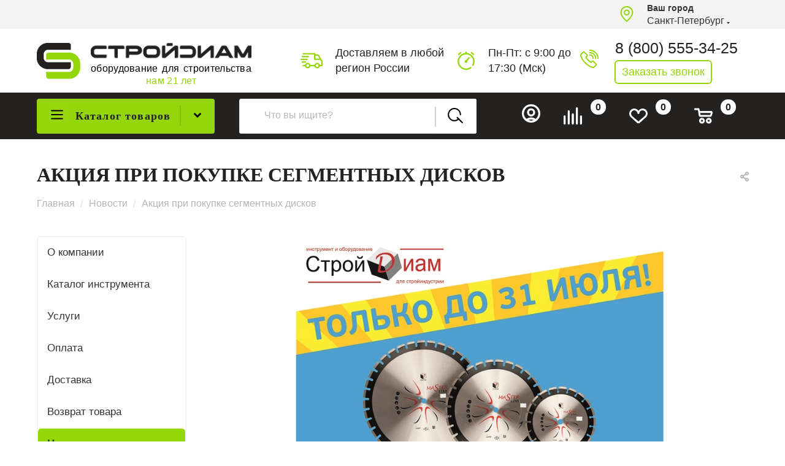

--- FILE ---
content_type: text/html; charset=UTF-8
request_url: https://stroydiam.ru/news/akciya-pri-pokupke-segmentnih-diskov/
body_size: 59526
content:
<!DOCTYPE html>
<html xmlns="http://www.w3.org/1999/xhtml" xml:lang="ru" lang="ru"  >
<head>
	<title>Акция при покупке сегментных дисков | СтройДиам</title>
	<meta name="viewport" content="initial-scale=1.0, width=device-width" />
	<meta name="HandheldFriendly" content="true" />
	<meta name="yes" content="yes" />
	<meta name="apple-mobile-web-app-status-bar-style" content="black" />
	<meta name="SKYPE_TOOLBAR" content="SKYPE_TOOLBAR_PARSER_COMPATIBLE" />
	<meta http-equiv="Content-Type" content="text/html; charset=UTF-8" />
<meta name="keywords" content="акция при покупке сегментных дисков" />
<meta name="description" content="Акция при покупке сегментных дисков | Магазин строительного оборудования СтройДиам | Низкие цены | Оптом и в розницу | Доставка по всей России" />
<link href="/bitrix/cache/css/s1/aspro_max_1.8.1/page_aca0fb5ba5e96f0ac950736962443bac/page_aca0fb5ba5e96f0ac950736962443bac_v1.css?1756738360116119"  rel="stylesheet" />
<link href="/bitrix/cache/css/s1/aspro_max_1.8.1/template_867e8936bb8936407f83aab88aa9072a/template_867e8936bb8936407f83aab88aa9072a_v1.css?17688911791256111"  data-template-style="true" rel="stylesheet" />
<script>if(!window.BX)window.BX={};if(!window.BX.message)window.BX.message=function(mess){if(typeof mess==='object'){for(let i in mess) {BX.message[i]=mess[i];} return true;}};</script>
<script>(window.BX||top.BX).message({"JS_CORE_LOADING":"Загрузка...","JS_CORE_NO_DATA":"- Нет данных -","JS_CORE_WINDOW_CLOSE":"Закрыть","JS_CORE_WINDOW_EXPAND":"Развернуть","JS_CORE_WINDOW_NARROW":"Свернуть в окно","JS_CORE_WINDOW_SAVE":"Сохранить","JS_CORE_WINDOW_CANCEL":"Отменить","JS_CORE_WINDOW_CONTINUE":"Продолжить","JS_CORE_H":"ч","JS_CORE_M":"м","JS_CORE_S":"с","JSADM_AI_HIDE_EXTRA":"Скрыть лишние","JSADM_AI_ALL_NOTIF":"Показать все","JSADM_AUTH_REQ":"Требуется авторизация!","JS_CORE_WINDOW_AUTH":"Войти","JS_CORE_IMAGE_FULL":"Полный размер"});</script>
<script src="/bitrix/js/main/core/core.min.js?1756730838229643"></script>
<script>BX.Runtime.registerExtension({"name":"main.core","namespace":"BX","loaded":true});</script>
<script>BX.setJSList(["\/bitrix\/js\/main\/core\/core_ajax.js","\/bitrix\/js\/main\/core\/core_promise.js","\/bitrix\/js\/main\/polyfill\/promise\/js\/promise.js","\/bitrix\/js\/main\/loadext\/loadext.js","\/bitrix\/js\/main\/loadext\/extension.js","\/bitrix\/js\/main\/polyfill\/promise\/js\/promise.js","\/bitrix\/js\/main\/polyfill\/find\/js\/find.js","\/bitrix\/js\/main\/polyfill\/includes\/js\/includes.js","\/bitrix\/js\/main\/polyfill\/matches\/js\/matches.js","\/bitrix\/js\/ui\/polyfill\/closest\/js\/closest.js","\/bitrix\/js\/main\/polyfill\/fill\/main.polyfill.fill.js","\/bitrix\/js\/main\/polyfill\/find\/js\/find.js","\/bitrix\/js\/main\/polyfill\/matches\/js\/matches.js","\/bitrix\/js\/main\/polyfill\/core\/dist\/polyfill.bundle.js","\/bitrix\/js\/main\/core\/core.js","\/bitrix\/js\/main\/polyfill\/intersectionobserver\/js\/intersectionobserver.js","\/bitrix\/js\/main\/lazyload\/dist\/lazyload.bundle.js","\/bitrix\/js\/main\/polyfill\/core\/dist\/polyfill.bundle.js","\/bitrix\/js\/main\/parambag\/dist\/parambag.bundle.js"]);
</script>
<script>BX.Runtime.registerExtension({"name":"ui.dexie","namespace":"BX.DexieExport","loaded":true});</script>
<script>BX.Runtime.registerExtension({"name":"ls","namespace":"window","loaded":true});</script>
<script>BX.Runtime.registerExtension({"name":"fx","namespace":"window","loaded":true});</script>
<script>BX.Runtime.registerExtension({"name":"fc","namespace":"window","loaded":true});</script>
<script>BX.Runtime.registerExtension({"name":"aspro_fancybox","namespace":"window","loaded":true});</script>
<script>BX.Runtime.registerExtension({"name":"aspro_animation_ext","namespace":"window","loaded":true});</script>
<script type="extension/settings" data-extension="currency.currency-core">{"region":"ru"}</script>
<script>BX.Runtime.registerExtension({"name":"currency.currency-core","namespace":"BX.Currency","loaded":true});</script>
<script>BX.Runtime.registerExtension({"name":"currency","namespace":"window","loaded":true});</script>
<script>(window.BX||top.BX).message({"LANGUAGE_ID":"ru","FORMAT_DATE":"DD.MM.YYYY","FORMAT_DATETIME":"DD.MM.YYYY HH:MI:SS","COOKIE_PREFIX":"BITRIX_SM","SERVER_TZ_OFFSET":"10800","UTF_MODE":"Y","SITE_ID":"s1","SITE_DIR":"\/","USER_ID":"","SERVER_TIME":1768931524,"USER_TZ_OFFSET":0,"USER_TZ_AUTO":"Y","bitrix_sessid":"63a826121694dea22692008b9dfb1c2b"});</script>

<script  src="/bitrix/cache/js/s1/aspro_max_1.8.1/kernel_main/kernel_main_v1.js?1756797789200139"></script>
<script src="/bitrix/js/ui/dexie/dist/dexie.bundle.min.js?1756730811102530"></script>
<script src="/bitrix/js/main/core/core_ls.min.js?17567307822683"></script>
<script src="/bitrix/js/main/core/core_frame_cache.min.js?175673080710481"></script>
<script src="/bitrix/js/main/ajax.min.js?149121637822194"></script>
<script src="/bitrix/js/currency/currency-core/dist/currency-core.bundle.min.js?17567305624569"></script>
<script src="/bitrix/js/currency/core_currency.min.js?1756730562835"></script>
<script>BX.setJSList(["\/bitrix\/js\/main\/core\/core_fx.js","\/bitrix\/js\/main\/pageobject\/dist\/pageobject.bundle.js","\/bitrix\/js\/main\/core\/core_window.js","\/bitrix\/js\/main\/session.js","\/bitrix\/js\/main\/date\/main.date.js","\/bitrix\/js\/main\/core\/core_date.js","\/bitrix\/js\/main\/utils.js","\/bitrix\/js\/main\/dd.js","\/bitrix\/js\/main\/core\/core_uf.js","\/bitrix\/js\/main\/core\/core_dd.js","\/bitrix\/js\/main\/core\/core_tooltip.js","\/local\/templates\/aspro_max_1.8.1\/components\/bitrix\/news\/news_custom\/script.js","\/local\/templates\/aspro_max_1.8.1\/components\/bitrix\/news.detail\/news_custom_news_detail\/script.js","\/local\/templates\/aspro_max_1.8.1\/js\/jquery.fancybox.min.js","\/local\/templates\/aspro_max_1.8.1\/js\/observer.js","\/local\/templates\/aspro_max_1.8.1\/js\/jquery.actual.min.js","\/local\/templates\/aspro_max_1.8.1\/js\/jqModal.js","\/local\/templates\/aspro_max_1.8.1\/vendor\/js\/bootstrap.js","\/local\/templates\/aspro_max_1.8.1\/vendor\/js\/jquery.appear.js","\/local\/templates\/aspro_max_1.8.1\/vendor\/js\/ripple.js","\/local\/templates\/aspro_max_1.8.1\/vendor\/js\/velocity\/velocity.js","\/local\/templates\/aspro_max_1.8.1\/vendor\/js\/velocity\/velocity.ui.js","\/local\/templates\/aspro_max_1.8.1\/js\/browser.js","\/local\/templates\/aspro_max_1.8.1\/js\/jquery.uniform.min.js","\/local\/templates\/aspro_max_1.8.1\/vendor\/js\/sticky-sidebar.js","\/local\/templates\/aspro_max_1.8.1\/js\/jquery.validate.min.js","\/local\/templates\/aspro_max_1.8.1\/js\/jquery.inputmask.bundle.min.js","\/local\/templates\/aspro_max_1.8.1\/js\/jquery.easing.1.3.js","\/local\/templates\/aspro_max_1.8.1\/js\/equalize.min.js","\/local\/templates\/aspro_max_1.8.1\/js\/jquery.alphanumeric.js","\/local\/templates\/aspro_max_1.8.1\/js\/jquery.cookie.js","\/local\/templates\/aspro_max_1.8.1\/js\/jquery.plugin.min.js","\/local\/templates\/aspro_max_1.8.1\/js\/jquery.countdown.min.js","\/local\/templates\/aspro_max_1.8.1\/js\/jquery.countdown-ru.js","\/local\/templates\/aspro_max_1.8.1\/js\/jquery.ikSelect.js","\/local\/templates\/aspro_max_1.8.1\/js\/jquery.mobile.custom.touch.min.js","\/local\/templates\/aspro_max_1.8.1\/js\/jquery.dotdotdot.js","\/local\/templates\/aspro_max_1.8.1\/js\/rating_likes.js","\/local\/templates\/aspro_max_1.8.1\/js\/buy_services.js","\/local\/templates\/aspro_max_1.8.1\/js\/xzoom.js","\/local\/templates\/aspro_max_1.8.1\/js\/mobile.js","\/local\/templates\/aspro_max_1.8.1\/js\/jquery.mousewheel.min.js","\/local\/templates\/aspro_max_1.8.1\/js\/jquery.mCustomScrollbar.js","\/local\/templates\/aspro_max_1.8.1\/js\/scrollTabs.js","\/local\/templates\/aspro_max_1.8.1\/js\/main.js","\/local\/templates\/aspro_max_1.8.1\/js\/blocks\/blocks.js","\/bitrix\/components\/bitrix\/search.title\/script.js","\/local\/templates\/aspro_max_1.8.1\/components\/bitrix\/search.title\/mega_menu\/script.js","\/local\/templates\/aspro_max_1.8.1\/components\/bitrix\/menu\/menu_in_burger\/script.js","\/local\/templates\/aspro_max_1.8.1\/components\/bitrix\/menu\/top_custom\/script.js","\/local\/templates\/aspro_max_1.8.1\/components\/bitrix\/menu\/top_catalog_only_custom\/script.js","\/local\/templates\/aspro_max_1.8.1\/components\/bitrix\/search.title\/corp_custom\/script.js","\/local\/templates\/aspro_max_1.8.1\/components\/bitrix\/news.list\/banners\/script.js","\/bitrix\/components\/aspro\/marketing.popup.max\/templates\/.default\/script.js","\/local\/templates\/aspro_max_1.8.1\/components\/bitrix\/search.title\/fixed\/script.js","\/local\/templates\/aspro_max_1.8.1\/js\/custom.js","\/local\/templates\/aspro_max_1.8.1\/components\/aspro\/regionality.list.max\/regions_custom\/script.js","\/local\/templates\/aspro_max_1.8.1\/components\/bitrix\/subscribe.edit\/footer\/script.js"]);</script>
<script>BX.setCSSList(["\/local\/templates\/aspro_max_1.8.1\/components\/bitrix\/news\/news_custom\/style.css","\/local\/templates\/aspro_max_1.8.1\/css\/animation\/animate.min.css","\/local\/templates\/aspro_max_1.8.1\/css\/animation\/animation_ext.css","\/local\/templates\/aspro_max_1.8.1\/components\/bitrix\/news.detail\/news_custom_news_detail\/style.css","\/local\/templates\/aspro_max_1.8.1\/css\/jquery.fancybox.min.css","\/local\/templates\/aspro_max_1.8.1\/css\/fonts\/montserrat\/css\/montserrat.min.css","\/local\/templates\/aspro_max_1.8.1\/css\/blocks\/dark-light-theme.css","\/local\/templates\/aspro_max_1.8.1\/css\/colored.css","\/local\/templates\/aspro_max_1.8.1\/vendor\/css\/bootstrap.css","\/local\/templates\/aspro_max_1.8.1\/css\/styles.css","\/local\/templates\/aspro_max_1.8.1\/css\/blocks\/blocks.css","\/local\/templates\/aspro_max_1.8.1\/css\/blocks\/common.blocks\/bottom-icons-panel\/bottom-icons-panel.css","\/local\/templates\/aspro_max_1.8.1\/css\/blocks\/common.blocks\/counter-state\/counter-state.css","\/local\/templates\/aspro_max_1.8.1\/css\/banners.css","\/local\/templates\/aspro_max_1.8.1\/css\/menu.css","\/local\/templates\/aspro_max_1.8.1\/css\/catalog.css","\/local\/templates\/aspro_max_1.8.1\/css\/xzoom.css","\/local\/templates\/aspro_max_1.8.1\/css\/jquery.mCustomScrollbar.min.css","\/local\/templates\/aspro_max_1.8.1\/vendor\/css\/ripple.css","\/local\/templates\/aspro_max_1.8.1\/css\/left_block_main_page.css","\/local\/templates\/aspro_max_1.8.1\/css\/stores.css","\/local\/templates\/aspro_max_1.8.1\/css\/yandex_map.css","\/local\/templates\/aspro_max_1.8.1\/css\/buy_services.css","\/local\/templates\/aspro_max_1.8.1\/css\/header_fixed.css","\/local\/templates\/aspro_max_1.8.1\/ajax\/ajax.css","\/local\/templates\/aspro_max_1.8.1\/components\/bitrix\/search.title\/corp_custom\/style.css","\/local\/templates\/aspro_max_1.8.1\/components\/bitrix\/breadcrumb\/main_custom\/style.css","\/local\/templates\/aspro_max_1.8.1\/components\/bitrix\/menu\/left_menu_custom\/style.css","\/local\/templates\/aspro_max_1.8.1\/css\/footer.css","\/bitrix\/components\/aspro\/marketing.popup.max\/templates\/.default\/style.css","\/local\/templates\/aspro_max_1.8.1\/styles.css","\/local\/templates\/aspro_max_1.8.1\/template_styles.css","\/local\/templates\/aspro_max_1.8.1\/css\/header.css","\/local\/templates\/aspro_max_1.8.1\/css\/media.css","\/local\/templates\/aspro_max_1.8.1\/css\/h1-normal.css","\/local\/templates\/aspro_max_1.8.1\/themes\/custom_s1\/theme.css","\/local\/templates\/aspro_max_1.8.1\/css\/widths\/width-1.css","\/local\/templates\/aspro_max_1.8.1\/css\/fonts\/font-10.css","\/local\/templates\/aspro_max_1.8.1\/css\/custom.css"]);</script>
<script data-skip-moving='true'>window['asproRecaptcha'] = {params: {'recaptchaColor':'light','recaptchaLogoShow':'y','recaptchaSize':'normal','recaptchaBadge':'bottomright','recaptchaLang':'ru'},key: '6LeNT3IpAAAAALBouJqE-Bc98njTWWClehaHfDyi',ver: '2'};</script>
<script data-skip-moving='true'>!function(c,t,n,p){function s(e){var a=t.getElementById(e);if(a&&!(a.className.indexOf("g-recaptcha")<0)&&c.grecaptcha)if("3"==c[p].ver)a.innerHTML='<textarea class="g-recaptcha-response" style="display:none;resize:0;" name="g-recaptcha-response"></textarea>',grecaptcha.ready(function(){grecaptcha.execute(c[p].key,{action:"maxscore"}).then(function(e){a.innerHTML='<textarea class="g-recaptcha-response" style="display:none;resize:0;" name="g-recaptcha-response">'+e+"</textarea>"})});else{if(a.children.length)return;var r=grecaptcha.render(e,{sitekey:c[p].key+"",theme:c[p].params.recaptchaColor+"",size:c[p].params.recaptchaSize+"",callback:"onCaptchaVerify"+c[p].params.recaptchaSize,badge:c[p].params.recaptchaBadge});$(a).attr("data-widgetid",r)}}c.onLoadRenderRecaptcha=function(){var e=[];for(var a in c[n].args)if(c[n].args.hasOwnProperty(a)){var r=c[n].args[a][0];-1==e.indexOf(r)&&(e.push(r),s(r))}c[n]=function(e){s(e)}},c[n]=c[n]||function(){var e,a,r;c[n].args=c[n].args||[],c[n].args.push(arguments),a="recaptchaApiLoader",(e=t).getElementById(a)||((r=e.createElement("script")).id=a,r.src="//www.google.com/recaptcha/api.js?hl="+c[p].params.recaptchaLang+"&onload=onLoadRenderRecaptcha&render="+("3"==c[p].ver?c[p].key:"explicit"),e.head.appendChild(r))}}(window,document,"renderRecaptchaById","asproRecaptcha");</script>
<script data-skip-moving='true'>!function(){var i=function(e){for(var a=[],t=null,t=(void 0!==e?null!==e:!1)?e.getElementsByTagName("input"):document.getElementsByName("captcha_word"),n=0;n<t.length;n++)"captcha_word"===t[n].name&&a.push(t[n]);return a},d=function(e){for(var a=[],t=e.getElementsByTagName("img"),n=0;n<t.length;n++)!/\/bitrix\/tools\/captcha.php\?(captcha_code|captcha_sid)=[^>]*?/i.test(t[n].src)&&"captcha"!==t[n].id||a.push(t[n]);return a},h=function(){var e=i(null);if(0===e.length)return[];for(var a=[],t=0;t<e.length;t++){var n=function(e){for(var a=e;a;)if("form"===(a=a.parentNode).nodeName.toLowerCase())return a;return null}(e[t]);null!==n&&a.push(n)}return a},u=function(e){var a="recaptcha-dynamic-"+(new Date).getTime();if(null!==document.getElementById(a)){for(var t=null;t=Math.floor(65535*Math.random()),null!==document.getElementById(a+t););a+=t}var n=document.createElement("div");n.id=a,n.className="g-recaptcha",n.attributes["data-sitekey"]=window.asproRecaptcha.key,e.parentNode&&(e.parentNode.className+=" recaptcha_text",e.parentNode.replaceChild(n,e)),"3"==window.asproRecaptcha.ver&&(e.closest(".captcha-row").style.display="none"),renderRecaptchaById(a)},m=function(e){var a="[data-uri]";e.attributes.src=a,e.style.display="none","src"in e&&(e.parentNode&&-1===e.parentNode.className.indexOf("recaptcha_tmp_img")&&(e.parentNode.className+=" recaptcha_tmp_img"),e.src=a)},f=function(e){"function"==typeof $&&$(e).find(".captcha-row label > span").length&&$(e).find(".captcha-row label > span").html(BX.message("RECAPTCHA_TEXT")+' <span class="star">*</span>')};document.addEventListener?new MutationObserver(function(){try{if("undefined"!=typeof renderRecaptchaById)for(var e=document.getElementsByClassName("g-recaptcha"),a=0;a<e.length;a++){var t,n=e[a];0===n.innerHTML.length&&"string"==typeof(t=n.id)&&0!==t.length&&("3"==window.asproRecaptcha.ver?n.closest(".captcha-row").style.display="none":"function"==typeof $&&(n=$(n).closest(".captcha-row")).length&&(n.addClass(window.asproRecaptcha.params.recaptchaSize+" logo_captcha_"+window.asproRecaptcha.params.recaptchaLogoShow+" "+window.asproRecaptcha.params.recaptchaBadge),n.find(".captcha_image").addClass("recaptcha_tmp_img"),n.find(".captcha_input").addClass("recaptcha_text"),"invisible"===window.asproRecaptcha.params.recaptchaSize||n.find("input.recaptcha").length||$('<input type="text" class="recaptcha" value="" />').appendTo(n)),renderRecaptchaById(t))}if(window.renderRecaptchaById&&window.asproRecaptcha&&window.asproRecaptcha.key)for(var r,c=h(),o=0;o<c.length;o++){var p=c[o],s=i(p);if(0!==s.length){var l=d(p);if(0!==l.length){for(r=0;r<s.length;r++)u(s[r]);for(r=0;r<l.length;r++)m(l[r]);f(p)}}}else console.error("Bad captcha keys or module error");return!0}catch(e){return console.error(e),!0}}).observe(document,{subtree:!0,childList:!0}):console.warn("Your browser does not support dynamic ReCaptcha replacement")}();</script>
<script>BX.message({'PHONE':'Телефон','FAST_VIEW':'Быстрый просмотр','TABLES_SIZE_TITLE':'Подбор размера','SOCIAL':'Социальные сети','DESCRIPTION':'Описание магазина','ITEMS':'Товары','LOGO':'Логотип','REGISTER_INCLUDE_AREA':'Текст о регистрации','AUTH_INCLUDE_AREA':'Текст об авторизации','FRONT_IMG':'Изображение компании','EMPTY_CART':'пуста','CATALOG_VIEW_MORE':'... Показать все','CATALOG_VIEW_LESS':'... Свернуть','JS_REQUIRED':'Заполните это поле','JS_FORMAT':'Неверный формат','JS_FILE_EXT':'Недопустимое расширение файла','JS_PASSWORD_COPY':'Пароли не совпадают','JS_PASSWORD_LENGTH':'Минимум 6 символов','JS_ERROR':'Неверно заполнено поле','JS_FILE_SIZE':'Максимальный размер 5мб','JS_FILE_BUTTON_NAME':'Выберите файл','JS_FILE_DEFAULT':'Прикрепите файл','JS_DATE':'Некорректная дата','JS_DATETIME':'Некорректная дата/время','JS_REQUIRED_LICENSES':'Согласитесь с условиями','JS_REQUIRED_OFFER':'Согласитесь с условиями','LICENSE_PROP':'Согласие на обработку персональных данных','LOGIN_LEN':'Введите минимум {0} символа','FANCY_CLOSE':'Закрыть','FANCY_NEXT':'Следующий','FANCY_PREV':'Предыдущий','TOP_AUTH_REGISTER':'Регистрация','CALLBACK':'Заказать звонок','ASK':'Задать вопрос','REVIEW':'Оставить отзыв','S_CALLBACK':'Заказать звонок','UNTIL_AKC':'До конца акции','TITLE_QUANTITY_BLOCK':'Остаток','TITLE_QUANTITY':'шт','TOTAL_SUMM_ITEM':'Общая стоимость ','SUBSCRIBE_SUCCESS':'Вы успешно подписались','RECAPTCHA_TEXT':'Подтвердите, что вы не робот','JS_RECAPTCHA_ERROR':'Пройдите проверку','COUNTDOWN_SEC':'сек','COUNTDOWN_MIN':'мин','COUNTDOWN_HOUR':'час','COUNTDOWN_DAY0':'дн','COUNTDOWN_DAY1':'дн','COUNTDOWN_DAY2':'дн','COUNTDOWN_WEAK0':'Недель','COUNTDOWN_WEAK1':'Неделя','COUNTDOWN_WEAK2':'Недели','COUNTDOWN_MONTH0':'Месяцев','COUNTDOWN_MONTH1':'Месяц','COUNTDOWN_MONTH2':'Месяца','COUNTDOWN_YEAR0':'Лет','COUNTDOWN_YEAR1':'Год','COUNTDOWN_YEAR2':'Года','COUNTDOWN_COMPACT_SEC':'с','COUNTDOWN_COMPACT_MIN':'м','COUNTDOWN_COMPACT_HOUR':'ч','COUNTDOWN_COMPACT_DAY':'д','COUNTDOWN_COMPACT_WEAK':'н','COUNTDOWN_COMPACT_MONTH':'м','COUNTDOWN_COMPACT_YEAR0':'л','COUNTDOWN_COMPACT_YEAR1':'г','CATALOG_PARTIAL_BASKET_PROPERTIES_ERROR':'Заполнены не все свойства у добавляемого товара','CATALOG_EMPTY_BASKET_PROPERTIES_ERROR':'Выберите свойства товара, добавляемые в корзину в параметрах компонента','CATALOG_ELEMENT_NOT_FOUND':'Элемент не найден','ERROR_ADD2BASKET':'Ошибка добавления товара в корзину','CATALOG_SUCCESSFUL_ADD_TO_BASKET':'Успешное добавление товара в корзину','ERROR_BASKET_TITLE':'Ошибка корзины','ERROR_BASKET_PROP_TITLE':'Выберите свойства, добавляемые в корзину','ERROR_BASKET_BUTTON':'Выбрать','BASKET_TOP':'Корзина в шапке','ERROR_ADD_DELAY_ITEM':'Ошибка отложенной корзины','VIEWED_TITLE':'Ранее вы смотрели','VIEWED_BEFORE':'Ранее вы смотрели','BEST_TITLE':'Лучшие предложения','CT_BST_SEARCH_BUTTON':'Поиск','CT_BST_SEARCH2_BUTTON':'Найти','BASKET_PRINT_BUTTON':'Распечатать','BASKET_CLEAR_ALL_BUTTON':'Очистить','BASKET_QUICK_ORDER_BUTTON':'Быстрый заказ','BASKET_CONTINUE_BUTTON':'Продолжить покупки','BASKET_ORDER_BUTTON':'Оформить заказ','SHARE_BUTTON':'Поделиться','BASKET_CHANGE_TITLE':'Ваш заказ','BASKET_CHANGE_LINK':'Изменить','MORE_INFO_SKU':'Купить','FROM':'от','BEFORE':'до','TITLE_BLOCK_VIEWED_NAME':'Ранее вы смотрели','T_BASKET':'Корзина','FILTER_EXPAND_VALUES':'Показать все','FILTER_HIDE_VALUES':'Свернуть','FULL_ORDER':'Полный заказ','CUSTOM_COLOR_CHOOSE':'Выбрать','CUSTOM_COLOR_CANCEL':'Отмена','S_MOBILE_MENU':'Меню','MAX_T_MENU_BACK':'Назад','MAX_T_MENU_CALLBACK':'Обратная связь','MAX_T_MENU_CONTACTS_TITLE':'Будьте на связи','SEARCH_TITLE':'Поиск','SOCIAL_TITLE':'Оставайтесь на связи','HEADER_SCHEDULE':'Время работы','SEO_TEXT':'SEO описание','COMPANY_IMG':'Картинка компании','COMPANY_TEXT':'Описание компании','CONFIG_SAVE_SUCCESS':'Настройки сохранены','CONFIG_SAVE_FAIL':'Ошибка сохранения настроек','ITEM_ECONOMY':'Экономия','ITEM_ARTICLE':'Артикул: ','JS_FORMAT_ORDER':'имеет неверный формат','JS_BASKET_COUNT_TITLE':'В корзине товаров на SUMM','POPUP_VIDEO':'Видео','POPUP_GIFT_TEXT':'Нашли что-то особенное? Намекните другу о подарке!','ORDER_FIO_LABEL':'Ф.И.О.','ORDER_PHONE_LABEL':'Телефон','ORDER_REGISTER_BUTTON':'Регистрация','PRICES_TYPE':'Варианты цен','FILTER_HELPER_VALUES':' знач.','SHOW_MORE_SCU_MAIN':'Еще #COUNT#','SHOW_MORE_SCU_1':'предложение','SHOW_MORE_SCU_2':'предложения','SHOW_MORE_SCU_3':'предложений','PARENT_ITEM_NOT_FOUND':'Не найден основной товар для услуги в корзине. Обновите страницу и попробуйте снова.','PHONES':'Телефоны'})</script>
<meta name="theme-color" content="#94d60a">
<style>:root{--theme-base-color: #94d60a;--theme-base-opacity-color: #94d60a1a;--theme-base-color-hue:79;--theme-base-color-saturation:91%;--theme-base-color-lightness:44%;--theme-lightness-hover-diff:%}</style>
<script data-skip-moving="true">window.lazySizesConfig = window.lazySizesConfig || {};lazySizesConfig.loadMode = 1;lazySizesConfig.expand = 200;lazySizesConfig.expFactor = 1;lazySizesConfig.hFac = 0.1;window.lazySizesConfig.lazyClass = "lazy";</script>
<script src="/local/templates/aspro_max_1.8.1/js/lazysizes.min.js" data-skip-moving="true" defer=""></script>
<script src="/local/templates/aspro_max_1.8.1/js/ls.unveilhooks.min.js" data-skip-moving="true" defer=""></script>
<link href="/local/templates/aspro_max_1.8.1/css/print.min.css?172131088921745" data-template-style="true" rel="stylesheet" media="print">
					<script data-skip-moving="true" src="/bitrix/js/aspro.max/jquery-2.1.3.min.js"></script>
					<script data-skip-moving="true" src="/local/templates/aspro_max_1.8.1/js/speed.min.js?=1721310893"></script>
<link rel="shortcut icon" href="/favicon.ico" type="image/x-icon" />
<link rel="apple-touch-icon" sizes="180x180" href="/upload/CMax/027/1s06xy6jcl5wj6k0ludwmqtvq3sf73e3.png" />
<meta property="og:description" content="Акция при покупке сегментных дисков | Магазин строительного оборудования СтройДиам | Низкие цены | Оптом и в розницу | Доставка по всей России" />
<meta property="og:image" content="https://stroydiam.ru/upload/iblock/731/731e6e8a8bc04d94d4deceef8d0b416c.jpg" />
<link rel="image_src" href="https://stroydiam.ru/upload/iblock/731/731e6e8a8bc04d94d4deceef8d0b416c.jpg"  />
<meta property="og:title" content="Акция при покупке сегментных дисков | СтройДиам" />
<meta property="og:type" content="website" />
<meta property="og:url" content="https://stroydiam.ru/news/akciya-pri-pokupke-segmentnih-diskov/" />

<script  src="/bitrix/cache/js/s1/aspro_max_1.8.1/template_3fe5a1db5c2157bd75b7193519750cd3/template_3fe5a1db5c2157bd75b7193519750cd3_v1.js?1756735600805228"></script>
<script  src="/bitrix/cache/js/s1/aspro_max_1.8.1/page_68f09f59f71508f7c4b6f1a9147eabc8/page_68f09f59f71508f7c4b6f1a9147eabc8_v1.js?175673836070988"></script>
<script  src="/bitrix/cache/js/s1/aspro_max_1.8.1/default_49c6923b77c9ae0c2e7ddeb5883b3cdb/default_49c6923b77c9ae0c2e7ddeb5883b3cdb_v1.js?17567355211704"></script>
<script  src="/bitrix/cache/js/s1/aspro_max_1.8.1/default_81bfbe15ef82d941631792c43cca23ef/default_81bfbe15ef82d941631792c43cca23ef_v1.js?1756735521490"></script>
			</head>
<body class=" site_s1  fill_bg_n catalog-delayed-btn-Y theme-light" id="main" data-site="/">
		
	<div id="panel"></div>
	
				<!--'start_frame_cache_basketitems-component-block'-->												<div id="ajax_basket"></div>
					<!--'end_frame_cache_basketitems-component-block'-->						<div class="cd-modal-bg"></div>
		<script data-skip-moving="true">var solutionName = 'arMaxOptions';</script>
		<script src="/local/templates/aspro_max_1.8.1/js/setTheme.php?site_id=s1&site_dir=/" data-skip-moving="true"></script>
		<script>window.onload=function(){window.basketJSParams = window.basketJSParams || [];window.dataLayer = window.dataLayer || [];}
		BX.message({'MIN_ORDER_PRICE_TEXT':'<b>Минимальная сумма заказа #PRICE#<\/b><br/>Пожалуйста, добавьте еще товаров в корзину','LICENSES_TEXT':'Я согласен на <a href=\"/include/licenses_detail.php\" target=\"_blank\">обработку персональных данных<\/a>','OFFER_TEXT':'Согласен с <a href=\"/include/offer_detail.php\" target=\"_blank\">публичной офертой<\/a>'});
		arAsproOptions.PAGES.FRONT_PAGE = window[solutionName].PAGES.FRONT_PAGE = "";arAsproOptions.PAGES.BASKET_PAGE = window[solutionName].PAGES.BASKET_PAGE = "";arAsproOptions.PAGES.ORDER_PAGE = window[solutionName].PAGES.ORDER_PAGE = "";arAsproOptions.PAGES.PERSONAL_PAGE = window[solutionName].PAGES.PERSONAL_PAGE = "";arAsproOptions.PAGES.CATALOG_PAGE = window[solutionName].PAGES.CATALOG_PAGE = "";</script>
		<div class="wrapper1  header_bgcolored long_header2 colored_header with_left_block  basket_normal basket_fill_WHITE side_LEFT block_side_NORMAL catalog_icons_N banner_auto  mheader-vcustom header-vcustom header-font-lower_Y regions_Y title_position_LEFT fill_ footer-vcustom front-vcustom mfixed_Y mfixed_view_always title-v3 lazy_Y with_phones compact-catalog normal-catalog-img landing-normal big-banners-mobile-slider bottom-icons-panel-Y compact-breadcrumbs-N catalog-delayed-btn-Y  ">


<div class="mega_fixed_menu scrollblock">
	<div class="maxwidth-theme">
		<svg class="svg svg-close" width="14" height="14" viewBox="0 0 14 14">
		  <path data-name="Rounded Rectangle 568 copy 16" d="M1009.4,953l5.32,5.315a0.987,0.987,0,0,1,0,1.4,1,1,0,0,1-1.41,0L1008,954.4l-5.32,5.315a0.991,0.991,0,0,1-1.4-1.4L1006.6,953l-5.32-5.315a0.991,0.991,0,0,1,1.4-1.4l5.32,5.315,5.31-5.315a1,1,0,0,1,1.41,0,0.987,0.987,0,0,1,0,1.4Z" transform="translate(-1001 -946)"></path>
		</svg>
		<i class="svg svg-close mask arrow"></i>
		<div class="row">
			<div class="col-md-9">
				<div class="left_menu_block">
					<div class="logo_block flexbox flexbox--row align-items-normal">
						<div class="logo">
							<a href="/"><img src="/upload/CMax/4c8/xnatm08d54rvrbbt80865ugyphawqaij.png" alt="СтройДиам" title="СтройДиам" data-src="" /></a>						</div>
						<div class="top-description addr">
							Оборудование для строительства						</div>
					</div>
					<div class="search_block">
						<div class="search_wrap">
							<div class="search-block">
												<div class="search-wrapper">
				<div id="title-search_mega_menu">
					<form action="/catalog/" class="search">
						<div class="search-input-div">
							<input class="search-input" id="title-search-input_mega_menu" type="text" name="q" value="" placeholder="Поиск" size="20" maxlength="50" autocomplete="off" />
						</div>
						<div class="search-button-div">
							<button class="btn btn-search" type="submit" name="s" value="Найти"><i class="svg inline  svg-inline-search2" aria-hidden="true" ><svg class="" width="17" height="17" viewBox="0 0 17 17" aria-hidden="true"><path class="cls-1" d="M16.709,16.719a1,1,0,0,1-1.412,0l-3.256-3.287A7.475,7.475,0,1,1,15,7.5a7.433,7.433,0,0,1-1.549,4.518l3.258,3.289A1,1,0,0,1,16.709,16.719ZM7.5,2A5.5,5.5,0,1,0,13,7.5,5.5,5.5,0,0,0,7.5,2Z"></path></svg></i></button>
							<span class="close-block inline-search-hide"><span class="svg svg-close close-icons"></span></span>
						</div>
					</form>
				</div>
			</div>
	<script>
	var jsControl = new JCTitleSearch3({
		//'WAIT_IMAGE': '/bitrix/themes/.default/images/wait.gif',
		'AJAX_PAGE' : '/news/akciya-pri-pokupke-segmentnih-diskov/',
		'CONTAINER_ID': 'title-search_mega_menu',
		'INPUT_ID': 'title-search-input_mega_menu',
		'INPUT_ID_TMP': 'title-search-input_mega_menu',
		'MIN_QUERY_LEN': 2
	});
</script>							</div>
						</div>
					</div>
										<!-- noindex -->

	<div class="burger_menu_wrapper">
		
			<div class="top_link_wrapper">
				<div class="menu-item dropdown catalog wide_menu   ">
					<div class="wrap">
						<a class="dropdown-toggle" href="/catalog/">
							<div class="link-title color-theme-hover">
																	<i class="svg inline  svg-inline-icon_catalog" aria-hidden="true" ><svg xmlns="http://www.w3.org/2000/svg" width="10" height="10" viewBox="0 0 10 10"><path  data-name="Rounded Rectangle 969 copy 7" class="cls-1" d="M644,76a1,1,0,1,1-1,1A1,1,0,0,1,644,76Zm4,0a1,1,0,1,1-1,1A1,1,0,0,1,648,76Zm4,0a1,1,0,1,1-1,1A1,1,0,0,1,652,76Zm-8,4a1,1,0,1,1-1,1A1,1,0,0,1,644,80Zm4,0a1,1,0,1,1-1,1A1,1,0,0,1,648,80Zm4,0a1,1,0,1,1-1,1A1,1,0,0,1,652,80Zm-8,4a1,1,0,1,1-1,1A1,1,0,0,1,644,84Zm4,0a1,1,0,1,1-1,1A1,1,0,0,1,648,84Zm4,0a1,1,0,1,1-1,1A1,1,0,0,1,652,84Z" transform="translate(-643 -76)"/></svg></i>																Каталог							</div>
						</a>
													<span class="tail"></span>
							<div class="burger-dropdown-menu row">
								<div class="menu-wrapper" >
									
																														<div class="col-md-4 dropdown-submenu  ">
																						<a href="/catalog/almaznyy-instrument/" class="color-theme-hover" title="Алмазный инструмент">
												<span class="name option-font-bold">Алмазный инструмент</span>
											</a>
																								<div class="burger-dropdown-menu toggle_menu">
																																									<div class="menu-item  dropdown-submenu ">
															<a href="/catalog/almaznyy-instrument/almaznye-diski/" title="Алмазные диски">
																<span class="name color-theme-hover">Алмазные диски</span>
															</a>
																															<div class="burger-dropdown-menu with_padding">
																																			<div class="menu-item ">
																			<a href="/catalog/almaznyy-instrument/almaznye-diski/almaznye-segmentnye-diski-po-betonu-i-zhelezobetonu/" title="Сегментные диски">
																				<span class="name color-theme-hover">Сегментные диски</span>
																			</a>
																		</div>
																																			<div class="menu-item ">
																			<a href="/catalog/almaznyy-instrument/almaznye-diski/almaznye-otreznye-krugi-dlya-mokroy-rezki-tip-korona/" title="Сплошные диски">
																				<span class="name color-theme-hover">Сплошные диски</span>
																			</a>
																		</div>
																																			<div class="menu-item ">
																			<a href="/catalog/almaznyy-instrument/almaznye-diski/almaznye-otreznye-krugi-dlya-sukhoy-rezki-tip-turbo/" title="Диски Турбо">
																				<span class="name color-theme-hover">Диски Турбо</span>
																			</a>
																		</div>
																																			<div class="menu-item ">
																			<a href="/catalog/almaznyy-instrument/almaznye-diski/diski-po-betonu-i-zhelezobetonu/" title="Диски по бетону и железобетону">
																				<span class="name color-theme-hover">Диски по бетону и железобетону</span>
																			</a>
																		</div>
																																			<div class="menu-item ">
																			<a href="/catalog/almaznyy-instrument/almaznye-diski/almaznye-segmentnye-krugi-po-asfaltu/" title="Диски по асфальту">
																				<span class="name color-theme-hover">Диски по асфальту</span>
																			</a>
																		</div>
																																			<div class="menu-item ">
																			<a href="/catalog/almaznyy-instrument/almaznye-diski/almaznye-segmentnye-diski-po-granitu/" title="Диски по граниту">
																				<span class="name color-theme-hover">Диски по граниту</span>
																			</a>
																		</div>
																																			<div class="menu-item ">
																			<a href="/catalog/almaznyy-instrument/almaznye-diski/diski-dlya-plitkorezov/" title="Диски для плиткорезов">
																				<span class="name color-theme-hover">Диски для плиткорезов</span>
																			</a>
																		</div>
																																			<div class="menu-item ">
																			<a href="/catalog/almaznyy-instrument/almaznye-diski/diski-dlya-bolgarok/" title="Диски для болгарок">
																				<span class="name color-theme-hover">Диски для болгарок</span>
																			</a>
																		</div>
																																			<div class="menu-item ">
																			<a href="/catalog/almaznyy-instrument/almaznye-diski/diski-diamaster/" title="Алмазные диски Diamaster">
																				<span class="name color-theme-hover">Алмазные диски Diamaster</span>
																			</a>
																		</div>
																																			<div class="menu-item ">
																			<a href="/catalog/almaznyy-instrument/almaznye-diski/almaznye-diski-diam/" title="Алмазные диски Diam">
																				<span class="name color-theme-hover">Алмазные диски Diam</span>
																			</a>
																		</div>
																																	</div>
																													</div>
																																									<div class="menu-item  dropdown-submenu ">
															<a href="/catalog/almaznyy-instrument/almaznye-koronki-po-betonu/" title="Алмазные коронки по бетону и железобетону">
																<span class="name color-theme-hover">Алмазные коронки по бетону и железобетону</span>
															</a>
																															<div class="burger-dropdown-menu with_padding">
																																			<div class="menu-item ">
																			<a href="/catalog/almaznyy-instrument/almaznye-koronki-po-betonu/koronki-diamaster/" title="Коронки Diamaster">
																				<span class="name color-theme-hover">Коронки Diamaster</span>
																			</a>
																		</div>
																																			<div class="menu-item ">
																			<a href="/catalog/almaznyy-instrument/almaznye-koronki-po-betonu/koronki-diam/" title="Коронки Diam">
																				<span class="name color-theme-hover">Коронки Diam</span>
																			</a>
																		</div>
																																			<div class="menu-item ">
																			<a href="/catalog/almaznyy-instrument/almaznye-koronki-po-betonu/koronki-tech-nick/" title="Коронки Tech-Nick">
																				<span class="name color-theme-hover">Коронки Tech-Nick</span>
																			</a>
																		</div>
																																			<div class="menu-item ">
																			<a href="/catalog/almaznyy-instrument/almaznye-koronki-po-betonu/podrazetniki-sds-plus/" title="Коронки SDS Plus">
																				<span class="name color-theme-hover">Коронки SDS Plus</span>
																			</a>
																		</div>
																																	</div>
																													</div>
																																									<div class="menu-item  dropdown-submenu ">
															<a href="/catalog/almaznyy-instrument/shlifovalniy-instrument-po-betonu/" title="Шлифовальный инструмент">
																<span class="name color-theme-hover">Шлифовальный инструмент</span>
															</a>
																															<div class="burger-dropdown-menu with_padding">
																																			<div class="menu-item ">
																			<a href="/catalog/almaznyy-instrument/shlifovalniy-instrument-po-betonu/agshk-po-betonu/" title="АГШК по бетону">
																				<span class="name color-theme-hover">АГШК по бетону</span>
																			</a>
																		</div>
																																			<div class="menu-item ">
																			<a href="/catalog/almaznyy-instrument/shlifovalniy-instrument-po-betonu/almaznye-chashki-po-betonu/" title="Чашки по бетону">
																				<span class="name color-theme-hover">Чашки по бетону</span>
																			</a>
																		</div>
																																			<div class="menu-item ">
																			<a href="/catalog/almaznyy-instrument/shlifovalniy-instrument-po-betonu/frankfurty-dlya-shlifovki-betona/" title="Франкфурты по бетону">
																				<span class="name color-theme-hover">Франкфурты по бетону</span>
																			</a>
																		</div>
																																			<div class="menu-item ">
																			<a href="/catalog/almaznyy-instrument/shlifovalniy-instrument-po-betonu/fat-frezy-almaznye-tortsevye-shlifovalnye-po-betonu/" title="ФАТ по бетону">
																				<span class="name color-theme-hover">ФАТ по бетону</span>
																			</a>
																		</div>
																																	</div>
																													</div>
																																									<div class="menu-item  dropdown-submenu ">
															<a href="/catalog/almaznyy-instrument/almaznye-segmenty/" title="Алмазные сегменты">
																<span class="name color-theme-hover">Алмазные сегменты</span>
															</a>
																															<div class="burger-dropdown-menu with_padding">
																																			<div class="menu-item ">
																			<a href="/catalog/almaznyy-instrument/almaznye-segmenty/segmenty-dlya-diskov/" title="Сегменты для дисков">
																				<span class="name color-theme-hover">Сегменты для дисков</span>
																			</a>
																		</div>
																																			<div class="menu-item ">
																			<a href="/catalog/almaznyy-instrument/almaznye-segmenty/koltsevye-segmenty/" title="Кольцевые сегменты">
																				<span class="name color-theme-hover">Кольцевые сегменты</span>
																			</a>
																		</div>
																																			<div class="menu-item ">
																			<a href="/catalog/almaznyy-instrument/almaznye-segmenty/segmenty-dlya-koronok/" title="Сегменты для коронок">
																				<span class="name color-theme-hover">Сегменты для коронок</span>
																			</a>
																		</div>
																																	</div>
																													</div>
																																									<div class="menu-item   ">
															<a href="/catalog/almaznyy-instrument/almaznye-kanaty/" title="Алмазные канаты">
																<span class="name color-theme-hover">Алмазные канаты</span>
															</a>
																													</div>
																																									<div class="menu-item   ">
															<a href="/catalog/almaznyy-instrument/korpusa-koronok/" title="Корпуса коронок">
																<span class="name color-theme-hover">Корпуса коронок</span>
															</a>
																													</div>
																																									<div class="menu-item   ">
															<a href="/catalog/almaznyy-instrument/korpusa-diskov/" title="Корпуса дисков">
																<span class="name color-theme-hover">Корпуса дисков</span>
															</a>
																													</div>
																									</div>
																					</div>
									
																														<div class="col-md-4 dropdown-submenu  ">
																						<a href="/catalog/almaznoe-burenie-i-rezka/" class="color-theme-hover" title="Алмазное бурение и резка">
												<span class="name option-font-bold">Алмазное бурение и резка</span>
											</a>
																								<div class="burger-dropdown-menu toggle_menu">
																																									<div class="menu-item  dropdown-submenu ">
															<a href="/catalog/almaznoe-burenie-i-rezka/ustanovki-almaznogo-bureniya/" title="Установки алмазного бурения бетона">
																<span class="name color-theme-hover">Установки алмазного бурения бетона</span>
															</a>
																															<div class="burger-dropdown-menu with_padding">
																																			<div class="menu-item ">
																			<a href="/catalog/almaznoe-burenie-i-rezka/ustanovki-almaznogo-bureniya/sverlilnye-mashiny/" title="Сверлильные машины">
																				<span class="name color-theme-hover">Сверлильные машины</span>
																			</a>
																		</div>
																																			<div class="menu-item ">
																			<a href="/catalog/almaznoe-burenie-i-rezka/ustanovki-almaznogo-bureniya/motory-/" title="Моторы">
																				<span class="name color-theme-hover">Моторы</span>
																			</a>
																		</div>
																																			<div class="menu-item ">
																			<a href="/catalog/almaznoe-burenie-i-rezka/ustanovki-almaznogo-bureniya/stoyki-dlya-sverlilnykh-mashin/" title="Стойки для сверлильных машин">
																				<span class="name color-theme-hover">Стойки для сверлильных машин</span>
																			</a>
																		</div>
																																	</div>
																													</div>
																																									<div class="menu-item  dropdown-submenu ">
															<a href="/catalog/almaznoe-burenie-i-rezka/optsii-dlya-almaznogo-bureniya/" title="Опции для алмазного бурения">
																<span class="name color-theme-hover">Опции для алмазного бурения</span>
															</a>
																															<div class="burger-dropdown-menu with_padding">
																																			<div class="menu-item ">
																			<a href="/catalog/almaznoe-burenie-i-rezka/optsii-dlya-almaznogo-bureniya/udliniteli-dlya-koronok/" title="Удлинители для коронок">
																				<span class="name color-theme-hover">Удлинители для коронок</span>
																			</a>
																		</div>
																																			<div class="menu-item ">
																			<a href="/catalog/almaznoe-burenie-i-rezka/optsii-dlya-almaznogo-bureniya/baki-dlya-vody/" title="Баки и помпы для воды">
																				<span class="name color-theme-hover">Баки и помпы для воды</span>
																			</a>
																		</div>
																																			<div class="menu-item ">
																			<a href="/catalog/almaznoe-burenie-i-rezka/optsii-dlya-almaznogo-bureniya/perekhodnye-koltsa/" title="Переходные кольца">
																				<span class="name color-theme-hover">Переходные кольца</span>
																			</a>
																		</div>
																																			<div class="menu-item ">
																			<a href="/catalog/almaznoe-burenie-i-rezka/optsii-dlya-almaznogo-bureniya/perekhodniki/" title="Переходники">
																				<span class="name color-theme-hover">Переходники</span>
																			</a>
																		</div>
																																			<div class="menu-item ">
																			<a href="/catalog/almaznoe-burenie-i-rezka/optsii-dlya-almaznogo-bureniya/krepezh/" title="Крепеж">
																				<span class="name color-theme-hover">Крепеж</span>
																			</a>
																		</div>
																																			<div class="menu-item ">
																			<a href="/catalog/almaznoe-burenie-i-rezka/optsii-dlya-almaznogo-bureniya/raznoe/" title="Разное">
																				<span class="name color-theme-hover">Разное</span>
																			</a>
																		</div>
																																	</div>
																													</div>
																																									<div class="menu-item   ">
															<a href="/catalog/almaznoe-burenie-i-rezka/stenoreznye-mashiny/" title="Стенорезные машины">
																<span class="name color-theme-hover">Стенорезные машины</span>
															</a>
																													</div>
																																									<div class="menu-item  dropdown-submenu ">
															<a href="/catalog/almaznoe-burenie-i-rezka/ruchnye-rezchiki/" title="Бетонорез">
																<span class="name color-theme-hover">Бетонорез</span>
															</a>
																															<div class="burger-dropdown-menu with_padding">
																																			<div class="menu-item ">
																			<a href="/catalog/almaznoe-burenie-i-rezka/ruchnye-rezchiki/benzorezy-diam/" title="Бензорезы DIAM">
																				<span class="name color-theme-hover">Бензорезы DIAM</span>
																			</a>
																		</div>
																																			<div class="menu-item ">
																			<a href="/catalog/almaznoe-burenie-i-rezka/ruchnye-rezchiki/benzorez-diamaster/" title="Бензорезы DIAMASTER">
																				<span class="name color-theme-hover">Бензорезы DIAMASTER</span>
																			</a>
																		</div>
																																			<div class="menu-item ">
																			<a href="/catalog/almaznoe-burenie-i-rezka/ruchnye-rezchiki/benzorezy-stihl/" title="Бензорезы Stihl">
																				<span class="name color-theme-hover">Бензорезы Stihl</span>
																			</a>
																		</div>
																																			<div class="menu-item ">
																			<a href="/catalog/almaznoe-burenie-i-rezka/ruchnye-rezchiki/benzorezy-husqvarna/" title="Бензорезы Husqvarna">
																				<span class="name color-theme-hover">Бензорезы Husqvarna</span>
																			</a>
																		</div>
																																	</div>
																													</div>
																																									<div class="menu-item  dropdown-submenu ">
															<a href="/catalog/almaznoe-burenie-i-rezka/magnitnye-sverlilnye-stanki/" title="Магнитные сверлильные станки по металлу">
																<span class="name color-theme-hover">Магнитные сверлильные станки по металлу</span>
															</a>
																															<div class="burger-dropdown-menu with_padding">
																																			<div class="menu-item ">
																			<a href="/catalog/almaznoe-burenie-i-rezka/magnitnye-sverlilnye-stanki/koronchatye-sverla-po-metallu/" title="Корончатые сверла по металлу">
																				<span class="name color-theme-hover">Корончатые сверла по металлу</span>
																			</a>
																		</div>
																																			<div class="menu-item ">
																			<a href="/catalog/almaznoe-burenie-i-rezka/magnitnye-sverlilnye-stanki/magnitnyy-sverlilnyy-stanok/" title="Магнитный сверлильный станок">
																				<span class="name color-theme-hover">Магнитный сверлильный станок</span>
																			</a>
																		</div>
																																	</div>
																													</div>
																									</div>
																					</div>
									
																														<div class="col-md-4 dropdown-submenu  ">
																						<a href="/catalog/stanki/" class="color-theme-hover" title="Станки">
												<span class="name option-font-bold">Станки</span>
											</a>
																								<div class="burger-dropdown-menu toggle_menu">
																																									<div class="menu-item   ">
															<a href="/catalog/stanki/ruchnye-plitkorezy/" title="Ручные плиткорезы">
																<span class="name color-theme-hover">Ручные плиткорезы</span>
															</a>
																													</div>
																																									<div class="menu-item   ">
															<a href="/catalog/stanki/plitkorezy/" title="Плиткорезы электрические">
																<span class="name color-theme-hover">Плиткорезы электрические</span>
															</a>
																													</div>
																																									<div class="menu-item   ">
															<a href="/catalog/stanki/pompy-dlya-plitkorezov/" title="Помпы для плиткорезов">
																<span class="name color-theme-hover">Помпы для плиткорезов</span>
															</a>
																													</div>
																																									<div class="menu-item  dropdown-submenu ">
															<a href="/catalog/stanki/kamnereznye-stanki/" title="Камнерезные станки">
																<span class="name color-theme-hover">Камнерезные станки</span>
															</a>
																															<div class="burger-dropdown-menu with_padding">
																																			<div class="menu-item ">
																			<a href="/catalog/stanki/kamnereznye-stanki/kamnereznye-stanki-diamaster/" title="Камнерезные станки Diamaster">
																				<span class="name color-theme-hover">Камнерезные станки Diamaster</span>
																			</a>
																		</div>
																																			<div class="menu-item ">
																			<a href="/catalog/stanki/kamnereznye-stanki/kamnereznye-stanki-diam/" title="Камнерезные станки DIAM">
																				<span class="name color-theme-hover">Камнерезные станки DIAM</span>
																			</a>
																		</div>
																																			<div class="menu-item ">
																			<a href="/catalog/stanki/kamnereznye-stanki/kamnereznye-stanki-manta/" title="Камнерезные станки Manta">
																				<span class="name color-theme-hover">Камнерезные станки Manta</span>
																			</a>
																		</div>
																																	</div>
																													</div>
																									</div>
																					</div>
									
																														<div class="col-md-4 dropdown-submenu  ">
																						<a href="/catalog/malaya-dorozhnaya-tekhnika/" class="color-theme-hover" title="Малая дорожная техника">
												<span class="name option-font-bold">Малая дорожная техника</span>
											</a>
																								<div class="burger-dropdown-menu toggle_menu">
																																									<div class="menu-item   ">
															<a href="/catalog/malaya-dorozhnaya-tekhnika/shvonorezchiki/" title="Швонарезчики">
																<span class="name color-theme-hover">Швонарезчики</span>
															</a>
																													</div>
																																									<div class="menu-item  dropdown-submenu ">
															<a href="/catalog/malaya-dorozhnaya-tekhnika/vibroplity/" title="Виброплиты">
																<span class="name color-theme-hover">Виброплиты</span>
															</a>
																															<div class="burger-dropdown-menu with_padding">
																																			<div class="menu-item ">
																			<a href="/catalog/malaya-dorozhnaya-tekhnika/vibroplity/vibroplity-diamaster/" title="Виброплиты Diamaster">
																				<span class="name color-theme-hover">Виброплиты Diamaster</span>
																			</a>
																		</div>
																																			<div class="menu-item ">
																			<a href="/catalog/malaya-dorozhnaya-tekhnika/vibroplity/vibroplity-diam/" title="Виброплиты DIAM">
																				<span class="name color-theme-hover">Виброплиты DIAM</span>
																			</a>
																		</div>
																																	</div>
																													</div>
																																									<div class="menu-item   ">
															<a href="/catalog/malaya-dorozhnaya-tekhnika/vibrotrambovki/" title="Вибротрамбовки">
																<span class="name color-theme-hover">Вибротрамбовки</span>
															</a>
																													</div>
																									</div>
																					</div>
									
																														<div class="col-md-4 dropdown-submenu  ">
																						<a href="/catalog/stroitelnye-pylesosy/" class="color-theme-hover" title="Строительные пылесосы">
												<span class="name option-font-bold">Строительные пылесосы</span>
											</a>
																								<div class="burger-dropdown-menu toggle_menu">
																																									<div class="menu-item   ">
															<a href="/catalog/stroitelnye-pylesosy/pylesosy-tech-nick/" title="Пылесосы TECH-NICK">
																<span class="name color-theme-hover">Пылесосы TECH-NICK</span>
															</a>
																													</div>
																																									<div class="menu-item   ">
															<a href="/catalog/stroitelnye-pylesosy/pylesosy-diamaster/" title="Пылесосы Diamaster">
																<span class="name color-theme-hover">Пылесосы Diamaster</span>
															</a>
																													</div>
																									</div>
																					</div>
									
																														<div class="col-md-4 dropdown-submenu  ">
																						<a href="/catalog/elektroinstrument/" class="color-theme-hover" title="Электроинструмент">
												<span class="name option-font-bold">Электроинструмент</span>
											</a>
																								<div class="burger-dropdown-menu toggle_menu">
																																									<div class="menu-item   ">
															<a href="/catalog/elektroinstrument/shlifovalnye-mashinki/" title="Шлифовальные машинки">
																<span class="name color-theme-hover">Шлифовальные машинки</span>
															</a>
																													</div>
																																									<div class="menu-item   ">
															<a href="/catalog/elektroinstrument/perforator/" title="Перфораторы и отбойные молотки">
																<span class="name color-theme-hover">Перфораторы и отбойные молотки</span>
															</a>
																													</div>
																																									<div class="menu-item   ">
															<a href="/catalog/elektroinstrument/frezery/" title="Кантофрезеры">
																<span class="name color-theme-hover">Кантофрезеры</span>
															</a>
																													</div>
																																									<div class="menu-item   ">
															<a href="/catalog/elektroinstrument/shurupovert/" title="Циркулярные пилы по камню">
																<span class="name color-theme-hover">Циркулярные пилы по камню</span>
															</a>
																													</div>
																																									<div class="menu-item   ">
															<a href="/catalog/elektroinstrument/shurupoverty/" title="Шуруповерты">
																<span class="name color-theme-hover">Шуруповерты</span>
															</a>
																													</div>
																									</div>
																					</div>
																	</div>
							</div>
											</div>
				</div>
			</div>
					
		<div class="bottom_links_wrapper row">
								<div class="menu-item col-md-4 unvisible    ">
					<div class="wrap">
						<a class="" href="/sale/">
							<div class="link-title color-theme-hover">
																	<i class="svg inline  svg-inline-icon_discount" aria-hidden="true" ><svg xmlns="http://www.w3.org/2000/svg" width="9" height="12" viewBox="0 0 9 12"><path  data-name="Shape 943 copy 12" class="cls-1" d="M710,75l-7,7h3l-1,5,7-7h-3Z" transform="translate(-703 -75)"/></svg></i>																Акции							</div>
						</a>
											</div>
				</div>
								<div class="menu-item col-md-4 unvisible    ">
					<div class="wrap">
						<a class="" href="/services/">
							<div class="link-title color-theme-hover">
																Услуги							</div>
						</a>
											</div>
				</div>
								<div class="menu-item col-md-4 unvisible    ">
					<div class="wrap">
						<a class="" href="/blog/">
							<div class="link-title color-theme-hover">
																Блог							</div>
						</a>
											</div>
				</div>
								<div class="menu-item col-md-4 unvisible    ">
					<div class="wrap">
						<a class="" href="/brands/">
							<div class="link-title color-theme-hover">
																Бренды							</div>
						</a>
											</div>
				</div>
								<div class="menu-item col-md-4 unvisible    ">
					<div class="wrap">
						<a class="" href="/about/payment/">
							<div class="link-title color-theme-hover">
																Оплата							</div>
						</a>
											</div>
				</div>
								<div class="menu-item col-md-4 unvisible    ">
					<div class="wrap">
						<a class="" href="/about/">
							<div class="link-title color-theme-hover">
																Компания							</div>
						</a>
											</div>
				</div>
								<div class="menu-item col-md-4 unvisible    ">
					<div class="wrap">
						<a class="" href="/about/contacts/">
							<div class="link-title color-theme-hover">
																Контакты							</div>
						</a>
											</div>
				</div>
					</div>

	</div>
					<!-- /noindex -->
														</div>
			</div>
			<div class="col-md-3">
				<div class="right_menu_block">
					<div class="contact_wrap">
						<div class="info">
							<div class="phone blocks">
								<div class="">
									<!--'start_frame_cache_header-allphones-block1'-->								<!-- noindex -->
			<div class="phone with_dropdown white sm">
									<div class="wrap">
						<div>
									<i class="svg inline  svg-inline-phone" aria-hidden="true" ><svg xmlns="http://www.w3.org/2000/svg" width="5" height="11" viewBox="0 0 5 11"><path  data-name="Shape 51 copy 13" class="cls-1" d="M402.738,141a18.086,18.086,0,0,0,1.136,1.727,0.474,0.474,0,0,1-.144.735l-0.3.257a1,1,0,0,1-.805.279,4.641,4.641,0,0,1-1.491-.232,4.228,4.228,0,0,1-1.9-3.1,9.614,9.614,0,0,1,.025-4.3,4.335,4.335,0,0,1,1.934-3.118,4.707,4.707,0,0,1,1.493-.244,0.974,0.974,0,0,1,.8.272l0.3,0.255a0.481,0.481,0,0,1,.113.739c-0.454.677-.788,1.159-1.132,1.731a0.43,0.43,0,0,1-.557.181l-0.468-.061a0.553,0.553,0,0,0-.7.309,6.205,6.205,0,0,0-.395,2.079,6.128,6.128,0,0,0,.372,2.076,0.541,0.541,0,0,0,.7.3l0.468-.063a0.432,0.432,0,0,1,.555.175h0Z" transform="translate(-399 -133)"/></svg></i><a rel="nofollow" href="tel:88125849296">8 (812) 584-92-96</a>
										</div>
					</div>
													<div class="dropdown ">
						<div class="wrap scrollblock">
																							<div class="more_phone"><a rel="nofollow"  href="tel:88125849296">8 (812) 584-92-96<span class="descr">г. Санкт-Петербург, Российский пр-т, д.14</span></a></div>
													</div>
					</div>
					<i class="svg inline  svg-inline-down" aria-hidden="true" ><svg xmlns="http://www.w3.org/2000/svg" width="5" height="3" viewBox="0 0 5 3"><path class="cls-1" d="M250,80h5l-2.5,3Z" transform="translate(-250 -80)"/></svg></i>							</div>
			<!-- /noindex -->
				<!--'end_frame_cache_header-allphones-block1'-->								</div>
								<div class="callback_wrap">
									<span class="callback-block animate-load font_upper colored" data-event="jqm" data-param-form_id="CALLBACK" data-name="callback">Заказать звонок</span>
								</div>
							</div>
							<div class="question_button_wrapper">
								<span class="btn btn-lg btn-transparent-border-color btn-wide animate-load colored_theme_hover_bg-el" data-event="jqm" data-param-form_id="ASK" data-name="ask">
									Задать вопрос								</span>
							</div>
							<div class="person_wrap">
		<!--'start_frame_cache_header-auth-block1'-->			<!-- noindex --><div class="auth_wr_inner "><a rel="nofollow" title="Мой кабинет" class="personal-link dark-color animate-load" data-event="jqm" data-param-type="auth" data-param-backurl="/news/akciya-pri-pokupke-segmentnih-diskov/" data-name="auth" href="/personal/"><i class="svg inline big svg-inline-cabinet" aria-hidden="true" title="Мой кабинет"><svg class="" width="18" height="18" viewBox="0 0 18 18"><path data-name="Ellipse 206 copy 4" class="cls-1" d="M909,961a9,9,0,1,1,9-9A9,9,0,0,1,909,961Zm2.571-2.5a6.825,6.825,0,0,0-5.126,0A6.825,6.825,0,0,0,911.571,958.5ZM909,945a6.973,6.973,0,0,0-4.556,12.275,8.787,8.787,0,0,1,9.114,0A6.973,6.973,0,0,0,909,945Zm0,10a4,4,0,1,1,4-4A4,4,0,0,1,909,955Zm0-6a2,2,0,1,0,2,2A2,2,0,0,0,909,949Z" transform="translate(-900 -943)"></path></svg></i><span class="wrap"><span class="name">Войти</span></span></a></div><!-- /noindex -->		<!--'end_frame_cache_header-auth-block1'-->
			<!--'start_frame_cache_mobile-basket-with-compare-block1'-->		<!-- noindex -->
					<div class="menu middle">
				<ul>
					<li class="counters">
						<a rel="nofollow" class="dark-color basket-link basket ready " href="/basket/">
							<i class="svg  svg-inline-basket" aria-hidden="true" ><svg class="" width="19" height="16" viewBox="0 0 19 16"><path data-name="Ellipse 2 copy 9" class="cls-1" d="M956.047,952.005l-0.939,1.009-11.394-.008-0.952-1-0.953-6h-2.857a0.862,0.862,0,0,1-.952-1,1.025,1.025,0,0,1,1.164-1h2.327c0.3,0,.6.006,0.6,0.006a1.208,1.208,0,0,1,1.336.918L943.817,947h12.23L957,948v1Zm-11.916-3,0.349,2h10.007l0.593-2Zm1.863,5a3,3,0,1,1-3,3A3,3,0,0,1,945.994,954.005ZM946,958a1,1,0,1,0-1-1A1,1,0,0,0,946,958Zm7.011-4a3,3,0,1,1-3,3A3,3,0,0,1,953.011,954.005ZM953,958a1,1,0,1,0-1-1A1,1,0,0,0,953,958Z" transform="translate(-938 -944)"></path></svg></i>							<span>Корзина<span class="count empted">0</span></span>
						</a>
					</li>
					<li class="counters">
						<a rel="nofollow" class="dark-color basket-link delay ready " href="/basket/#delayed">
							<i class="svg  svg-inline-basket" aria-hidden="true" ><svg xmlns="http://www.w3.org/2000/svg" width="16" height="13" viewBox="0 0 16 13"><defs><style>.clsw-1{fill:#fff;fill-rule:evenodd;}</style></defs><path class="clsw-1" d="M506.755,141.6l0,0.019s-4.185,3.734-5.556,4.973a0.376,0.376,0,0,1-.076.056,1.838,1.838,0,0,1-1.126.357,1.794,1.794,0,0,1-1.166-.4,0.473,0.473,0,0,1-.1-0.076c-1.427-1.287-5.459-4.878-5.459-4.878l0-.019A4.494,4.494,0,1,1,500,135.7,4.492,4.492,0,1,1,506.755,141.6Zm-3.251-5.61A2.565,2.565,0,0,0,501,138h0a1,1,0,1,1-2,0h0a2.565,2.565,0,0,0-2.506-2,2.5,2.5,0,0,0-1.777,4.264l-0.013.019L500,145.1l5.179-4.749c0.042-.039.086-0.075,0.126-0.117l0.052-.047-0.006-.008A2.494,2.494,0,0,0,503.5,135.993Z" transform="translate(-492 -134)"/></svg></i>							<span>Отложенные<span class="count empted">0</span></span>
						</a>
					</li>
				</ul>
			</div>
							<div class="menu middle">
				<ul>
					<li class="counters">
						<a rel="nofollow" class="dark-color basket-link compare ready " href="/catalog/compare.php">
							<i class="svg inline  svg-inline-compare " aria-hidden="true" ><svg xmlns="http://www.w3.org/2000/svg" width="18" height="17" viewBox="0 0 18 17"><defs><style>.cls-1{fill:#333;fill-rule:evenodd;}</style></defs><path  data-name="Rounded Rectangle 865" class="cls-1" d="M597,78a1,1,0,0,1,1,1v9a1,1,0,0,1-2,0V79A1,1,0,0,1,597,78Zm4-6a1,1,0,0,1,1,1V88a1,1,0,0,1-2,0V73A1,1,0,0,1,601,72Zm4,8a1,1,0,0,1,1,1v7a1,1,0,0,1-2,0V81A1,1,0,0,1,605,80Zm-12-5a1,1,0,0,1,1,1V88a1,1,0,0,1-2,0V76A1,1,0,0,1,593,75Zm-4,5a1,1,0,0,1,1,1v7a1,1,0,0,1-2,0V81A1,1,0,0,1,589,80Z" transform="translate(-588 -72)"/></svg>
</i>							<span>Сравнение товаров<span class="count empted">0</span></span>
						</a>
					</li>
				</ul>
			</div>
				<!-- /noindex -->
		<!--'end_frame_cache_mobile-basket-with-compare-block1'-->								</div>
						</div>
					</div>
					<div class="footer_wrap">
													<div class="inline-block">
								<div class="top-description no-title">
						<!--'start_frame_cache_allregions-list-block1'-->
			<div class="region_wrapper">
			<div class="io_wrapper">
				<i class="svg inline  svg-inline-mark" aria-hidden="true" ><svg xmlns="http://www.w3.org/2000/svg" width="13" height="13" viewBox="0 0 13 13"><path  data-name="Rounded Rectangle 866 copy" class="cls-1" d="M910.931,77.494l0.007,0.006-3.049,9.55a1.489,1.489,0,0,1-2.744.075h-0.02l-1.438-4.812-4.562-1.344,0-.045a1.474,1.474,0,0,1-.244-2.779l0-.019,9.625-3.062,0.006,0.006A1.977,1.977,0,0,1,911,77,1.963,1.963,0,0,1,910.931,77.494Zm-10.4,1.975,3.359,1.2,1.4-1.372a1,1,0,1,1,1.414,1.414l-1.374,1.346,1.138,3.414,2.5-8.375Z" transform="translate(-898 -75)"/></svg></i>				<div class="city_title">Ваш город</div>
				<div class="js_city_chooser  animate-load  io_wrapper" data-event="jqm" data-name="city_chooser_small" data-param-url="%2Fnews%2Fakciya-pri-pokupke-segmentnih-diskov%2F" data-param-form_id="city_chooser">
					<span>Санкт-Петербург</span><span class="arrow"><i class="svg inline  svg-inline-down" aria-hidden="true" ><svg xmlns="http://www.w3.org/2000/svg" width="5" height="3" viewBox="0 0 5 3"><path class="cls-1" d="M250,80h5l-2.5,3Z" transform="translate(-250 -80)"/></svg></i></span>
				</div>
			</div>
					</div>
				<!--'end_frame_cache_allregions-list-block1'-->										</div>
							</div>
						
						<!--'start_frame_cache_email-block1'-->		
												<div class="email blocks color-theme-hover">
						<i class="svg inline  svg-inline-email" aria-hidden="true" ><svg xmlns="http://www.w3.org/2000/svg" width="11" height="9" viewBox="0 0 11 9"><path  data-name="Rectangle 583 copy 16" class="cls-1" d="M367,142h-7a2,2,0,0,1-2-2v-5a2,2,0,0,1,2-2h7a2,2,0,0,1,2,2v5A2,2,0,0,1,367,142Zm0-2v-3.039L364,139h-1l-3-2.036V140h7Zm-6.634-5,3.145,2.079L366.634,135h-6.268Z" transform="translate(-358 -133)"/></svg></i>													<a href="mailto:rv@stroydiam.ru" target="_blank">rv@stroydiam.ru</a>
											</div>
				<!--'end_frame_cache_email-block1'-->		
						<!--'start_frame_cache_address-block1'-->		
												<div class="address blocks">
						<i class="svg inline  svg-inline-addr" aria-hidden="true" ><svg xmlns="http://www.w3.org/2000/svg" width="9" height="12" viewBox="0 0 9 12"><path class="cls-1" d="M959.135,82.315l0.015,0.028L955.5,87l-3.679-4.717,0.008-.013a4.658,4.658,0,0,1-.83-2.655,4.5,4.5,0,1,1,9,0A4.658,4.658,0,0,1,959.135,82.315ZM955.5,77a2.5,2.5,0,0,0-2.5,2.5,2.467,2.467,0,0,0,.326,1.212l-0.014.022,2.181,3.336,2.034-3.117c0.033-.046.063-0.094,0.093-0.142l0.066-.1-0.007-.009a2.468,2.468,0,0,0,.32-1.2A2.5,2.5,0,0,0,955.5,77Z" transform="translate(-951 -75)"/></svg></i>						г. Санкт-Петербург, Российский пр-т, д.14					</div>
				<!--'end_frame_cache_address-block1'-->		
							<div class="social-block">
							<div class="header-megamenu-social-links">
								<div class="header-megamenu-social-links-link">
	<a href="https://t.me/+79312042030" title="Telegram"><?xml version="1.0" encoding="UTF-8" standalone="no"?><!-- Uploaded to: SVG Repo, www.svgrepo.com, Generator: SVG Repo Mixer Tools --><svg width="60px" height="60px" viewBox="0 0 256 256" version="1.1" xmlns="http://www.w3.org/2000/svg" xmlns:xlink="http://www.w3.org/1999/xlink" preserveAspectRatio="xMidYMid"><g><path d="M128,0 C57.307,0 0,57.307 0,128 L0,128 C0,198.693 57.307,256 128,256 L128,256 C198.693,256 256,198.693 256,128 L256,128 C256,57.307 198.693,0 128,0 L128,0 Z" fill="#40B3E0"></path><path d="M190.2826,73.6308 L167.4206,188.8978 C167.4206,188.8978 164.2236,196.8918 155.4306,193.0548 L102.6726,152.6068 L83.4886,143.3348 L51.1946,132.4628 C51.1946,132.4628 46.2386,130.7048 45.7586,126.8678 C45.2796,123.0308 51.3546,120.9528 51.3546,120.9528 L179.7306,70.5928 C179.7306,70.5928 190.2826,65.9568 190.2826,73.6308" fill="#FFFFFF"></path><path d="M98.6178,187.6035 C98.6178,187.6035 97.0778,187.4595 95.1588,181.3835 C93.2408,175.3085 83.4888,143.3345 83.4888,143.3345 L161.0258,94.0945 C161.0258,94.0945 165.5028,91.3765 165.3428,94.0945 C165.3428,94.0945 166.1418,94.5735 163.7438,96.8115 C161.3458,99.0505 102.8328,151.6475 102.8328,151.6475" fill="#D2E5F1"></path><path d="M122.9015,168.1154 L102.0335,187.1414 C102.0335,187.1414 100.4025,188.3794 98.6175,187.6034 L102.6135,152.2624" fill="#B5CFE4"></path></g></svg></a>
</div>
<div class="header-megamenu-social-links-link">
	<a href="https://wa.clck.bar/79312042030" title="Whatsapp"><svg xmlns="http://www.w3.org/2000/svg" xmlns:xlink="http://www.w3.org/1999/xlink" width="60px" height="60px" viewBox="0 0 60 59" version="1.1"><path style=" stroke:none;fill-rule:nonzero;fill:rgb(45.882353%,71.764706%,23.137255%);fill-opacity:1;" d="M 59.945312 29.441406 C 59.945312 45.714844 46.527344 58.90625 29.980469 58.90625 C 13.429688 58.90625 0.015625 45.714844 0.015625 29.441406 C 0.015625 13.167969 13.429688 -0.0234375 29.980469 -0.0234375 C 46.527344 -0.0234375 59.945312 13.167969 59.945312 29.441406 Z M 59.945312 29.441406 "/><path style=" stroke:none;fill-rule:nonzero;fill:rgb(100%,100%,100%);fill-opacity:1;" d="M 29.140625 12.492188 C 20.007812 12.917969 12.800781 20.398438 12.828125 29.390625 C 12.835938 32.128906 13.507812 34.710938 14.695312 36.996094 L 12.875 45.6875 C 12.777344 46.160156 13.207031 46.570312 13.683594 46.460938 L 22.34375 44.441406 C 24.570312 45.53125 27.066406 46.160156 29.710938 46.199219 C 39.046875 46.339844 46.832031 39.054688 47.121094 29.878906 C 47.433594 20.042969 39.179688 12.023438 29.140625 12.492188 Z M 39.476562 38.675781 C 36.9375 41.167969 33.566406 42.542969 29.980469 42.542969 C 27.878906 42.542969 25.867188 42.078125 24.003906 41.164062 L 22.796875 40.574219 L 17.488281 41.8125 L 18.605469 36.476562 L 18.011719 35.332031 C 17.042969 33.464844 16.550781 31.449219 16.550781 29.335938 C 16.550781 25.808594 17.949219 22.492188 20.484375 20 C 22.996094 17.527344 26.425781 16.132812 29.980469 16.132812 C 33.566406 16.132812 36.9375 17.503906 39.476562 20 C 42.011719 22.492188 43.410156 25.808594 43.410156 29.335938 C 43.410156 32.832031 41.988281 36.203125 39.476562 38.675781 Z M 39.476562 38.675781 "/><path style=" stroke:none;fill-rule:nonzero;fill:rgb(100%,100%,100%);fill-opacity:1;" d="M 38.304688 32.996094 L 34.980469 32.058594 C 34.542969 31.933594 34.074219 32.054688 33.757812 32.375 L 32.945312 33.1875 C 32.601562 33.53125 32.082031 33.640625 31.628906 33.460938 C 30.054688 32.835938 26.75 29.945312 25.90625 28.5 C 25.664062 28.082031 25.703125 27.5625 26.003906 27.179688 L 26.710938 26.277344 C 26.988281 25.925781 27.046875 25.449219 26.863281 25.042969 L 25.464844 21.933594 C 25.132812 21.1875 24.164062 20.972656 23.53125 21.496094 C 22.605469 22.269531 21.503906 23.441406 21.371094 24.738281 C 21.136719 27.027344 22.132812 29.914062 25.90625 33.378906 C 30.269531 37.378906 33.761719 37.910156 36.035156 37.367188 C 37.324219 37.058594 38.355469 35.828125 39.003906 34.820312 C 39.449219 34.132812 39.097656 33.21875 38.304688 32.996094 Z M 38.304688 32.996094 "/><path style=" stroke:none;fill-rule:nonzero;fill:rgb(81.960784%,81.960784%,81.960784%);fill-opacity:1;" d="M 41.683594 17.011719 L 39.082031 19.632812 C 39.214844 19.753906 39.347656 19.875 39.476562 20 C 42.011719 22.492188 43.410156 25.808594 43.410156 29.335938 C 43.410156 32.832031 41.988281 36.203125 39.476562 38.675781 C 36.941406 41.167969 33.566406 42.542969 29.980469 42.542969 C 27.878906 42.542969 25.867188 42.078125 24.003906 41.164062 L 22.796875 40.574219 L 17.488281 41.8125 L 17.597656 41.289062 L 12.894531 46.027344 C 12.996094 46.332031 13.328125 46.542969 13.683594 46.460938 L 22.34375 44.441406 C 24.566406 45.53125 27.066406 46.160156 29.710938 46.199219 C 39.046875 46.339844 46.832031 39.050781 47.121094 29.875 C 47.28125 24.796875 45.160156 20.203125 41.683594 17.011719 Z M 41.683594 17.011719 "/><path style=" stroke:none;fill-rule:nonzero;fill:rgb(81.960784%,81.960784%,81.960784%);fill-opacity:1;" d="M 38.304688 32.996094 L 34.980469 32.058594 C 34.542969 31.933594 34.074219 32.054688 33.757812 32.375 L 32.945312 33.1875 C 32.601562 33.53125 32.082031 33.640625 31.628906 33.460938 C 30.71875 33.101562 29.234375 31.984375 27.976562 30.824219 L 25.667969 33.152344 C 25.746094 33.226562 25.828125 33.300781 25.90625 33.378906 C 30.269531 37.378906 33.761719 37.910156 36.035156 37.367188 C 37.324219 37.058594 38.355469 35.828125 39.007812 34.820312 C 39.449219 34.132812 39.097656 33.21875 38.304688 32.996094 Z M 38.304688 32.996094 "/></svg>
</a>
</div>	
							</div>
													</div>
					</div>
				</div>
			</div>
		</div>
	</div>
</div>


<div class="header_wrap visible-lg title-v3 ">
	<header id="header">
		
	<div class="header-top">
		<div class="maxwidth-theme">
			<div class="header-top-container">
				<div class="header-top-container-submenu">
					<nav class="mega-menu sliced">
									<div class="table-menu">
		<table>
			<tr>
					<td class="menu-item unvisible    ">
						<div class="wrap">
							<a class="" href="/about/">
								<div>
																		О компании																	</div>
							</a>
													</div>
					</td>
					<td class="menu-item unvisible    ">
						<div class="wrap">
							<a class="" href="/services/">
								<div>
																		Услуги																	</div>
							</a>
													</div>
					</td>
					<td class="menu-item unvisible    ">
						<div class="wrap">
							<a class="" href="/about/delivery/">
								<div>
																		Доставка																	</div>
							</a>
													</div>
					</td>
					<td class="menu-item unvisible    active">
						<div class="wrap">
							<a class="" href="/news/">
								<div>
																		Новости																	</div>
							</a>
													</div>
					</td>
					<td class="menu-item unvisible    ">
						<div class="wrap">
							<a class="" href="/polezno_znat/">
								<div>
																		Статьи																	</div>
							</a>
													</div>
					</td>
					<td class="menu-item unvisible    ">
						<div class="wrap">
							<a class="" href="/sale/">
								<div>
																		Распродажа																	</div>
							</a>
													</div>
					</td>
					<td class="menu-item unvisible    ">
						<div class="wrap">
							<a class="" href="/about/contacts/">
								<div>
																		Контакты																	</div>
							</a>
													</div>
					</td>
				<td class="menu-item dropdown js-dropdown nosave unvisible">
					<div class="wrap">
						<a class="dropdown-toggle more-items" href="#">
							<span>+ &nbsp;ЕЩЕ</span>
						</a>
						<span class="tail"></span>
						<ul class="dropdown-menu"></ul>
					</div>
				</td>
			</tr>
		</table>
	</div>
	<script data-skip-moving="true">
		CheckTopMenuPadding();
		CheckTopMenuOncePadding();
		CheckTopMenuDotted();
	</script>
					</nav>
				</div>
				<div class="header-top-container-adress">
					<div class="phone-block">
													<!--'start_frame_cache_header-allphones-block2'-->								<!-- noindex -->
			<div class="phone with_dropdown no-icons no-dropdown">
									<i class="svg inline  svg-inline-phone" aria-hidden="true" ><svg class="" width="5" height="13" viewBox="0 0 5 13"><path class="cls-phone" d="M785.738,193.457a22.174,22.174,0,0,0,1.136,2.041,0.62,0.62,0,0,1-.144.869l-0.3.3a0.908,0.908,0,0,1-.805.33,4.014,4.014,0,0,1-1.491-.274c-1.2-.679-1.657-2.35-1.9-3.664a13.4,13.4,0,0,1,.024-5.081c0.255-1.316.73-2.991,1.935-3.685a4.025,4.025,0,0,1,1.493-.288,0.888,0.888,0,0,1,.8.322l0.3,0.3a0.634,0.634,0,0,1,.113.875c-0.454.8-.788,1.37-1.132,2.045-0.143.28-.266,0.258-0.557,0.214l-0.468-.072a0.532,0.532,0,0,0-.7.366,8.047,8.047,0,0,0-.023,4.909,0.521,0.521,0,0,0,.7.358l0.468-.075c0.291-.048.4-0.066,0.555,0.207h0Z" transform="translate(-782 -184)"/></svg></i><a rel="nofollow" href="tel:88125849296">8 (812) 584-92-96</a>
													<div class="dropdown ">
						<div class="wrap scrollblock">
																							<div class="more_phone"><a rel="nofollow"  href="tel:88125849296">8 (812) 584-92-96<span class="descr">г. Санкт-Петербург, Российский пр-т, д.14</span></a></div>
													</div>
					</div>
					<i class="svg inline  svg-inline-down" aria-hidden="true" ><svg xmlns="http://www.w3.org/2000/svg" width="5" height="3" viewBox="0 0 5 3"><path class="cls-1" d="M250,80h5l-2.5,3Z" transform="translate(-250 -80)"/></svg></i>							</div>
			<!-- /noindex -->
				<!--'end_frame_cache_header-allphones-block2'-->											</div>
					<div class="header-top-container-adress-picture">
						<svg xmlns="http://www.w3.org/2000/svg" xmlns:xlink="http://www.w3.org/1999/xlink" width="26px" height="26px" viewBox="0 0 26 26" version="1.1"><g id="surface1"><path style=" stroke:none;fill-rule:nonzero;fill:rgb(58.039216%,83.921569%,3.921569%);fill-opacity:1;" d="M 13 5.589844 C 10.339844 5.589844 8.171875 7.753906 8.171875 10.414062 C 8.171875 13.078125 10.339844 15.242188 13 15.242188 C 15.660156 15.242188 17.828125 13.078125 17.828125 10.414062 C 17.828125 7.753906 15.660156 5.589844 13 5.589844 Z M 13 13.210938 C 11.460938 13.210938 10.207031 11.957031 10.207031 10.414062 C 10.207031 8.875 11.460938 7.621094 13 7.621094 C 14.539062 7.621094 15.792969 8.875 15.792969 10.414062 C 15.792969 11.957031 14.539062 13.210938 13 13.210938 Z M 13 13.210938 "/><path style=" stroke:none;fill-rule:nonzero;fill:rgb(58.039216%,83.921569%,3.921569%);fill-opacity:1;" d="M 13 -0.0507812 C 7.257812 -0.0507812 2.585938 4.621094 2.585938 10.363281 L 2.585938 10.652344 C 2.585938 13.558594 4.25 16.941406 7.535156 20.714844 C 9.914062 23.445312 12.261719 25.351562 12.363281 25.433594 L 13 25.949219 L 13.636719 25.433594 C 13.738281 25.351562 16.085938 23.449219 18.464844 20.714844 C 21.75 16.941406 23.414062 13.558594 23.414062 10.652344 L 23.414062 10.367188 C 23.414062 4.621094 18.742188 -0.0507812 13 -0.0507812 Z M 21.382812 10.652344 C 21.382812 15.5625 15.058594 21.503906 13 23.308594 C 10.941406 21.503906 4.617188 15.5625 4.617188 10.652344 L 4.617188 10.367188 C 4.617188 5.742188 8.378906 1.980469 13 1.980469 C 17.621094 1.980469 21.382812 5.742188 21.382812 10.367188 Z M 21.382812 10.652344 "/></g></svg>
					</div>
					<div class="header-top-container-adress-text">
						
							<div class="inline-block pull-left">
								<div class="top-description">
									
						<!--'start_frame_cache_allregions-list-block2'-->
			<div class="region_wrapper">
			<div class="io_wrapper">
				<i class="svg inline  svg-inline-mark" aria-hidden="true" ><svg xmlns="http://www.w3.org/2000/svg" width="13" height="13" viewBox="0 0 13 13"><path  data-name="Rounded Rectangle 866 copy" class="cls-1" d="M910.931,77.494l0.007,0.006-3.049,9.55a1.489,1.489,0,0,1-2.744.075h-0.02l-1.438-4.812-4.562-1.344,0-.045a1.474,1.474,0,0,1-.244-2.779l0-.019,9.625-3.062,0.006,0.006A1.977,1.977,0,0,1,911,77,1.963,1.963,0,0,1,910.931,77.494Zm-10.4,1.975,3.359,1.2,1.4-1.372a1,1,0,1,1,1.414,1.414l-1.374,1.346,1.138,3.414,2.5-8.375Z" transform="translate(-898 -75)"/></svg></i>				<div class="city_title">Ваш город</div>
				<div class="js_city_chooser  animate-load  io_wrapper" data-event="jqm" data-name="city_chooser_small" data-param-url="%2Fnews%2Fakciya-pri-pokupke-segmentnih-diskov%2F" data-param-form_id="city_chooser">
					<span>Санкт-Петербург</span><span class="arrow"><i class="svg inline  svg-inline-down" aria-hidden="true" ><svg xmlns="http://www.w3.org/2000/svg" width="5" height="3" viewBox="0 0 5 3"><path class="cls-1" d="M250,80h5l-2.5,3Z" transform="translate(-250 -80)"/></svg></i></span>
				</div>
			</div>
					</div>
				<!--'end_frame_cache_allregions-list-block2'-->		
								</div>
							</div>
											</div>
				</div>	
			</div>
		</div>	
	</div>				
	<div class="header-info">
		<div class="maxwidth-theme">
			<div class="header-info-conteiner">
				<div id="header-left-logo">
					<a href="/">
						<div id="header-left-logo-container">
							<div id="header-logo-block1">
								<svg width="71" height="59" xmlns="http://www.w3.org/2000/svg" xmlns:xlink="http://www.w3.org/1999/xlink" viewBox="80 70 71 59"><image xlink:href="[data-uri]" width="71" height="59" x="80" y="70"/></svg>							</div>
							<div id="header-logo-block2">
								<div id="header-logo-block2-1">
									<svg width="268" height="25" xmlns="http://www.w3.org/2000/svg" xmlns:xlink="http://www.w3.org/1999/xlink" viewBox="167 76 268 25"><image xlink:href="[data-uri]" width="268" height="25" x="167" y="76"/></svg>								</div>
								<div id="header-logo-block2-2">
									<p class="header-logo-block2-2-1">оборудование для строительства</p>
<p class="header-logo-block2-2-2">нам 21 лет</p>									
								</div>
							</div>
						</div>
					</a>
				</div>
				<div class="header-content-block-advantage">
					<div class="header-content-block-advantage-picture">
						<svg xmlns="http://www.w3.org/2000/svg" xmlns:xlink="http://www.w3.org/1999/xlink" width="36px" height="36px" viewBox="0 0 36 36" version="1.1"><path style=" stroke:none;fill-rule:nonzero;fill:rgb(58.039216%,83.921569%,3.921569%);fill-opacity:1;" d="M 27.1875 21.402344 C 24.6875 21.402344 22.652344 23.4375 22.652344 25.941406 C 22.652344 28.445312 24.6875 30.480469 27.1875 30.480469 C 29.691406 30.480469 31.726562 28.445312 31.726562 25.941406 C 31.726562 23.4375 29.691406 21.402344 27.1875 21.402344 Z M 27.1875 28.210938 C 25.9375 28.210938 24.921875 27.191406 24.921875 25.941406 C 24.921875 24.691406 25.9375 23.671875 27.1875 23.671875 C 28.441406 23.671875 29.457031 24.691406 29.457031 25.941406 C 29.457031 27.191406 28.441406 28.210938 27.1875 28.210938 Z M 27.1875 28.210938 "/><path style=" stroke:none;fill-rule:nonzero;fill:rgb(58.039216%,83.921569%,3.921569%);fill-opacity:1;" d="M 11.683594 21.402344 C 9.183594 21.402344 7.148438 23.4375 7.148438 25.941406 C 7.148438 28.445312 9.183594 30.480469 11.683594 30.480469 C 14.1875 30.480469 16.222656 28.445312 16.222656 25.941406 C 16.222656 23.4375 14.1875 21.402344 11.683594 21.402344 Z M 11.683594 28.210938 C 10.433594 28.210938 9.414062 27.191406 9.414062 25.941406 C 9.414062 24.691406 10.433594 23.671875 11.683594 23.671875 C 12.9375 23.671875 13.953125 24.691406 13.953125 25.941406 C 13.953125 27.191406 12.9375 28.210938 11.683594 28.210938 Z M 11.683594 28.210938 "/><path style=" stroke:none;fill-rule:nonzero;fill:rgb(58.039216%,83.921569%,3.921569%);fill-opacity:1;" d="M 30.246094 8.414062 C 30.050781 8.03125 29.660156 7.789062 29.230469 7.789062 L 23.257812 7.789062 L 23.257812 10.058594 L 28.53125 10.058594 L 31.621094 16.203125 L 33.648438 15.183594 Z M 30.246094 8.414062 "/><path style=" stroke:none;fill-rule:nonzero;fill:rgb(58.039216%,83.921569%,3.921569%);fill-opacity:1;" d="M 15.203125 24.84375 L 23.785156 24.84375 L 23.785156 27.113281 L 15.203125 27.113281 Z M 15.203125 24.84375 "/><path style=" stroke:none;fill-rule:nonzero;fill:rgb(58.039216%,83.921569%,3.921569%);fill-opacity:1;" d="M 8.28125 24.84375 L 4.347656 24.84375 C 3.722656 24.84375 3.214844 25.351562 3.214844 25.980469 C 3.214844 26.605469 3.722656 27.113281 4.347656 27.113281 L 8.28125 27.113281 C 8.90625 27.113281 9.414062 26.605469 9.414062 25.980469 C 9.414062 25.351562 8.90625 24.84375 8.28125 24.84375 Z M 8.28125 24.84375 "/><path style=" stroke:none;fill-rule:nonzero;fill:rgb(58.039216%,83.921569%,3.921569%);fill-opacity:1;" d="M 35.761719 17.910156 L 33.53125 15.035156 C 33.316406 14.757812 32.984375 14.597656 32.632812 14.597656 L 24.390625 14.597656 L 24.390625 6.65625 C 24.390625 6.027344 23.882812 5.519531 23.257812 5.519531 L 4.347656 5.519531 C 3.722656 5.519531 3.214844 6.027344 3.214844 6.65625 C 3.214844 7.28125 3.722656 7.789062 4.347656 7.789062 L 22.121094 7.789062 L 22.121094 15.730469 C 22.121094 16.359375 22.628906 16.867188 23.257812 16.867188 L 32.078125 16.867188 L 33.730469 18.992188 L 33.730469 24.84375 L 30.59375 24.84375 C 29.964844 24.84375 29.457031 25.351562 29.457031 25.980469 C 29.457031 26.605469 29.964844 27.113281 30.59375 27.113281 L 34.867188 27.113281 C 35.492188 27.113281 36 26.605469 36 25.980469 L 36 18.605469 C 36 18.351562 35.917969 18.109375 35.761719 17.910156 Z M 35.761719 17.910156 "/><path style=" stroke:none;fill-rule:nonzero;fill:rgb(58.039216%,83.921569%,3.921569%);fill-opacity:1;" d="M 8.207031 19.097656 L 2.988281 19.097656 C 2.359375 19.097656 1.851562 19.605469 1.851562 20.230469 C 1.851562 20.859375 2.359375 21.367188 2.988281 21.367188 L 8.207031 21.367188 C 8.832031 21.367188 9.339844 20.859375 9.339844 20.230469 C 9.339844 19.605469 8.832031 19.097656 8.207031 19.097656 Z M 8.207031 19.097656 "/><path style=" stroke:none;fill-rule:nonzero;fill:rgb(58.039216%,83.921569%,3.921569%);fill-opacity:1;" d="M 10.816406 14.632812 L 1.132812 14.632812 C 0.507812 14.632812 0 15.140625 0 15.769531 C 0 16.394531 0.507812 16.902344 1.132812 16.902344 L 10.816406 16.902344 C 11.441406 16.902344 11.949219 16.394531 11.949219 15.769531 C 11.949219 15.140625 11.441406 14.632812 10.816406 14.632812 Z M 10.816406 14.632812 "/><path style=" stroke:none;fill-rule:nonzero;fill:rgb(58.039216%,83.921569%,3.921569%);fill-opacity:1;" d="M 12.667969 10.171875 L 2.988281 10.171875 C 2.359375 10.171875 1.851562 10.679688 1.851562 11.308594 C 1.851562 11.933594 2.359375 12.441406 2.988281 12.441406 L 12.667969 12.441406 C 13.292969 12.441406 13.800781 11.933594 13.800781 11.308594 C 13.800781 10.679688 13.292969 10.171875 12.667969 10.171875 Z M 12.667969 10.171875 "/></svg>
					</div>
					<div class="header-content-block-advantage-text">
						Доставляем в любой регион России
					</div>
				</div>	
				<div class="header-content-block-schedul">
					<div class="header-content-block-schedul-picture">
						<svg xmlns="http://www.w3.org/2000/svg" xmlns:xlink="http://www.w3.org/1999/xlink" width="36px" height="36px" viewBox="0 0 36 36" version="1.1"><path style=" stroke:none;fill-rule:nonzero;fill:rgb(58.039216%,83.921569%,3.921569%);fill-opacity:1;" d="M 27.550781 3.4375 L 31.371094 6.621094 C 31.632812 6.839844 31.953125 6.945312 32.269531 6.945312 C 32.671875 6.945312 33.070312 6.773438 33.351562 6.441406 C 33.847656 5.84375 33.765625 4.957031 33.171875 4.460938 L 29.351562 1.277344 C 28.757812 0.777344 27.871094 0.859375 27.371094 1.457031 C 26.875 2.050781 26.953125 2.9375 27.550781 3.4375 Z M 27.550781 3.4375 "/><path style=" stroke:none;fill-rule:nonzero;fill:rgb(58.039216%,83.921569%,3.921569%);fill-opacity:1;" d="M 3.730469 6.945312 C 4.046875 6.945312 4.367188 6.839844 4.628906 6.621094 L 8.449219 3.4375 C 9.046875 2.9375 9.125 2.050781 8.628906 1.457031 C 8.132812 0.859375 7.242188 0.777344 6.648438 1.277344 L 2.828125 4.460938 C 2.234375 4.957031 2.152344 5.84375 2.648438 6.441406 C 2.929688 6.773438 3.328125 6.945312 3.730469 6.945312 Z M 3.730469 6.945312 "/><path style=" stroke:none;fill-rule:nonzero;fill:rgb(58.039216%,83.921569%,3.921569%);fill-opacity:1;" d="M 29.734375 7.671875 C 26.933594 4.871094 23.308594 3.199219 19.40625 2.871094 L 19.40625 1.40625 C 19.40625 0.628906 18.777344 0 18 0 C 17.222656 0 16.59375 0.628906 16.59375 1.40625 L 16.59375 2.871094 C 12.691406 3.199219 9.066406 4.871094 6.265625 7.671875 C 3.132812 10.808594 1.40625 14.972656 1.40625 19.40625 C 1.40625 23.839844 3.132812 28.003906 6.265625 31.140625 C 9.402344 34.273438 13.566406 36 18 36 C 21.570312 36 24.96875 34.882812 27.835938 32.773438 C 28.460938 32.3125 28.59375 31.433594 28.132812 30.808594 C 27.671875 30.179688 26.789062 30.046875 26.164062 30.507812 C 23.789062 32.261719 20.964844 33.1875 18 33.1875 C 10.402344 33.1875 4.21875 27.003906 4.21875 19.40625 C 4.21875 11.808594 10.402344 5.625 18 5.625 C 25.597656 5.625 31.78125 11.808594 31.78125 19.40625 C 31.78125 21.726562 31.195312 24.019531 30.082031 26.039062 C 29.707031 26.722656 29.957031 27.578125 30.636719 27.949219 C 31.316406 28.324219 32.171875 28.078125 32.546875 27.398438 C 33.886719 24.964844 34.59375 22.199219 34.59375 19.40625 C 34.59375 14.972656 32.867188 10.808594 29.734375 7.671875 Z M 29.734375 7.671875 "/><path style=" stroke:none;fill-rule:nonzero;fill:rgb(58.039216%,83.921569%,3.921569%);fill-opacity:1;" d="M 24.851562 10.941406 C 24.246094 10.453125 23.363281 10.546875 22.875 11.148438 L 18.4375 16.628906 C 18.296875 16.605469 18.148438 16.59375 18 16.59375 C 16.449219 16.59375 15.1875 17.855469 15.1875 19.40625 C 15.1875 20.957031 16.449219 22.21875 18 22.21875 C 19.550781 22.21875 20.8125 20.957031 20.8125 19.40625 C 20.8125 19.050781 20.746094 18.710938 20.625 18.398438 L 25.058594 12.917969 C 25.546875 12.316406 25.453125 11.429688 24.851562 10.941406 Z M 24.851562 10.941406 "/></svg>
					</div>
					<div class="header-content-block-schedul-text">
						Пн-Пт: с 9:00 до 17:30 (Мск)
					</div>
				</div>
				<div class="header-content-block-phonecall">
				<div class="header-content-block-phone">
					<div class="header-content-block-phone-picture">
						<svg xmlns="http://www.w3.org/2000/svg" xmlns:xlink="http://www.w3.org/1999/xlink" width="36px" height="36px" viewBox="0 0 36 36" version="1.1"><path style=" stroke:none;fill-rule:nonzero;fill:rgb(58.039216%,83.921569%,3.921569%);fill-opacity:1;" d="M 31.867188 27.160156 L 26.613281 21.910156 C 25.523438 20.816406 23.75 20.816406 22.65625 21.910156 L 21.125 23.4375 C 17.632812 21.304688 14.695312 18.371094 12.5625 14.875 L 14.238281 13.199219 C 15.332031 12.105469 15.332031 10.332031 14.238281 9.238281 L 8.988281 3.988281 C 7.898438 2.898438 6.128906 2.886719 5.023438 3.992188 L 1.726562 7.316406 C 0.144531 8.640625 -0.410156 10.820312 0.3125 12.882812 C 4.003906 23.46875 12.53125 31.996094 23.121094 35.691406 C 25.113281 36.386719 27.15625 35.867188 28.457031 34.527344 C 28.476562 34.507812 28.496094 34.492188 28.511719 34.472656 L 31.867188 31.121094 C 32.957031 30.027344 32.957031 28.253906 31.867188 27.160156 Z M 30.191406 29.449219 L 26.914062 32.726562 C 26.875 32.757812 26.835938 32.792969 26.800781 32.832031 C 26.113281 33.582031 25.003906 33.84375 23.898438 33.457031 C 13.988281 29.996094 6.003906 22.015625 2.542969 12.101562 C 2.148438 10.96875 2.433594 9.792969 3.273438 9.105469 C 3.304688 9.082031 3.335938 9.054688 3.363281 9.023438 L 6.699219 5.660156 C 6.8125 5.550781 6.941406 5.535156 7.007812 5.535156 C 7.074219 5.535156 7.203125 5.550781 7.316406 5.660156 L 12.566406 10.910156 C 12.734375 11.082031 12.734375 11.355469 12.566406 11.527344 L 10.242188 13.847656 C 9.867188 14.226562 9.789062 14.804688 10.046875 15.265625 C 12.570312 19.738281 16.265625 23.429688 20.734375 25.953125 C 21.195312 26.214844 21.777344 26.132812 22.152344 25.757812 L 24.328125 23.582031 C 24.496094 23.414062 24.773438 23.414062 24.941406 23.582031 L 30.191406 28.835938 C 30.363281 29.003906 30.363281 29.277344 30.191406 29.449219 Z M 30.191406 29.449219 "/><path style=" stroke:none;fill-rule:nonzero;fill:rgb(58.039216%,83.921569%,3.921569%);fill-opacity:1;" d="M 18.90625 9.234375 C 18.253906 9.234375 17.722656 9.765625 17.722656 10.417969 C 17.722656 11.070312 18.253906 11.601562 18.90625 11.601562 C 21.9375 11.601562 24.402344 14.066406 24.402344 17.09375 C 24.402344 17.746094 24.929688 18.277344 25.585938 18.277344 C 26.238281 18.277344 26.765625 17.746094 26.765625 17.09375 C 26.765625 12.761719 23.242188 9.234375 18.90625 9.234375 Z M 18.90625 9.234375 "/><path style=" stroke:none;fill-rule:nonzero;fill:rgb(58.039216%,83.921569%,3.921569%);fill-opacity:1;" d="M 18.90625 4.589844 C 18.253906 4.589844 17.722656 5.121094 17.722656 5.773438 C 17.722656 6.429688 18.253906 6.957031 18.90625 6.957031 C 24.496094 6.957031 29.042969 11.503906 29.042969 17.09375 C 29.042969 17.746094 29.574219 18.277344 30.226562 18.277344 C 30.878906 18.277344 31.410156 17.746094 31.410156 17.09375 C 31.410156 10.199219 25.800781 4.589844 18.90625 4.589844 Z M 18.90625 4.589844 "/><path style=" stroke:none;fill-rule:nonzero;fill:rgb(58.039216%,83.921569%,3.921569%);fill-opacity:1;" d="M 30.992188 5.007812 C 27.765625 1.777344 23.472656 0 18.90625 0 C 18.253906 0 17.722656 0.53125 17.722656 1.183594 C 17.722656 1.835938 18.253906 2.367188 18.90625 2.367188 C 27.027344 2.367188 33.632812 8.972656 33.632812 17.09375 C 33.632812 17.746094 34.164062 18.277344 34.816406 18.277344 C 35.46875 18.277344 36 17.746094 36 17.09375 C 36 12.527344 34.222656 8.234375 30.992188 5.007812 Z M 30.992188 5.007812 "/></svg>
					</div>
					<div class="header-content-block-phone-text">
						<a href="tel:88005553425">8 (800) 555-34-25</a>
					</div>
				</div>
				<div class="header-content-block-call">
					<span class="callback-block animate-load twosmallfont" data-event="jqm" data-param-form_id="CALLBACK" data-name="callback">Заказать звонок</span>
				</div>
			</div>
			</div>
		</div>
	</div>
	<div class="header-bottom menu-row middle-block">
		<div class="maxwidth-theme">
				<div class="header-bottom-conteiner menu-only">
					<div class="menu-only-wr">
						<nav class="mega-menu">


	<div class="table-menu">
		<table>
			<tr>
				
					<td class="menu-item dropdown wide_menu catalog wide_menu  ">
						<div class="wrap">
							<a class="dropdown-toggle" href="/catalog/">
								<div>
									
										<i class="svg inline  svg-inline-menu-burger" aria-hidden="true" ><svg xmlns="http://www.w3.org/2000/svg" xmlns:xlink="http://www.w3.org/1999/xlink" width="26px" height="26px" viewBox="0 0 26 26" version="1.1"><rect x="0" y="0" width="26" height="26" style="fill:rgb(100%,100%,100%);fill-opacity:0.0117647;stroke:none;"/><path style="fill:none;stroke-width:4;stroke-linecap:round;stroke-linejoin:round;stroke:rgb(0%,0%,0%);stroke-opacity:1;stroke-miterlimit:4;" d="M 7.947115 11.949519 L 39.951923 11.949519 " transform="matrix(0.541667,0,0,0.541667,0,0)"/><path style="fill:none;stroke-width:4;stroke-linecap:round;stroke-linejoin:round;stroke:rgb(0%,0%,0%);stroke-opacity:1;stroke-miterlimit:4;" d="M 7.947115 23.949519 L 39.951923 23.949519 " transform="matrix(0.541667,0,0,0.541667,0,0)"/><path style="fill:none;stroke-width:4;stroke-linecap:round;stroke-linejoin:round;stroke:rgb(0%,0%,0%);stroke-opacity:1;stroke-miterlimit:4;" d="M 7.947115 35.949519 L 39.951923 35.949519 " transform="matrix(0.541667,0,0,0.541667,0,0)"/></svg>
</i>
									Каталог товаров
										<i class="svg inline  svg-inline-down" aria-hidden="true" ><svg xmlns="http://www.w3.org/2000/svg" xmlns:xlink="http://www.w3.org/1999/xlink" width="12px" height="12px" viewBox="0 0 12 12" version="1.1"><path style=" stroke:none;fill-rule:nonzero;fill:rgb(0%,0%,0%);fill-opacity:1;" d="M 11.710938 3.078125 L 11.132812 2.5 C 10.933594 2.3125 10.699219 2.21875 10.433594 2.21875 C 10.160156 2.21875 9.929688 2.3125 9.738281 2.5 L 6 6.246094 L 2.253906 2.5 C 2.066406 2.3125 1.835938 2.21875 1.5625 2.21875 C 1.296875 2.21875 1.0625 2.3125 0.863281 2.5 L 0.292969 3.078125 C 0.0976562 3.273438 0 3.507812 0 3.78125 C 0 4.058594 0.0976562 4.289062 0.292969 4.472656 L 5.304688 9.484375 C 5.488281 9.679688 5.71875 9.777344 6 9.777344 C 6.269531 9.777344 6.503906 9.679688 6.699219 9.484375 L 11.710938 4.472656 C 11.898438 4.28125 11.996094 4.050781 11.996094 3.78125 C 11.996094 3.515625 11.898438 3.28125 11.710938 3.078125 Z M 11.710938 3.078125 "/></svg>
</i>
									<div class="line-wrapper"><span class="line"></span></div>
								</div>
							</a>
							

								<span class="tail"></span>

								<div class="dropdown-menu  long-menu-items BRANDS" >
									
										<div class="menu-navigation">
											<div class="menu-navigation__sections-wrapper">
												<div class="customScrollbar">
													<div class="menu-navigation__sections">
														
															<div class="menu-navigation__sections-item">
																

																<a
																	href="/catalog/almaznyy-instrument/"
																	class="menu-navigation__sections-item-link font_xs dark_link  menu-navigation__sections-item-dropdown"
																>
																	
																		<i class="svg inline  svg-inline-right" aria-hidden="true" ><svg xmlns="http://www.w3.org/2000/svg" width="3" height="5" viewBox="0 0 3 5"><path  data-name="Rectangle 4 copy" class="cls-1" d="M203,84V79l3,2.5Z" transform="translate(-203 -79)"/></svg></i>
																	
																	<span class="name">Алмазный инструмент</span>
																</a>
															</div>
														
															<div class="menu-navigation__sections-item">
																

																<a
																	href="/catalog/almaznoe-burenie-i-rezka/"
																	class="menu-navigation__sections-item-link font_xs dark_link  menu-navigation__sections-item-dropdown"
																>
																	
																		<i class="svg inline  svg-inline-right" aria-hidden="true" ><svg xmlns="http://www.w3.org/2000/svg" width="3" height="5" viewBox="0 0 3 5"><path  data-name="Rectangle 4 copy" class="cls-1" d="M203,84V79l3,2.5Z" transform="translate(-203 -79)"/></svg></i>
																	
																	<span class="name">Алмазное бурение и резка</span>
																</a>
															</div>
														
															<div class="menu-navigation__sections-item">
																

																<a
																	href="/catalog/stanki/"
																	class="menu-navigation__sections-item-link font_xs dark_link  menu-navigation__sections-item-dropdown"
																>
																	
																		<i class="svg inline  svg-inline-right" aria-hidden="true" ><svg xmlns="http://www.w3.org/2000/svg" width="3" height="5" viewBox="0 0 3 5"><path  data-name="Rectangle 4 copy" class="cls-1" d="M203,84V79l3,2.5Z" transform="translate(-203 -79)"/></svg></i>
																	
																	<span class="name">Станки</span>
																</a>
															</div>
														
															<div class="menu-navigation__sections-item">
																

																<a
																	href="/catalog/malaya-dorozhnaya-tekhnika/"
																	class="menu-navigation__sections-item-link font_xs dark_link  menu-navigation__sections-item-dropdown"
																>
																	
																		<i class="svg inline  svg-inline-right" aria-hidden="true" ><svg xmlns="http://www.w3.org/2000/svg" width="3" height="5" viewBox="0 0 3 5"><path  data-name="Rectangle 4 copy" class="cls-1" d="M203,84V79l3,2.5Z" transform="translate(-203 -79)"/></svg></i>
																	
																	<span class="name">Малая дорожная техника</span>
																</a>
															</div>
														
															<div class="menu-navigation__sections-item">
																

																<a
																	href="/catalog/stroitelnye-pylesosy/"
																	class="menu-navigation__sections-item-link font_xs dark_link  menu-navigation__sections-item-dropdown"
																>
																	
																		<i class="svg inline  svg-inline-right" aria-hidden="true" ><svg xmlns="http://www.w3.org/2000/svg" width="3" height="5" viewBox="0 0 3 5"><path  data-name="Rectangle 4 copy" class="cls-1" d="M203,84V79l3,2.5Z" transform="translate(-203 -79)"/></svg></i>
																	
																	<span class="name">Строительные пылесосы</span>
																</a>
															</div>
														
															<div class="menu-navigation__sections-item">
																

																<a
																	href="/catalog/elektroinstrument/"
																	class="menu-navigation__sections-item-link font_xs dark_link  menu-navigation__sections-item-dropdown"
																>
																	
																		<i class="svg inline  svg-inline-right" aria-hidden="true" ><svg xmlns="http://www.w3.org/2000/svg" width="3" height="5" viewBox="0 0 3 5"><path  data-name="Rectangle 4 copy" class="cls-1" d="M203,84V79l3,2.5Z" transform="translate(-203 -79)"/></svg></i>
																	
																	<span class="name">Электроинструмент</span>
																</a>
															</div>
														
													</div>
												</div>
											</div>
											<div class="menu-navigation__content">
									
									<div class="customScrollbar">

										

										<ul class="menu-wrapper menu-type-4">
											
											

													
													<li class="dropdown-submenu    parent-items">
														
															<div class="flexbox flex-reverse">
																
																
																<div class="subitems-wrapper">
																	<ul class="menu-wrapper" >
																		
																			<li class="dropdown-submenu   ">
																														<a href="/catalog/almaznyy-instrument/almaznye-diski/" title="Алмазные диски">
						<span class="name option-font-bold">Алмазные диски</span><i class="svg inline  svg-inline-right light-ignore" aria-hidden="true" ><svg xmlns="http://www.w3.org/2000/svg" width="3" height="5" viewBox="0 0 3 5"><path  data-name="Rectangle 4 copy" class="cls-1" d="M203,84V79l3,2.5Z" transform="translate(-203 -79)"/></svg></i>							</a>
														<ul class="dropdown-menu toggle_menu">
																	<li class="menu-item   ">
							<a href="/catalog/almaznyy-instrument/almaznye-diski/almaznye-segmentnye-diski-po-betonu-i-zhelezobetonu/" title="Сегментные диски"><span class="name">Сегментные диски</span></a>
													</li>
																	<li class="menu-item   ">
							<a href="/catalog/almaznyy-instrument/almaznye-diski/almaznye-otreznye-krugi-dlya-mokroy-rezki-tip-korona/" title="Сплошные диски"><span class="name">Сплошные диски</span></a>
													</li>
																	<li class="menu-item   ">
							<a href="/catalog/almaznyy-instrument/almaznye-diski/almaznye-otreznye-krugi-dlya-sukhoy-rezki-tip-turbo/" title="Диски Турбо"><span class="name">Диски Турбо</span></a>
													</li>
																	<li class="menu-item   ">
							<a href="/catalog/almaznyy-instrument/almaznye-diski/diski-po-betonu-i-zhelezobetonu/" title="Диски по бетону и железобетону"><span class="name">Диски по бетону и железобетону</span></a>
													</li>
																	<li class="menu-item   ">
							<a href="/catalog/almaznyy-instrument/almaznye-diski/almaznye-segmentnye-krugi-po-asfaltu/" title="Диски по асфальту"><span class="name">Диски по асфальту</span></a>
													</li>
																	<li class="menu-item   ">
							<a href="/catalog/almaznyy-instrument/almaznye-diski/almaznye-segmentnye-diski-po-granitu/" title="Диски по граниту"><span class="name">Диски по граниту</span></a>
													</li>
																	<li class="menu-item   ">
							<a href="/catalog/almaznyy-instrument/almaznye-diski/diski-dlya-plitkorezov/" title="Диски для плиткорезов"><span class="name">Диски для плиткорезов</span></a>
													</li>
																	<li class="menu-item   ">
							<a href="/catalog/almaznyy-instrument/almaznye-diski/diski-dlya-bolgarok/" title="Диски для болгарок"><span class="name">Диски для болгарок</span></a>
													</li>
																	<li class="menu-item   ">
							<a href="/catalog/almaznyy-instrument/almaznye-diski/diski-diamaster/" title="Алмазные диски Diamaster"><span class="name">Алмазные диски Diamaster</span></a>
													</li>
																	<li class="menu-item   ">
							<a href="/catalog/almaznyy-instrument/almaznye-diski/almaznye-diski-diam/" title="Алмазные диски Diam"><span class="name">Алмазные диски Diam</span></a>
													</li>
														</ul>
																			</li>
																		
																			<li class="dropdown-submenu   ">
																														<a href="/catalog/almaznyy-instrument/almaznye-koronki-po-betonu/" title="Алмазные коронки по бетону и железобетону">
						<span class="name option-font-bold">Алмазные коронки по бетону и железобетону</span><i class="svg inline  svg-inline-right light-ignore" aria-hidden="true" ><svg xmlns="http://www.w3.org/2000/svg" width="3" height="5" viewBox="0 0 3 5"><path  data-name="Rectangle 4 copy" class="cls-1" d="M203,84V79l3,2.5Z" transform="translate(-203 -79)"/></svg></i>							</a>
														<ul class="dropdown-menu toggle_menu">
																	<li class="menu-item   ">
							<a href="/catalog/almaznyy-instrument/almaznye-koronki-po-betonu/koronki-diamaster/" title="Коронки Diamaster"><span class="name">Коронки Diamaster</span></a>
													</li>
																	<li class="menu-item   ">
							<a href="/catalog/almaznyy-instrument/almaznye-koronki-po-betonu/koronki-diam/" title="Коронки Diam"><span class="name">Коронки Diam</span></a>
													</li>
																	<li class="menu-item   ">
							<a href="/catalog/almaznyy-instrument/almaznye-koronki-po-betonu/koronki-tech-nick/" title="Коронки Tech-Nick"><span class="name">Коронки Tech-Nick</span></a>
													</li>
																	<li class="menu-item   ">
							<a href="/catalog/almaznyy-instrument/almaznye-koronki-po-betonu/podrazetniki-sds-plus/" title="Коронки SDS Plus"><span class="name">Коронки SDS Plus</span></a>
													</li>
														</ul>
																			</li>
																		
																			<li class="dropdown-submenu   ">
																														<a href="/catalog/almaznyy-instrument/shlifovalniy-instrument-po-betonu/" title="Шлифовальный инструмент">
						<span class="name option-font-bold">Шлифовальный инструмент</span><i class="svg inline  svg-inline-right light-ignore" aria-hidden="true" ><svg xmlns="http://www.w3.org/2000/svg" width="3" height="5" viewBox="0 0 3 5"><path  data-name="Rectangle 4 copy" class="cls-1" d="M203,84V79l3,2.5Z" transform="translate(-203 -79)"/></svg></i>							</a>
														<ul class="dropdown-menu toggle_menu">
																	<li class="menu-item   ">
							<a href="/catalog/almaznyy-instrument/shlifovalniy-instrument-po-betonu/agshk-po-betonu/" title="АГШК по бетону"><span class="name">АГШК по бетону</span></a>
													</li>
																	<li class="menu-item   ">
							<a href="/catalog/almaznyy-instrument/shlifovalniy-instrument-po-betonu/almaznye-chashki-po-betonu/" title="Чашки по бетону"><span class="name">Чашки по бетону</span></a>
													</li>
																	<li class="menu-item   ">
							<a href="/catalog/almaznyy-instrument/shlifovalniy-instrument-po-betonu/frankfurty-dlya-shlifovki-betona/" title="Франкфурты по бетону"><span class="name">Франкфурты по бетону</span></a>
													</li>
																	<li class="menu-item   ">
							<a href="/catalog/almaznyy-instrument/shlifovalniy-instrument-po-betonu/fat-frezy-almaznye-tortsevye-shlifovalnye-po-betonu/" title="ФАТ по бетону"><span class="name">ФАТ по бетону</span></a>
													</li>
														</ul>
																			</li>
																		
																			<li class="dropdown-submenu   ">
																														<a href="/catalog/almaznyy-instrument/almaznye-segmenty/" title="Алмазные сегменты">
						<span class="name option-font-bold">Алмазные сегменты</span><i class="svg inline  svg-inline-right light-ignore" aria-hidden="true" ><svg xmlns="http://www.w3.org/2000/svg" width="3" height="5" viewBox="0 0 3 5"><path  data-name="Rectangle 4 copy" class="cls-1" d="M203,84V79l3,2.5Z" transform="translate(-203 -79)"/></svg></i>							</a>
														<ul class="dropdown-menu toggle_menu">
																	<li class="menu-item   ">
							<a href="/catalog/almaznyy-instrument/almaznye-segmenty/segmenty-dlya-diskov/" title="Сегменты для дисков"><span class="name">Сегменты для дисков</span></a>
													</li>
																	<li class="menu-item   ">
							<a href="/catalog/almaznyy-instrument/almaznye-segmenty/koltsevye-segmenty/" title="Кольцевые сегменты"><span class="name">Кольцевые сегменты</span></a>
													</li>
																	<li class="menu-item   ">
							<a href="/catalog/almaznyy-instrument/almaznye-segmenty/segmenty-dlya-koronok/" title="Сегменты для коронок"><span class="name">Сегменты для коронок</span></a>
													</li>
														</ul>
																			</li>
																		
																			<li class="   ">
																														<a href="/catalog/almaznyy-instrument/almaznye-kanaty/" title="Алмазные канаты">
						<span class="name option-font-bold">Алмазные канаты</span>							</a>
																			</li>
																		
																			<li class="   ">
																														<a href="/catalog/almaznyy-instrument/korpusa-koronok/" title="Корпуса коронок">
						<span class="name option-font-bold">Корпуса коронок</span>							</a>
																			</li>
																		
																			<li class="   ">
																														<a href="/catalog/almaznyy-instrument/korpusa-diskov/" title="Корпуса дисков">
						<span class="name option-font-bold">Корпуса дисков</span>							</a>
																			</li>
																		
																	</ul>
																</div>
															</div>
														
													</li>

												

												

													
													<li class="dropdown-submenu    parent-items">
														
															<div class="flexbox flex-reverse">
																
																
																<div class="subitems-wrapper">
																	<ul class="menu-wrapper" >
																		
																			<li class="dropdown-submenu   ">
																														<a href="/catalog/almaznoe-burenie-i-rezka/ustanovki-almaznogo-bureniya/" title="Установки алмазного бурения бетона">
						<span class="name option-font-bold">Установки алмазного бурения бетона</span><i class="svg inline  svg-inline-right light-ignore" aria-hidden="true" ><svg xmlns="http://www.w3.org/2000/svg" width="3" height="5" viewBox="0 0 3 5"><path  data-name="Rectangle 4 copy" class="cls-1" d="M203,84V79l3,2.5Z" transform="translate(-203 -79)"/></svg></i>							</a>
														<ul class="dropdown-menu toggle_menu">
																	<li class="menu-item   ">
							<a href="/catalog/almaznoe-burenie-i-rezka/ustanovki-almaznogo-bureniya/sverlilnye-mashiny/" title="Сверлильные машины"><span class="name">Сверлильные машины</span></a>
													</li>
																	<li class="menu-item   ">
							<a href="/catalog/almaznoe-burenie-i-rezka/ustanovki-almaznogo-bureniya/motory-/" title="Моторы"><span class="name">Моторы</span></a>
													</li>
																	<li class="menu-item   ">
							<a href="/catalog/almaznoe-burenie-i-rezka/ustanovki-almaznogo-bureniya/stoyki-dlya-sverlilnykh-mashin/" title="Стойки для сверлильных машин"><span class="name">Стойки для сверлильных машин</span></a>
													</li>
														</ul>
																			</li>
																		
																			<li class="dropdown-submenu   ">
																														<a href="/catalog/almaznoe-burenie-i-rezka/optsii-dlya-almaznogo-bureniya/" title="Опции для алмазного бурения">
						<span class="name option-font-bold">Опции для алмазного бурения</span><i class="svg inline  svg-inline-right light-ignore" aria-hidden="true" ><svg xmlns="http://www.w3.org/2000/svg" width="3" height="5" viewBox="0 0 3 5"><path  data-name="Rectangle 4 copy" class="cls-1" d="M203,84V79l3,2.5Z" transform="translate(-203 -79)"/></svg></i>							</a>
														<ul class="dropdown-menu toggle_menu">
																	<li class="menu-item   ">
							<a href="/catalog/almaznoe-burenie-i-rezka/optsii-dlya-almaznogo-bureniya/udliniteli-dlya-koronok/" title="Удлинители для коронок"><span class="name">Удлинители для коронок</span></a>
													</li>
																	<li class="menu-item   ">
							<a href="/catalog/almaznoe-burenie-i-rezka/optsii-dlya-almaznogo-bureniya/baki-dlya-vody/" title="Баки и помпы для воды"><span class="name">Баки и помпы для воды</span></a>
													</li>
																	<li class="menu-item   ">
							<a href="/catalog/almaznoe-burenie-i-rezka/optsii-dlya-almaznogo-bureniya/perekhodnye-koltsa/" title="Переходные кольца"><span class="name">Переходные кольца</span></a>
													</li>
																	<li class="menu-item   ">
							<a href="/catalog/almaznoe-burenie-i-rezka/optsii-dlya-almaznogo-bureniya/perekhodniki/" title="Переходники"><span class="name">Переходники</span></a>
													</li>
																	<li class="menu-item   ">
							<a href="/catalog/almaznoe-burenie-i-rezka/optsii-dlya-almaznogo-bureniya/krepezh/" title="Крепеж"><span class="name">Крепеж</span></a>
													</li>
																	<li class="menu-item   ">
							<a href="/catalog/almaznoe-burenie-i-rezka/optsii-dlya-almaznogo-bureniya/raznoe/" title="Разное"><span class="name">Разное</span></a>
													</li>
														</ul>
																			</li>
																		
																			<li class="   ">
																														<a href="/catalog/almaznoe-burenie-i-rezka/stenoreznye-mashiny/" title="Стенорезные машины">
						<span class="name option-font-bold">Стенорезные машины</span>							</a>
																			</li>
																		
																			<li class="dropdown-submenu   ">
																														<a href="/catalog/almaznoe-burenie-i-rezka/ruchnye-rezchiki/" title="Бетонорез">
						<span class="name option-font-bold">Бетонорез</span><i class="svg inline  svg-inline-right light-ignore" aria-hidden="true" ><svg xmlns="http://www.w3.org/2000/svg" width="3" height="5" viewBox="0 0 3 5"><path  data-name="Rectangle 4 copy" class="cls-1" d="M203,84V79l3,2.5Z" transform="translate(-203 -79)"/></svg></i>							</a>
														<ul class="dropdown-menu toggle_menu">
																	<li class="menu-item   ">
							<a href="/catalog/almaznoe-burenie-i-rezka/ruchnye-rezchiki/benzorezy-diam/" title="Бензорезы DIAM"><span class="name">Бензорезы DIAM</span></a>
													</li>
																	<li class="menu-item   ">
							<a href="/catalog/almaznoe-burenie-i-rezka/ruchnye-rezchiki/benzorez-diamaster/" title="Бензорезы DIAMASTER"><span class="name">Бензорезы DIAMASTER</span></a>
													</li>
																	<li class="menu-item   ">
							<a href="/catalog/almaznoe-burenie-i-rezka/ruchnye-rezchiki/benzorezy-stihl/" title="Бензорезы Stihl"><span class="name">Бензорезы Stihl</span></a>
													</li>
																	<li class="menu-item   ">
							<a href="/catalog/almaznoe-burenie-i-rezka/ruchnye-rezchiki/benzorezy-husqvarna/" title="Бензорезы Husqvarna"><span class="name">Бензорезы Husqvarna</span></a>
													</li>
														</ul>
																			</li>
																		
																			<li class="dropdown-submenu   ">
																														<a href="/catalog/almaznoe-burenie-i-rezka/magnitnye-sverlilnye-stanki/" title="Магнитные сверлильные станки по металлу">
						<span class="name option-font-bold">Магнитные сверлильные станки по металлу</span><i class="svg inline  svg-inline-right light-ignore" aria-hidden="true" ><svg xmlns="http://www.w3.org/2000/svg" width="3" height="5" viewBox="0 0 3 5"><path  data-name="Rectangle 4 copy" class="cls-1" d="M203,84V79l3,2.5Z" transform="translate(-203 -79)"/></svg></i>							</a>
														<ul class="dropdown-menu toggle_menu">
																	<li class="menu-item   ">
							<a href="/catalog/almaznoe-burenie-i-rezka/magnitnye-sverlilnye-stanki/koronchatye-sverla-po-metallu/" title="Корончатые сверла по металлу"><span class="name">Корончатые сверла по металлу</span></a>
													</li>
																	<li class="menu-item   ">
							<a href="/catalog/almaznoe-burenie-i-rezka/magnitnye-sverlilnye-stanki/magnitnyy-sverlilnyy-stanok/" title="Магнитный сверлильный станок"><span class="name">Магнитный сверлильный станок</span></a>
													</li>
														</ul>
																			</li>
																		
																	</ul>
																</div>
															</div>
														
													</li>

												

												

													
													<li class="dropdown-submenu    parent-items">
														
															<div class="flexbox flex-reverse">
																
																
																<div class="subitems-wrapper">
																	<ul class="menu-wrapper" >
																		
																			<li class="   ">
																														<a href="/catalog/stanki/ruchnye-plitkorezy/" title="Ручные плиткорезы">
						<span class="name option-font-bold">Ручные плиткорезы</span>							</a>
																			</li>
																		
																			<li class="   ">
																														<a href="/catalog/stanki/plitkorezy/" title="Плиткорезы электрические">
						<span class="name option-font-bold">Плиткорезы электрические</span>							</a>
																			</li>
																		
																			<li class="   ">
																														<a href="/catalog/stanki/pompy-dlya-plitkorezov/" title="Помпы для плиткорезов">
						<span class="name option-font-bold">Помпы для плиткорезов</span>							</a>
																			</li>
																		
																			<li class="dropdown-submenu   ">
																														<a href="/catalog/stanki/kamnereznye-stanki/" title="Камнерезные станки">
						<span class="name option-font-bold">Камнерезные станки</span><i class="svg inline  svg-inline-right light-ignore" aria-hidden="true" ><svg xmlns="http://www.w3.org/2000/svg" width="3" height="5" viewBox="0 0 3 5"><path  data-name="Rectangle 4 copy" class="cls-1" d="M203,84V79l3,2.5Z" transform="translate(-203 -79)"/></svg></i>							</a>
														<ul class="dropdown-menu toggle_menu">
																	<li class="menu-item   ">
							<a href="/catalog/stanki/kamnereznye-stanki/kamnereznye-stanki-diamaster/" title="Камнерезные станки Diamaster"><span class="name">Камнерезные станки Diamaster</span></a>
													</li>
																	<li class="menu-item   ">
							<a href="/catalog/stanki/kamnereznye-stanki/kamnereznye-stanki-diam/" title="Камнерезные станки DIAM"><span class="name">Камнерезные станки DIAM</span></a>
													</li>
																	<li class="menu-item   ">
							<a href="/catalog/stanki/kamnereznye-stanki/kamnereznye-stanki-manta/" title="Камнерезные станки Manta"><span class="name">Камнерезные станки Manta</span></a>
													</li>
														</ul>
																			</li>
																		
																	</ul>
																</div>
															</div>
														
													</li>

												

												

													
													<li class="dropdown-submenu    parent-items">
														
															<div class="flexbox flex-reverse">
																
																
																<div class="subitems-wrapper">
																	<ul class="menu-wrapper" >
																		
																			<li class="   ">
																														<a href="/catalog/malaya-dorozhnaya-tekhnika/shvonorezchiki/" title="Швонарезчики">
						<span class="name option-font-bold">Швонарезчики</span>							</a>
																			</li>
																		
																			<li class="dropdown-submenu   ">
																														<a href="/catalog/malaya-dorozhnaya-tekhnika/vibroplity/" title="Виброплиты">
						<span class="name option-font-bold">Виброплиты</span><i class="svg inline  svg-inline-right light-ignore" aria-hidden="true" ><svg xmlns="http://www.w3.org/2000/svg" width="3" height="5" viewBox="0 0 3 5"><path  data-name="Rectangle 4 copy" class="cls-1" d="M203,84V79l3,2.5Z" transform="translate(-203 -79)"/></svg></i>							</a>
														<ul class="dropdown-menu toggle_menu">
																	<li class="menu-item   ">
							<a href="/catalog/malaya-dorozhnaya-tekhnika/vibroplity/vibroplity-diamaster/" title="Виброплиты Diamaster"><span class="name">Виброплиты Diamaster</span></a>
													</li>
																	<li class="menu-item   ">
							<a href="/catalog/malaya-dorozhnaya-tekhnika/vibroplity/vibroplity-diam/" title="Виброплиты DIAM"><span class="name">Виброплиты DIAM</span></a>
													</li>
														</ul>
																			</li>
																		
																			<li class="   ">
																														<a href="/catalog/malaya-dorozhnaya-tekhnika/vibrotrambovki/" title="Вибротрамбовки">
						<span class="name option-font-bold">Вибротрамбовки</span>							</a>
																			</li>
																		
																	</ul>
																</div>
															</div>
														
													</li>

												

												

													
													<li class="dropdown-submenu    parent-items">
														
															<div class="flexbox flex-reverse">
																
																
																<div class="subitems-wrapper">
																	<ul class="menu-wrapper" >
																		
																			<li class="   ">
																														<a href="/catalog/stroitelnye-pylesosy/pylesosy-tech-nick/" title="Пылесосы TECH-NICK">
						<span class="name option-font-bold">Пылесосы TECH-NICK</span>							</a>
																			</li>
																		
																			<li class="   ">
																														<a href="/catalog/stroitelnye-pylesosy/pylesosy-diamaster/" title="Пылесосы Diamaster">
						<span class="name option-font-bold">Пылесосы Diamaster</span>							</a>
																			</li>
																		
																	</ul>
																</div>
															</div>
														
													</li>

												

												

													
													<li class="dropdown-submenu    parent-items">
														
															<div class="flexbox flex-reverse">
																
																
																<div class="subitems-wrapper">
																	<ul class="menu-wrapper" >
																		
																			<li class="   ">
																														<a href="/catalog/elektroinstrument/shlifovalnye-mashinki/" title="Шлифовальные машинки">
						<span class="name option-font-bold">Шлифовальные машинки</span>							</a>
																			</li>
																		
																			<li class="   ">
																														<a href="/catalog/elektroinstrument/perforator/" title="Перфораторы и отбойные молотки">
						<span class="name option-font-bold">Перфораторы и отбойные молотки</span>							</a>
																			</li>
																		
																			<li class="   ">
																														<a href="/catalog/elektroinstrument/frezery/" title="Кантофрезеры">
						<span class="name option-font-bold">Кантофрезеры</span>							</a>
																			</li>
																		
																			<li class="   ">
																														<a href="/catalog/elektroinstrument/shurupovert/" title="Циркулярные пилы по камню">
						<span class="name option-font-bold">Циркулярные пилы по камню</span>							</a>
																			</li>
																		
																			<li class="   ">
																														<a href="/catalog/elektroinstrument/shurupoverty/" title="Шуруповерты">
						<span class="name option-font-bold">Шуруповерты</span>							</a>
																			</li>
																		
																	</ul>
																</div>
															</div>
														
													</li>

												

										</ul>

									</div>
									
											</div>
										</div>
									
								</div>
							
						</div>
					</td>
				
			</tr>
		</table>
	</div>
						</nav>
					</div>
					<div class="search-block">
											<div class="search-wrapper">
				<div id="title-search_fixed">
					<form action="/catalog/" class="search">
						<div class="search-input-div">
							<input class="search-input" id="title-search-input_fixed" type="text" name="q" value="" placeholder="Что вы ищите?" size="20" maxlength="50" autocomplete="off" />
						</div>
						<div class="search-button-div">
															<button class="btn btn-search" type="submit" name="s" value="Найти">
									<i class="svg inline  svg-inline-search2" aria-hidden="true" ><svg xmlns="http://www.w3.org/2000/svg" xmlns:xlink="http://www.w3.org/1999/xlink" width="35px" height="25px" viewBox="0 0 35 25" version="1.1"><path style=" stroke:none;fill-rule:nonzero;fill:rgb(0%,0%,0%);fill-opacity:1;" d="M 29.566406 23.234375 L 21.316406 14.894531 C 20.914062 14.488281 20.261719 14.488281 19.859375 14.894531 C 19.457031 15.300781 19.457031 15.960938 19.859375 16.367188 L 21.371094 17.894531 C 17.933594 20.636719 12.921875 20.410156 9.75 17.203125 C 6.332031 13.75 6.332031 8.128906 9.75 4.675781 C 13.167969 1.21875 18.726562 1.21875 22.144531 4.675781 C 23.800781 6.347656 24.714844 8.574219 24.714844 10.941406 C 24.714844 11.515625 25.175781 11.980469 25.746094 11.980469 C 26.3125 11.980469 26.777344 11.515625 26.777344 10.941406 C 26.777344 8.015625 25.648438 5.269531 23.605469 3.199219 C 19.382812 -1.066406 12.511719 -1.066406 8.292969 3.199219 C 4.070312 7.46875 4.070312 14.410156 8.292969 18.679688 C 10.402344 20.8125 13.175781 21.878906 15.949219 21.878906 C 18.398438 21.878906 20.84375 21.042969 22.839844 19.378906 L 28.109375 24.707031 C 28.308594 24.910156 28.574219 25.011719 28.839844 25.011719 C 29.101562 25.011719 29.367188 24.910156 29.566406 24.707031 C 29.96875 24.300781 29.96875 23.640625 29.566406 23.234375 Z M 29.566406 23.234375 "/></svg>
</i>								</button>
														<span class="close-block inline-search-hide"><i class="svg inline  svg-inline-search svg-close close-icons colored_theme_hover" aria-hidden="true" ><svg xmlns="http://www.w3.org/2000/svg" width="16" height="16" viewBox="0 0 16 16"><path data-name="Rounded Rectangle 114 copy 3" class="cccls-1" d="M334.411,138l6.3,6.3a1,1,0,0,1,0,1.414,0.992,0.992,0,0,1-1.408,0l-6.3-6.306-6.3,6.306a1,1,0,0,1-1.409-1.414l6.3-6.3-6.293-6.3a1,1,0,0,1,1.409-1.414l6.3,6.3,6.3-6.3A1,1,0,0,1,340.7,131.7Z" transform="translate(-325 -130)"></path></svg></i></span>
						</div>
					</form>
				</div>
			</div>
	<script>
	var jsControl = new JCTitleSearch4({
		//'WAIT_IMAGE': '/bitrix/themes/.default/images/wait.gif',
		'AJAX_PAGE' : '/news/akciya-pri-pokupke-segmentnih-diskov/',
		'CONTAINER_ID': 'title-search_fixed',
		'INPUT_ID': 'title-search-input_fixed',
		'INPUT_ID_TMP': 'title-search-input_fixed',
		'MIN_QUERY_LEN': 2
	});
</script>						
					</div>
					<div class="icons-block">	
							<div class="wrap_icon inner-table-block person  with-title">
		<!--'start_frame_cache_header-auth-block2'-->			<!-- noindex --><div class="auth_wr_inner "><a rel="nofollow" title="Мой кабинет" class="personal-link dark-color animate-load" data-event="jqm" data-param-type="auth" data-param-backurl="/news/akciya-pri-pokupke-segmentnih-diskov/" data-name="auth" href="/personal/"><i class="svg inline big svg-inline-cabinet" aria-hidden="true" title="Мой кабинет"><svg class="" width="18" height="18" viewBox="0 0 18 18"><path data-name="Ellipse 206 copy 4" class="cls-1" d="M909,961a9,9,0,1,1,9-9A9,9,0,0,1,909,961Zm2.571-2.5a6.825,6.825,0,0,0-5.126,0A6.825,6.825,0,0,0,911.571,958.5ZM909,945a6.973,6.973,0,0,0-4.556,12.275,8.787,8.787,0,0,1,9.114,0A6.973,6.973,0,0,0,909,945Zm0,10a4,4,0,1,1,4-4A4,4,0,0,1,909,955Zm0-6a2,2,0,1,0,2,2A2,2,0,0,0,909,949Z" transform="translate(-900 -943)"></path></svg></i><span class="wrap"><span class="name">Войти</span></span></a></div><!-- /noindex -->		<!--'end_frame_cache_header-auth-block2'-->
								</div>
																	<!--'start_frame_cache_header-basket-with-compare-block1'-->															<div class="wrap_icon inner-table-block">
										<!--noindex-->
			<a class="basket-link compare    " href="/catalog/compare.php" title="Список сравниваемых элементов">
		<span class="js-basket-block"><i class="svg inline  svg-inline-compare " aria-hidden="true" ><svg xmlns="http://www.w3.org/2000/svg" width="18" height="17" viewBox="0 0 18 17"><defs><style>.cls-1{fill:#333;fill-rule:evenodd;}</style></defs><path  data-name="Rounded Rectangle 865" class="cls-1" d="M597,78a1,1,0,0,1,1,1v9a1,1,0,0,1-2,0V79A1,1,0,0,1,597,78Zm4-6a1,1,0,0,1,1,1V88a1,1,0,0,1-2,0V73A1,1,0,0,1,601,72Zm4,8a1,1,0,0,1,1,1v7a1,1,0,0,1-2,0V81A1,1,0,0,1,605,80Zm-12-5a1,1,0,0,1,1,1V88a1,1,0,0,1-2,0V76A1,1,0,0,1,593,75Zm-4,5a1,1,0,0,1,1,1v7a1,1,0,0,1-2,0V81A1,1,0,0,1,589,80Z" transform="translate(-588 -72)"/></svg>
</i><span class="title dark_link">Сравнение</span><span class="count">0</span></span>
	</a>
	<!--/noindex-->											</div>
																		<!-- noindex -->
											<div class="wrap_icon inner-table-block">
											<a rel="nofollow" class="basket-link delay   " href="/basket/#delayed" title="Список отложенных товаров пуст">
							<span class="js-basket-block">
								<i class="svg inline  svg-inline-wish " aria-hidden="true" ><svg xmlns="http://www.w3.org/2000/svg" width="20" height="16" viewBox="0 0 20 16"><path  data-name="Ellipse 270 copy 3" class="clsw-1" d="M682.741,81.962L682.75,82l-0.157.142a5.508,5.508,0,0,1-1.009.911L675,89h-2l-6.5-5.9a5.507,5.507,0,0,1-1.188-1.078l-0.057-.052,0-.013A5.484,5.484,0,1,1,674,75.35,5.485,5.485,0,1,1,682.741,81.962ZM678.5,75a3.487,3.487,0,0,0-3.446,3H675a1,1,0,0,1-2,0h-0.054a3.491,3.491,0,1,0-5.924,2.971L667,81l7,6,7-6-0.023-.028A3.5,3.5,0,0,0,678.5,75Z" transform="translate(-664 -73)"/></svg></i>								<span class="title dark_link">Отложенные</span>
								<span class="count">0</span>
							</span>
						</a>
											</div>
																<div class="wrap_icon inner-table-block top_basket">
											<a rel="nofollow" class="basket-link basket    " href="/basket/" title="Корзина пуста">
							<span class="js-basket-block">
								<i class="svg inline  svg-inline-basket " aria-hidden="true" ><svg class="" width="19" height="16" viewBox="0 0 19 16"><path data-name="Ellipse 2 copy 9" class="cls-1" d="M956.047,952.005l-0.939,1.009-11.394-.008-0.952-1-0.953-6h-2.857a0.862,0.862,0,0,1-.952-1,1.025,1.025,0,0,1,1.164-1h2.327c0.3,0,.6.006,0.6,0.006a1.208,1.208,0,0,1,1.336.918L943.817,947h12.23L957,948v1Zm-11.916-3,0.349,2h10.007l0.593-2Zm1.863,5a3,3,0,1,1-3,3A3,3,0,0,1,945.994,954.005ZM946,958a1,1,0,1,0-1-1A1,1,0,0,0,946,958Zm7.011-4a3,3,0,1,1-3,3A3,3,0,0,1,953.011,954.005ZM953,958a1,1,0,1,0-1-1A1,1,0,0,0,953,958Z" transform="translate(-938 -944)"></path></svg></i>																<span class="title dark_link">Корзина</span>
																<span class="count">0</span>
							</span>
						</a>
						<span class="basket_hover_block loading_block loading_block_content"></span>
											</div>
										<!-- /noindex -->
							<!--'end_frame_cache_header-basket-with-compare-block1'-->											</div>
				</div>
		</div>
	</div>
	<div class="line-row visible-xs"></div>
	</header>
</div>


	<div id="headerfixed">
		<div class="header-fixed-custom">
<div class="maxwidth-theme">
	<div class="logo-row v3 margin0 menu-row header-fixed-custom-container">

				<div class="logo-block text-center nopadding">
					<div class="inner-table-block">
						<div class="logo">
							<a href="/"><img src="/upload/CMax/a59/y0xfaxrfx6jvex7arsz44f1pvmo78sc0.png" alt="СтройДиам" title="СтройДиам" data-src="" /></a>						</div>
					</div>
				</div>
				<div class="header-fixed-custom-catalog">
					<div class="burger"><i class="svg inline  svg-inline-burger dark" aria-hidden="true" ><svg width="16" height="12" viewBox="0 0 16 12"><path data-name="Rounded Rectangle 81 copy 4" class="cls-1" d="M872,958h-8a1,1,0,0,1-1-1h0a1,1,0,0,1,1-1h8a1,1,0,0,1,1,1h0A1,1,0,0,1,872,958Zm6-5H864a1,1,0,0,1,0-2h14A1,1,0,0,1,878,953Zm0-5H864a1,1,0,0,1,0-2h14A1,1,0,0,1,878,948Z" transform="translate(-863 -946)"></path></svg></i><span>Каталог товаров</span></div>
				</div>
		
		<div class="search_wrap only_bg">
			<div class="search-block inner-table-block">
												<div class="search-wrapper">
				<div id="title-search_fixedtf">
					<form action="/catalog/" class="search">
						<div class="search-input-div">
							<input class="search-input" id="title-search-input_fixedtf" type="text" name="q" value="" placeholder="Что вы ищите?" size="20" maxlength="50" autocomplete="off" />
						</div>
						<div class="search-button-div">
															<button class="btn btn-search" type="submit" name="s" value="Найти">
									<i class="svg inline  svg-inline-search2" aria-hidden="true" ><svg xmlns="http://www.w3.org/2000/svg" xmlns:xlink="http://www.w3.org/1999/xlink" width="35px" height="25px" viewBox="0 0 35 25" version="1.1"><path style=" stroke:none;fill-rule:nonzero;fill:rgb(0%,0%,0%);fill-opacity:1;" d="M 29.566406 23.234375 L 21.316406 14.894531 C 20.914062 14.488281 20.261719 14.488281 19.859375 14.894531 C 19.457031 15.300781 19.457031 15.960938 19.859375 16.367188 L 21.371094 17.894531 C 17.933594 20.636719 12.921875 20.410156 9.75 17.203125 C 6.332031 13.75 6.332031 8.128906 9.75 4.675781 C 13.167969 1.21875 18.726562 1.21875 22.144531 4.675781 C 23.800781 6.347656 24.714844 8.574219 24.714844 10.941406 C 24.714844 11.515625 25.175781 11.980469 25.746094 11.980469 C 26.3125 11.980469 26.777344 11.515625 26.777344 10.941406 C 26.777344 8.015625 25.648438 5.269531 23.605469 3.199219 C 19.382812 -1.066406 12.511719 -1.066406 8.292969 3.199219 C 4.070312 7.46875 4.070312 14.410156 8.292969 18.679688 C 10.402344 20.8125 13.175781 21.878906 15.949219 21.878906 C 18.398438 21.878906 20.84375 21.042969 22.839844 19.378906 L 28.109375 24.707031 C 28.308594 24.910156 28.574219 25.011719 28.839844 25.011719 C 29.101562 25.011719 29.367188 24.910156 29.566406 24.707031 C 29.96875 24.300781 29.96875 23.640625 29.566406 23.234375 Z M 29.566406 23.234375 "/></svg>
</i>								</button>
														<span class="close-block inline-search-hide"><i class="svg inline  svg-inline-search svg-close close-icons colored_theme_hover" aria-hidden="true" ><svg xmlns="http://www.w3.org/2000/svg" width="16" height="16" viewBox="0 0 16 16"><path data-name="Rounded Rectangle 114 copy 3" class="cccls-1" d="M334.411,138l6.3,6.3a1,1,0,0,1,0,1.414,0.992,0.992,0,0,1-1.408,0l-6.3-6.306-6.3,6.306a1,1,0,0,1-1.409-1.414l6.3-6.3-6.293-6.3a1,1,0,0,1,1.409-1.414l6.3,6.3,6.3-6.3A1,1,0,0,1,340.7,131.7Z" transform="translate(-325 -130)"></path></svg></i></span>
						</div>
					</form>
				</div>
			</div>
	<script>
	var jsControl = new JCTitleSearch4({
		//'WAIT_IMAGE': '/bitrix/themes/.default/images/wait.gif',
		'AJAX_PAGE' : '/news/akciya-pri-pokupke-segmentnih-diskov/',
		'CONTAINER_ID': 'title-search_fixedtf',
		'INPUT_ID': 'title-search-input_fixedtf',
		'INPUT_ID_TMP': 'title-search-input_fixed',
		'MIN_QUERY_LEN': 2
	});
</script>			</div>
		</div>
		<div class="header-fixed-custom-rightblock">	
				<div class="wrap_icon inner-table-block phones_block">
					<div class="phone-block">
						<div class="header-content-block-phone-text">
						<a href="tel:88005553425">8 (800) 555-34-25</a>
						</div>
													<div class="inline-block">
								<span class="callback-block animate-load font_upper_xs colored" data-event="jqm" data-param-form_id="CALLBACK" data-name="callback">Заказать звонок</span>
							</div>
											</div>
				</div>
				<div class="header-fixed-custom-icons">
					
		<!--'start_frame_cache_header-auth-block3'-->			<!-- noindex --><div class="auth_wr_inner "><a rel="nofollow" title="Мой кабинет" class="personal-link dark-color animate-load" data-event="jqm" data-param-type="auth" data-param-backurl="/news/akciya-pri-pokupke-segmentnih-diskov/" data-name="auth" href="/personal/"><i class="svg inline big svg-inline-cabinet" aria-hidden="true" title="Мой кабинет"><svg class="" width="18" height="18" viewBox="0 0 18 18"><path data-name="Ellipse 206 copy 4" class="cls-1" d="M909,961a9,9,0,1,1,9-9A9,9,0,0,1,909,961Zm2.571-2.5a6.825,6.825,0,0,0-5.126,0A6.825,6.825,0,0,0,911.571,958.5ZM909,945a6.973,6.973,0,0,0-4.556,12.275,8.787,8.787,0,0,1,9.114,0A6.973,6.973,0,0,0,909,945Zm0,10a4,4,0,1,1,4-4A4,4,0,0,1,909,955Zm0-6a2,2,0,1,0,2,2A2,2,0,0,0,909,949Z" transform="translate(-900 -943)"></path></svg></i></a></div><!-- /noindex -->		<!--'end_frame_cache_header-auth-block3'-->
																<!--'start_frame_cache_header-basket-with-compare-block2'-->														<!--noindex-->
			<a class="basket-link compare  header-fixed-custom-busket big " href="/catalog/compare.php" title="Список сравниваемых элементов">
		<span class="js-basket-block"><i class="svg inline  svg-inline-compare big" aria-hidden="true" ><svg xmlns="http://www.w3.org/2000/svg" width="18" height="17" viewBox="0 0 18 17"><defs><style>.cls-1{fill:#333;fill-rule:evenodd;}</style></defs><path  data-name="Rounded Rectangle 865" class="cls-1" d="M597,78a1,1,0,0,1,1,1v9a1,1,0,0,1-2,0V79A1,1,0,0,1,597,78Zm4-6a1,1,0,0,1,1,1V88a1,1,0,0,1-2,0V73A1,1,0,0,1,601,72Zm4,8a1,1,0,0,1,1,1v7a1,1,0,0,1-2,0V81A1,1,0,0,1,605,80Zm-12-5a1,1,0,0,1,1,1V88a1,1,0,0,1-2,0V76A1,1,0,0,1,593,75Zm-4,5a1,1,0,0,1,1,1v7a1,1,0,0,1-2,0V81A1,1,0,0,1,589,80Z" transform="translate(-588 -72)"/></svg>
</i><span class="title dark_link">Сравнение</span><span class="count">0</span></span>
	</a>
	<!--/noindex-->																		<!-- noindex -->
											<a rel="nofollow" class="basket-link delay header-fixed-custom-busket big " href="/basket/#delayed" title="Список отложенных товаров пуст">
							<span class="js-basket-block">
								<i class="svg inline  svg-inline-wish big" aria-hidden="true" ><svg xmlns="http://www.w3.org/2000/svg" width="20" height="16" viewBox="0 0 20 16"><path  data-name="Ellipse 270 copy 3" class="clsw-1" d="M682.741,81.962L682.75,82l-0.157.142a5.508,5.508,0,0,1-1.009.911L675,89h-2l-6.5-5.9a5.507,5.507,0,0,1-1.188-1.078l-0.057-.052,0-.013A5.484,5.484,0,1,1,674,75.35,5.485,5.485,0,1,1,682.741,81.962ZM678.5,75a3.487,3.487,0,0,0-3.446,3H675a1,1,0,0,1-2,0h-0.054a3.491,3.491,0,1,0-5.924,2.971L667,81l7,6,7-6-0.023-.028A3.5,3.5,0,0,0,678.5,75Z" transform="translate(-664 -73)"/></svg></i>								<span class="title dark_link">Отложенные</span>
								<span class="count">0</span>
							</span>
						</a>
																<a rel="nofollow" class="basket-link basket  header-fixed-custom-busket big " href="/basket/" title="Корзина пуста">
							<span class="js-basket-block">
								<i class="svg inline  svg-inline-basket big" aria-hidden="true" ><svg class="" width="19" height="16" viewBox="0 0 19 16"><path data-name="Ellipse 2 copy 9" class="cls-1" d="M956.047,952.005l-0.939,1.009-11.394-.008-0.952-1-0.953-6h-2.857a0.862,0.862,0,0,1-.952-1,1.025,1.025,0,0,1,1.164-1h2.327c0.3,0,.6.006,0.6,0.006a1.208,1.208,0,0,1,1.336.918L943.817,947h12.23L957,948v1Zm-11.916-3,0.349,2h10.007l0.593-2Zm1.863,5a3,3,0,1,1-3,3A3,3,0,0,1,945.994,954.005ZM946,958a1,1,0,1,0-1-1A1,1,0,0,0,946,958Zm7.011-4a3,3,0,1,1-3,3A3,3,0,0,1,953.011,954.005ZM953,958a1,1,0,1,0-1-1A1,1,0,0,0,953,958Z" transform="translate(-938 -944)"></path></svg></i>																<span class="title dark_link">Корзина</span>
																<span class="count">0</span>
							</span>
						</a>
						<span class="basket_hover_block loading_block loading_block_content"></span>
										<!-- /noindex -->
							<!--'end_frame_cache_header-basket-with-compare-block2'-->										</div>
				
			


			<div class="pull-right hidden-lg compact_search_block">
				<div class=" inner-table-block">
					<div class="wrap_icon">
						<button class="top-btn inline-search-show ">
							<i class="svg inline  svg-inline-search" aria-hidden="true" ><svg class="" width="17" height="17" viewBox="0 0 17 17" aria-hidden="true"><path class="cls-1" d="M16.709,16.719a1,1,0,0,1-1.412,0l-3.256-3.287A7.475,7.475,0,1,1,15,7.5a7.433,7.433,0,0,1-1.549,4.518l3.258,3.289A1,1,0,0,1,16.709,16.719ZM7.5,2A5.5,5.5,0,1,0,13,7.5,5.5,5.5,0,0,0,7.5,2Z"></path></svg></i>													</button>
					</div>
				</div>
			</div>
		</div>
		
	</div>
</div>
</div>
	</div>


<div id="mobileheader" class="visible-xs visible-sm visible-md">
	<div class="mobileheader-v1 custom">
	<div class="burger pull-left">
		<i class="svg inline  svg-inline-burger dark" aria-hidden="true" ><svg width="16" height="12" viewBox="0 0 16 12"><path data-name="Rounded Rectangle 81 copy 4" class="cls-1" d="M872,958h-8a1,1,0,0,1-1-1h0a1,1,0,0,1,1-1h8a1,1,0,0,1,1,1h0A1,1,0,0,1,872,958Zm6-5H864a1,1,0,0,1,0-2h14A1,1,0,0,1,878,953Zm0-5H864a1,1,0,0,1,0-2h14A1,1,0,0,1,878,948Z" transform="translate(-863 -946)"></path></svg></i>		<i class="svg inline  svg-inline-close dark" aria-hidden="true" ><svg xmlns="http://www.w3.org/2000/svg" width="16" height="16" viewBox="0 0 16 16"><path data-name="Rounded Rectangle 114 copy 3" class="cccls-1" d="M334.411,138l6.3,6.3a1,1,0,0,1,0,1.414,0.992,0.992,0,0,1-1.408,0l-6.3-6.306-6.3,6.306a1,1,0,0,1-1.409-1.414l6.3-6.3-6.293-6.3a1,1,0,0,1,1.409-1.414l6.3,6.3,6.3-6.3A1,1,0,0,1,340.7,131.7Z" transform="translate(-325 -130)"/></svg></i>	</div>
	<div class="right-icons pull-right">
		<div class="pull-right">
			<div class="wrap_icon wrap_basket">
														<!--'start_frame_cache_header-basket-with-compare-block3'-->														<!--noindex-->
			<a class="basket-link compare   big " href="/catalog/compare.php" title="Список сравниваемых элементов">
		<span class="js-basket-block"><i class="svg inline  svg-inline-compare big" aria-hidden="true" ><svg xmlns="http://www.w3.org/2000/svg" width="18" height="17" viewBox="0 0 18 17"><defs><style>.cls-1{fill:#333;fill-rule:evenodd;}</style></defs><path  data-name="Rounded Rectangle 865" class="cls-1" d="M597,78a1,1,0,0,1,1,1v9a1,1,0,0,1-2,0V79A1,1,0,0,1,597,78Zm4-6a1,1,0,0,1,1,1V88a1,1,0,0,1-2,0V73A1,1,0,0,1,601,72Zm4,8a1,1,0,0,1,1,1v7a1,1,0,0,1-2,0V81A1,1,0,0,1,605,80Zm-12-5a1,1,0,0,1,1,1V88a1,1,0,0,1-2,0V76A1,1,0,0,1,593,75Zm-4,5a1,1,0,0,1,1,1v7a1,1,0,0,1-2,0V81A1,1,0,0,1,589,80Z" transform="translate(-588 -72)"/></svg>
</i><span class="title dark_link">Сравнение</span><span class="count">0</span></span>
	</a>
	<!--/noindex-->																		<!-- noindex -->
											<a rel="nofollow" class="basket-link delay  big " href="/basket/#delayed" title="Список отложенных товаров пуст">
							<span class="js-basket-block">
								<i class="svg inline  svg-inline-wish big" aria-hidden="true" ><svg xmlns="http://www.w3.org/2000/svg" width="20" height="16" viewBox="0 0 20 16"><path  data-name="Ellipse 270 copy 3" class="clsw-1" d="M682.741,81.962L682.75,82l-0.157.142a5.508,5.508,0,0,1-1.009.911L675,89h-2l-6.5-5.9a5.507,5.507,0,0,1-1.188-1.078l-0.057-.052,0-.013A5.484,5.484,0,1,1,674,75.35,5.485,5.485,0,1,1,682.741,81.962ZM678.5,75a3.487,3.487,0,0,0-3.446,3H675a1,1,0,0,1-2,0h-0.054a3.491,3.491,0,1,0-5.924,2.971L667,81l7,6,7-6-0.023-.028A3.5,3.5,0,0,0,678.5,75Z" transform="translate(-664 -73)"/></svg></i>								<span class="title dark_link">Отложенные</span>
								<span class="count">0</span>
							</span>
						</a>
																<a rel="nofollow" class="basket-link basket   big " href="/basket/" title="Корзина пуста">
							<span class="js-basket-block">
								<i class="svg inline  svg-inline-basket big" aria-hidden="true" ><svg class="" width="19" height="16" viewBox="0 0 19 16"><path data-name="Ellipse 2 copy 9" class="cls-1" d="M956.047,952.005l-0.939,1.009-11.394-.008-0.952-1-0.953-6h-2.857a0.862,0.862,0,0,1-.952-1,1.025,1.025,0,0,1,1.164-1h2.327c0.3,0,.6.006,0.6,0.006a1.208,1.208,0,0,1,1.336.918L943.817,947h12.23L957,948v1Zm-11.916-3,0.349,2h10.007l0.593-2Zm1.863,5a3,3,0,1,1-3,3A3,3,0,0,1,945.994,954.005ZM946,958a1,1,0,1,0-1-1A1,1,0,0,0,946,958Zm7.011-4a3,3,0,1,1-3,3A3,3,0,0,1,953.011,954.005ZM953,958a1,1,0,1,0-1-1A1,1,0,0,0,953,958Z" transform="translate(-938 -944)"></path></svg></i>																<span class="title dark_link">Корзина</span>
																<span class="count">0</span>
							</span>
						</a>
						<span class="basket_hover_block loading_block loading_block_content"></span>
										<!-- /noindex -->
							<!--'end_frame_cache_header-basket-with-compare-block3'-->									</div>
		</div>
		<div class="pull-right">
			<div class="wrap_icon wrap_cabinet">
		<!--'start_frame_cache_header-auth-block4'-->			<!-- noindex --><div class="auth_wr_inner "><a rel="nofollow" title="Мой кабинет" class="personal-link dark-color animate-load" data-event="jqm" data-param-type="auth" data-param-backurl="/news/akciya-pri-pokupke-segmentnih-diskov/" data-name="auth" href="/personal/"><i class="svg inline big svg-inline-cabinet" aria-hidden="true" title="Мой кабинет"><svg class="" width="18" height="18" viewBox="0 0 18 18"><path data-name="Ellipse 206 copy 4" class="cls-1" d="M909,961a9,9,0,1,1,9-9A9,9,0,0,1,909,961Zm2.571-2.5a6.825,6.825,0,0,0-5.126,0A6.825,6.825,0,0,0,911.571,958.5ZM909,945a6.973,6.973,0,0,0-4.556,12.275,8.787,8.787,0,0,1,9.114,0A6.973,6.973,0,0,0,909,945Zm0,10a4,4,0,1,1,4-4A4,4,0,0,1,909,955Zm0-6a2,2,0,1,0,2,2A2,2,0,0,0,909,949Z" transform="translate(-900 -943)"></path></svg></i></a></div><!-- /noindex -->		<!--'end_frame_cache_header-auth-block4'-->
				</div>
		</div>
		<div class="pull-right">
			<div class="wrap_icon">
				<button class="top-btn inline-search-show twosmallfont">
					<i class="svg inline  svg-inline-search" aria-hidden="true" ><svg class="" width="17" height="17" viewBox="0 0 17 17" aria-hidden="true"><path class="cls-1" d="M16.709,16.719a1,1,0,0,1-1.412,0l-3.256-3.287A7.475,7.475,0,1,1,15,7.5a7.433,7.433,0,0,1-1.549,4.518l3.258,3.289A1,1,0,0,1,16.709,16.719ZM7.5,2A5.5,5.5,0,1,0,13,7.5,5.5,5.5,0,0,0,7.5,2Z"></path></svg></i>				</button>
			</div>
		</div>
		<div class="pull-right">
			<div class="wrap_icon wrap_phones"> 
								<!-- noindex -->
					<button class="top-btn inline-phone-show">
						<i class="svg inline  svg-inline-phone" aria-hidden="true" ><svg class="" width="18.031" height="17.969" viewBox="0 0 18.031 17.969"><path class="cls-1" d="M673.56,155.153c-4.179-4.179-6.507-7.88-2.45-12.3l0,0a3,3,0,0,1,4.242,0l1.87,2.55a3.423,3.423,0,0,1,.258,3.821l-0.006-.007c-0.744.7-.722,0.693,0.044,1.459l0.777,0.873c0.744,0.788.759,0.788,1.458,0.044l-0.009-.01a3.153,3.153,0,0,1,3.777.264l2.619,1.889a3,3,0,0,1,0,4.243C681.722,162.038,677.739,159.331,673.56,155.153Zm11.17,1.414a1,1,0,0,0,0-1.414l-2.618-1.89a1.4,1.4,0,0,0-.926-0.241l0.009,0.009c-1.791,1.835-2.453,1.746-4.375-.132l-1.05-1.194c-1.835-1.878-1.518-2.087.272-3.922l0,0a1.342,1.342,0,0,0-.227-0.962l-1.87-2.549a1,1,0,0,0-1.414,0l-0.008-.009c-2.7,3.017-.924,6.1,2.453,9.477s6.748,5.54,9.765,2.837Z" transform="translate(-669 -142)"/></svg>
</i>					</button>
					<div id="mobilePhone" class="dropdown-mobile-phone ">
						<div class="wrap">
							<div class="more_phone title"><span class="no-decript dark-color ">Телефоны <i class="svg inline  svg-inline-close dark dark-i" aria-hidden="true" ><svg xmlns="http://www.w3.org/2000/svg" width="16" height="16" viewBox="0 0 16 16"><path data-name="Rounded Rectangle 114 copy 3" class="cccls-1" d="M334.411,138l6.3,6.3a1,1,0,0,1,0,1.414,0.992,0.992,0,0,1-1.408,0l-6.3-6.306-6.3,6.306a1,1,0,0,1-1.409-1.414l6.3-6.3-6.293-6.3a1,1,0,0,1,1.409-1.414l6.3,6.3,6.3-6.3A1,1,0,0,1,340.7,131.7Z" transform="translate(-325 -130)"/></svg></i></span></div>
																							<div class="more_phone">
								    <a class="dark-color " rel="nofollow" href="tel:88005553425">8 (800) 555-34-25<span class="descr">Бесплатный звонок по России</span></a>
								</div>
																							<div class="more_phone">
								    <a class="dark-color " rel="nofollow" href="tel:84995515500">8 (499) 551-55-00<span class="descr">Москва</span></a>
								</div>
																							<div class="more_phone">
								    <a class="dark-color " rel="nofollow" href="tel:88125849296">8 (812) 584-92-96<span class="descr">Санкт-Петербург</span></a>
								</div>
																							<div class="more_phone">
								    <a class="dark-color " rel="nofollow" href="tel:88142330801">8 (8142) 330-801<span class="descr">Петрозаводск</span></a>
								</div>
																							<div class="more_phone">
								    <a class="dark-color " rel="nofollow" href="tel:83432148726">8 (343) 214-87-26<span class="descr">Екатеринбург</span></a>
								</div>
																							<div class="more_phone">
								    <a class="dark-color " rel="nofollow" href="tel:83512171655">8 (351) 217-16-55<span class="descr">Челябинск</span></a>
								</div>
																							<div class="more_phone">
								    <a class="dark-color " rel="nofollow" href="tel:88432055035">8 (843) 205-50-35<span class="descr">Казань</span></a>
								</div>
																							<div class="more_phone">
								    <a class="dark-color " rel="nofollow" href="tel:89213352756">8 (921) 335-27-56<span class="descr">Краснодар</span></a>
								</div>
																						<div class="more_phone"><span class="dark-color no-decript callback animate-load" data-event="jqm" data-param-form_id="CALLBACK" data-name="callback">Заказать звонок</span></div>
													</div>
					</div>
					<!-- /noindex -->
			</div>
		</div>
	</div>
	</div>
<div class="logo-block">
		<div class="logo">
			<a href="/"><img src="/upload/CMax/4c8/xnatm08d54rvrbbt80865ugyphawqaij.png" alt="СтройДиам" title="СтройДиам" data-src="" /></a>		</div>
	</div>
	<div id="mobilemenu" class="leftside">
		<div class="mobilemenu-v1 scroller">
	<div class="wrap">
				<!-- noindex -->
				<div class="menu top top-mobile-menu">
		<ul class="top">
															<li>
					<a class="dark-color parent" href="/catalog/" title="Каталог">
						<span>Каталог</span>
													<span class="arrow"><i class="svg  svg-inline-triangle" aria-hidden="true" ><svg xmlns="http://www.w3.org/2000/svg" width="3" height="5" viewBox="0 0 3 5"><path  data-name="Rectangle 4 copy" class="cls-1" d="M203,84V79l3,2.5Z" transform="translate(-203 -79)"/></svg></i></span>
											</a>
											<ul class="dropdown">
							<li class="menu_back"><a href="" class="dark-color" rel="nofollow"><i class="svg inline  svg-inline-back_arrow" aria-hidden="true" ><svg xmlns="http://www.w3.org/2000/svg" width="15.969" height="12" viewBox="0 0 15.969 12"><defs><style>.cls-1{fill:#999;fill-rule:evenodd;}</style></defs><path  data-name="Rounded Rectangle 982 copy" class="cls-1" d="M34,32H22.414l3.3,3.3A1,1,0,1,1,24.3,36.713l-4.978-4.978c-0.01-.01-0.024-0.012-0.034-0.022s-0.015-.041-0.03-0.058a0.974,0.974,0,0,1-.213-0.407,0.909,0.909,0,0,1-.024-0.123,0.982,0.982,0,0,1,.267-0.838c0.011-.011.025-0.014,0.036-0.024L24.3,25.287A1,1,0,0,1,25.713,26.7l-3.3,3.3H34A1,1,0,0,1,34,32Z" transform="translate(-19.031 -25)"/></svg>
</i>Назад</a></li>
							<li class="menu_title"><a href="/catalog/">Каталог</a></li>
																															<li>
									<a class="dark-color parent top-mobile-menu__link" href="/catalog/almaznyy-instrument/" title="Алмазный инструмент">
																																												<span class="image top-mobile-menu__image colored_theme_svg">
																											<img class="lazy" data-src="/upload/resize_cache/iblock/c08/50_50_0/r04396mhkcx34ppho3cikmz14g1wo6u6.png" src="/local/templates/aspro_max_1.8.1/images/loaders/double_ring.svg" alt="Алмазный инструмент" />
																									</span>
																															<span class="top-mobile-menu__title">Алмазный инструмент</span>
																					<span class="arrow"><i class="svg  svg-inline-triangle" aria-hidden="true" ><svg xmlns="http://www.w3.org/2000/svg" width="3" height="5" viewBox="0 0 3 5"><path  data-name="Rectangle 4 copy" class="cls-1" d="M203,84V79l3,2.5Z" transform="translate(-203 -79)"/></svg></i></span>
																			</a>
																			<ul class="dropdown">
											<li class="menu_back"><a href="" class="dark-color" rel="nofollow"><i class="svg inline  svg-inline-back_arrow" aria-hidden="true" ><svg xmlns="http://www.w3.org/2000/svg" width="15.969" height="12" viewBox="0 0 15.969 12"><defs><style>.cls-1{fill:#999;fill-rule:evenodd;}</style></defs><path  data-name="Rounded Rectangle 982 copy" class="cls-1" d="M34,32H22.414l3.3,3.3A1,1,0,1,1,24.3,36.713l-4.978-4.978c-0.01-.01-0.024-0.012-0.034-0.022s-0.015-.041-0.03-0.058a0.974,0.974,0,0,1-.213-0.407,0.909,0.909,0,0,1-.024-0.123,0.982,0.982,0,0,1,.267-0.838c0.011-.011.025-0.014,0.036-0.024L24.3,25.287A1,1,0,0,1,25.713,26.7l-3.3,3.3H34A1,1,0,0,1,34,32Z" transform="translate(-19.031 -25)"/></svg>
</i>Назад</a></li>
											<li class="menu_title"><a href="/catalog/almaznyy-instrument/">Алмазный инструмент</a></li>
																																															<li>
													<a class="dark-color parent top-mobile-menu__link" href="/catalog/almaznyy-instrument/almaznye-diski/" title="Алмазные диски">
																																																												<span class="image top-mobile-menu__image colored_theme_svg">
																																			<img class="lazy" data-src="/upload/resize_cache/iblock/710/mflpa288xk6rsuke88akqe6vcpyk2kv3/50_50_0/wqzluzv64pq7g5azgoczmpprnlvtvwt8.jpg" src="/local/templates/aspro_max_1.8.1/images/loaders/double_ring.svg" alt="Алмазные диски" />
																																	</span>
																																											<span class="top-mobile-menu__title">Алмазные диски</span>
																													<span class="arrow"><i class="svg  svg-inline-triangle" aria-hidden="true" ><svg xmlns="http://www.w3.org/2000/svg" width="3" height="5" viewBox="0 0 3 5"><path  data-name="Rectangle 4 copy" class="cls-1" d="M203,84V79l3,2.5Z" transform="translate(-203 -79)"/></svg></i></span>
																											</a>
																											<ul class="dropdown">
															<li class="menu_back"><a href="" class="dark-color" rel="nofollow"><i class="svg inline  svg-inline-back_arrow" aria-hidden="true" ><svg xmlns="http://www.w3.org/2000/svg" width="15.969" height="12" viewBox="0 0 15.969 12"><defs><style>.cls-1{fill:#999;fill-rule:evenodd;}</style></defs><path  data-name="Rounded Rectangle 982 copy" class="cls-1" d="M34,32H22.414l3.3,3.3A1,1,0,1,1,24.3,36.713l-4.978-4.978c-0.01-.01-0.024-0.012-0.034-0.022s-0.015-.041-0.03-0.058a0.974,0.974,0,0,1-.213-0.407,0.909,0.909,0,0,1-.024-0.123,0.982,0.982,0,0,1,.267-0.838c0.011-.011.025-0.014,0.036-0.024L24.3,25.287A1,1,0,0,1,25.713,26.7l-3.3,3.3H34A1,1,0,0,1,34,32Z" transform="translate(-19.031 -25)"/></svg>
</i>Назад</a></li>
															<li class="menu_title"><a href="/catalog/almaznyy-instrument/almaznye-diski/">Алмазные диски</a></li>
																															<li>
																	<a class="dark-color top-mobile-menu__link" href="/catalog/almaznyy-instrument/almaznye-diski/almaznye-segmentnye-diski-po-betonu-i-zhelezobetonu/" title="Сегментные диски">
																																																																												<span class="image top-mobile-menu__image colored_theme_svg">
																																											<img class="lazy" data-src="/upload/resize_cache/iblock/805/50_50_0/805fa3e29002222999a4ae84e9b2dcf2.jpg" src="/local/templates/aspro_max_1.8.1/images/loaders/double_ring.svg" alt="Сегментные диски" />
																																									</span>
																																																							<span class="top-mobile-menu__title">Сегментные диски</span>
																	</a>
																</li>
																															<li>
																	<a class="dark-color top-mobile-menu__link" href="/catalog/almaznyy-instrument/almaznye-diski/almaznye-otreznye-krugi-dlya-mokroy-rezki-tip-korona/" title="Сплошные диски">
																																																																												<span class="image top-mobile-menu__image colored_theme_svg">
																																											<img class="lazy" data-src="/upload/resize_cache/iblock/46b/50_50_0/46b82ac00ae41f12d530c99eddbee81e.jpg" src="/local/templates/aspro_max_1.8.1/images/loaders/double_ring.svg" alt="Сплошные диски" />
																																									</span>
																																																							<span class="top-mobile-menu__title">Сплошные диски</span>
																	</a>
																</li>
																															<li>
																	<a class="dark-color top-mobile-menu__link" href="/catalog/almaznyy-instrument/almaznye-diski/almaznye-otreznye-krugi-dlya-sukhoy-rezki-tip-turbo/" title="Диски Турбо">
																																																																												<span class="image top-mobile-menu__image colored_theme_svg">
																																											<img class="lazy" data-src="/upload/resize_cache/iblock/f99/50_50_0/f99d791f98ee941b96459344050449a0.jpg" src="/local/templates/aspro_max_1.8.1/images/loaders/double_ring.svg" alt="Диски Турбо" />
																																									</span>
																																																							<span class="top-mobile-menu__title">Диски Турбо</span>
																	</a>
																</li>
																															<li>
																	<a class="dark-color top-mobile-menu__link" href="/catalog/almaznyy-instrument/almaznye-diski/diski-po-betonu-i-zhelezobetonu/" title="Диски по бетону и железобетону">
																																																																																												<span class="top-mobile-menu__title">Диски по бетону и железобетону</span>
																	</a>
																</li>
																															<li>
																	<a class="dark-color top-mobile-menu__link" href="/catalog/almaznyy-instrument/almaznye-diski/almaznye-segmentnye-krugi-po-asfaltu/" title="Диски по асфальту">
																																																																												<span class="image top-mobile-menu__image colored_theme_svg">
																																											<img class="lazy" data-src="/upload/resize_cache/iblock/357/50_50_0/357c47d3ad4e1e3601951b0cc21bab89.jpg" src="/local/templates/aspro_max_1.8.1/images/loaders/double_ring.svg" alt="Диски по асфальту" />
																																									</span>
																																																							<span class="top-mobile-menu__title">Диски по асфальту</span>
																	</a>
																</li>
																															<li>
																	<a class="dark-color top-mobile-menu__link" href="/catalog/almaznyy-instrument/almaznye-diski/almaznye-segmentnye-diski-po-granitu/" title="Диски по граниту">
																																																																												<span class="image top-mobile-menu__image colored_theme_svg">
																																											<img class="lazy" data-src="/upload/resize_cache/iblock/5cb/50_50_0/5cbbe38465bb74c5f677acc69a6f876f.jpg" src="/local/templates/aspro_max_1.8.1/images/loaders/double_ring.svg" alt="Диски по граниту" />
																																									</span>
																																																							<span class="top-mobile-menu__title">Диски по граниту</span>
																	</a>
																</li>
																															<li>
																	<a class="dark-color top-mobile-menu__link" href="/catalog/almaznyy-instrument/almaznye-diski/diski-dlya-plitkorezov/" title="Диски для плиткорезов">
																																																																												<span class="image top-mobile-menu__image colored_theme_svg">
																																											<img class="lazy" data-src="/upload/resize_cache/iblock/3d5/50_50_0/3d531ee4ad7aff9f7bbddc5adbf18731.jpg" src="/local/templates/aspro_max_1.8.1/images/loaders/double_ring.svg" alt="Диски для плиткорезов" />
																																									</span>
																																																							<span class="top-mobile-menu__title">Диски для плиткорезов</span>
																	</a>
																</li>
																															<li>
																	<a class="dark-color top-mobile-menu__link" href="/catalog/almaznyy-instrument/almaznye-diski/diski-dlya-bolgarok/" title="Диски для болгарок">
																																																																												<span class="image top-mobile-menu__image colored_theme_svg">
																																											<img class="lazy" data-src="/upload/resize_cache/iblock/274/50_50_0/274b833707a77038817daa0dcd5dc6f8.jpg" src="/local/templates/aspro_max_1.8.1/images/loaders/double_ring.svg" alt="Диски для болгарок" />
																																									</span>
																																																							<span class="top-mobile-menu__title">Диски для болгарок</span>
																	</a>
																</li>
																															<li>
																	<a class="dark-color top-mobile-menu__link" href="/catalog/almaznyy-instrument/almaznye-diski/diski-diamaster/" title="Алмазные диски Diamaster">
																																																																												<span class="image top-mobile-menu__image colored_theme_svg">
																																											<img class="lazy" data-src="/upload/resize_cache/iblock/f76/50_50_0/f76b03088d4ceec02bb0c5fad8879236.jpg" src="/local/templates/aspro_max_1.8.1/images/loaders/double_ring.svg" alt="Алмазные диски Diamaster" />
																																									</span>
																																																							<span class="top-mobile-menu__title">Алмазные диски Diamaster</span>
																	</a>
																</li>
																															<li>
																	<a class="dark-color top-mobile-menu__link" href="/catalog/almaznyy-instrument/almaznye-diski/almaznye-diski-diam/" title="Алмазные диски Diam">
																																																																												<span class="image top-mobile-menu__image colored_theme_svg">
																																											<img class="lazy" data-src="/upload/resize_cache/iblock/660/50_50_0/660ebcdea47033d8365c8f2ee9ccb8c6.jpg" src="/local/templates/aspro_max_1.8.1/images/loaders/double_ring.svg" alt="Алмазные диски Diam" />
																																									</span>
																																																							<span class="top-mobile-menu__title">Алмазные диски Diam</span>
																	</a>
																</li>
																													</ul>
																									</li>
																																															<li>
													<a class="dark-color parent top-mobile-menu__link" href="/catalog/almaznyy-instrument/almaznye-koronki-po-betonu/" title="Алмазные коронки по бетону и железобетону">
																																																												<span class="image top-mobile-menu__image colored_theme_svg">
																																			<img class="lazy" data-src="/upload/resize_cache/iblock/32f/50_50_0/32fcf628159c89139a682ed8001587c3.jpg" src="/local/templates/aspro_max_1.8.1/images/loaders/double_ring.svg" alt="Алмазные коронки по бетону и железобетону" />
																																	</span>
																																											<span class="top-mobile-menu__title">Алмазные коронки по бетону и железобетону</span>
																													<span class="arrow"><i class="svg  svg-inline-triangle" aria-hidden="true" ><svg xmlns="http://www.w3.org/2000/svg" width="3" height="5" viewBox="0 0 3 5"><path  data-name="Rectangle 4 copy" class="cls-1" d="M203,84V79l3,2.5Z" transform="translate(-203 -79)"/></svg></i></span>
																											</a>
																											<ul class="dropdown">
															<li class="menu_back"><a href="" class="dark-color" rel="nofollow"><i class="svg inline  svg-inline-back_arrow" aria-hidden="true" ><svg xmlns="http://www.w3.org/2000/svg" width="15.969" height="12" viewBox="0 0 15.969 12"><defs><style>.cls-1{fill:#999;fill-rule:evenodd;}</style></defs><path  data-name="Rounded Rectangle 982 copy" class="cls-1" d="M34,32H22.414l3.3,3.3A1,1,0,1,1,24.3,36.713l-4.978-4.978c-0.01-.01-0.024-0.012-0.034-0.022s-0.015-.041-0.03-0.058a0.974,0.974,0,0,1-.213-0.407,0.909,0.909,0,0,1-.024-0.123,0.982,0.982,0,0,1,.267-0.838c0.011-.011.025-0.014,0.036-0.024L24.3,25.287A1,1,0,0,1,25.713,26.7l-3.3,3.3H34A1,1,0,0,1,34,32Z" transform="translate(-19.031 -25)"/></svg>
</i>Назад</a></li>
															<li class="menu_title"><a href="/catalog/almaznyy-instrument/almaznye-koronki-po-betonu/">Алмазные коронки по бетону и железобетону</a></li>
																															<li>
																	<a class="dark-color top-mobile-menu__link" href="/catalog/almaznyy-instrument/almaznye-koronki-po-betonu/koronki-diamaster/" title="Коронки Diamaster">
																																																																												<span class="image top-mobile-menu__image colored_theme_svg">
																																											<img class="lazy" data-src="/upload/resize_cache/iblock/038/1bbk6ghr5q62jm1oeauas9exo9zej6ei/50_50_0/expert-200-diamaster.jpg" src="/local/templates/aspro_max_1.8.1/images/loaders/double_ring.svg" alt="Коронки Diamaster" />
																																									</span>
																																																							<span class="top-mobile-menu__title">Коронки Diamaster</span>
																	</a>
																</li>
																															<li>
																	<a class="dark-color top-mobile-menu__link" href="/catalog/almaznyy-instrument/almaznye-koronki-po-betonu/koronki-diam/" title="Коронки Diam">
																																																																												<span class="image top-mobile-menu__image colored_theme_svg">
																																											<img class="lazy" data-src="/upload/resize_cache/iblock/b87/50_50_0/b87670190e96cba7eefb1f5a95d79afe.jpg" src="/local/templates/aspro_max_1.8.1/images/loaders/double_ring.svg" alt="Коронки Diam" />
																																									</span>
																																																							<span class="top-mobile-menu__title">Коронки Diam</span>
																	</a>
																</li>
																															<li>
																	<a class="dark-color top-mobile-menu__link" href="/catalog/almaznyy-instrument/almaznye-koronki-po-betonu/koronki-tech-nick/" title="Коронки Tech-Nick">
																																																																												<span class="image top-mobile-menu__image colored_theme_svg">
																																											<img class="lazy" data-src="/upload/resize_cache/iblock/130/vu25avu4gqvy3d0yuj8cg6poefj9gqq5/50_50_0/IMG_6499.jpg" src="/local/templates/aspro_max_1.8.1/images/loaders/double_ring.svg" alt="Коронки Tech-Nick" />
																																									</span>
																																																							<span class="top-mobile-menu__title">Коронки Tech-Nick</span>
																	</a>
																</li>
																															<li>
																	<a class="dark-color top-mobile-menu__link" href="/catalog/almaznyy-instrument/almaznye-koronki-po-betonu/podrazetniki-sds-plus/" title="Коронки SDS Plus">
																																																																												<span class="image top-mobile-menu__image colored_theme_svg">
																																											<img class="lazy" data-src="/upload/resize_cache/iblock/632/50_50_0/6321f6a7d20cd73196f14e7460bd5b4b.jpg" src="/local/templates/aspro_max_1.8.1/images/loaders/double_ring.svg" alt="Коронки SDS Plus" />
																																									</span>
																																																							<span class="top-mobile-menu__title">Коронки SDS Plus</span>
																	</a>
																</li>
																													</ul>
																									</li>
																																															<li>
													<a class="dark-color parent top-mobile-menu__link" href="/catalog/almaznyy-instrument/shlifovalniy-instrument-po-betonu/" title="Шлифовальный инструмент">
																																																												<span class="image top-mobile-menu__image colored_theme_svg">
																																			<img class="lazy" data-src="/upload/resize_cache/iblock/c52/50_50_0/c52bcc9c3ab20fb11f209ed216054b69.jpg" src="/local/templates/aspro_max_1.8.1/images/loaders/double_ring.svg" alt="Шлифовальный инструмент" />
																																	</span>
																																											<span class="top-mobile-menu__title">Шлифовальный инструмент</span>
																													<span class="arrow"><i class="svg  svg-inline-triangle" aria-hidden="true" ><svg xmlns="http://www.w3.org/2000/svg" width="3" height="5" viewBox="0 0 3 5"><path  data-name="Rectangle 4 copy" class="cls-1" d="M203,84V79l3,2.5Z" transform="translate(-203 -79)"/></svg></i></span>
																											</a>
																											<ul class="dropdown">
															<li class="menu_back"><a href="" class="dark-color" rel="nofollow"><i class="svg inline  svg-inline-back_arrow" aria-hidden="true" ><svg xmlns="http://www.w3.org/2000/svg" width="15.969" height="12" viewBox="0 0 15.969 12"><defs><style>.cls-1{fill:#999;fill-rule:evenodd;}</style></defs><path  data-name="Rounded Rectangle 982 copy" class="cls-1" d="M34,32H22.414l3.3,3.3A1,1,0,1,1,24.3,36.713l-4.978-4.978c-0.01-.01-0.024-0.012-0.034-0.022s-0.015-.041-0.03-0.058a0.974,0.974,0,0,1-.213-0.407,0.909,0.909,0,0,1-.024-0.123,0.982,0.982,0,0,1,.267-0.838c0.011-.011.025-0.014,0.036-0.024L24.3,25.287A1,1,0,0,1,25.713,26.7l-3.3,3.3H34A1,1,0,0,1,34,32Z" transform="translate(-19.031 -25)"/></svg>
</i>Назад</a></li>
															<li class="menu_title"><a href="/catalog/almaznyy-instrument/shlifovalniy-instrument-po-betonu/">Шлифовальный инструмент</a></li>
																															<li>
																	<a class="dark-color top-mobile-menu__link" href="/catalog/almaznyy-instrument/shlifovalniy-instrument-po-betonu/agshk-po-betonu/" title="АГШК по бетону">
																																																																												<span class="image top-mobile-menu__image colored_theme_svg">
																																											<img class="lazy" data-src="/upload/resize_cache/iblock/9de/50_50_0/9dec18f66dc591e46aaf7a0919186ee7.jpg" src="/local/templates/aspro_max_1.8.1/images/loaders/double_ring.svg" alt="АГШК по бетону" />
																																									</span>
																																																							<span class="top-mobile-menu__title">АГШК по бетону</span>
																	</a>
																</li>
																															<li>
																	<a class="dark-color top-mobile-menu__link" href="/catalog/almaznyy-instrument/shlifovalniy-instrument-po-betonu/almaznye-chashki-po-betonu/" title="Чашки по бетону">
																																																																												<span class="image top-mobile-menu__image colored_theme_svg">
																																											<img class="lazy" data-src="/upload/resize_cache/iblock/4f0/50_50_0/4f039e4ca8594ef0469a205172aaf488.jpg" src="/local/templates/aspro_max_1.8.1/images/loaders/double_ring.svg" alt="Чашки по бетону" />
																																									</span>
																																																							<span class="top-mobile-menu__title">Чашки по бетону</span>
																	</a>
																</li>
																															<li>
																	<a class="dark-color top-mobile-menu__link" href="/catalog/almaznyy-instrument/shlifovalniy-instrument-po-betonu/frankfurty-dlya-shlifovki-betona/" title="Франкфурты по бетону">
																																																																												<span class="image top-mobile-menu__image colored_theme_svg">
																																											<img class="lazy" data-src="/upload/resize_cache/iblock/a4f/50_50_0/a4f7ff7af0233e8eccf5bd121a571ba2.jpg" src="/local/templates/aspro_max_1.8.1/images/loaders/double_ring.svg" alt="Франкфурты по бетону" />
																																									</span>
																																																							<span class="top-mobile-menu__title">Франкфурты по бетону</span>
																	</a>
																</li>
																															<li>
																	<a class="dark-color top-mobile-menu__link" href="/catalog/almaznyy-instrument/shlifovalniy-instrument-po-betonu/fat-frezy-almaznye-tortsevye-shlifovalnye-po-betonu/" title="ФАТ по бетону">
																																																																												<span class="image top-mobile-menu__image colored_theme_svg">
																																											<img class="lazy" data-src="/upload/resize_cache/iblock/e87/50_50_0/e8748d296853fbbc5aeacfc42c597f42.jpg" src="/local/templates/aspro_max_1.8.1/images/loaders/double_ring.svg" alt="ФАТ по бетону" />
																																									</span>
																																																							<span class="top-mobile-menu__title">ФАТ по бетону</span>
																	</a>
																</li>
																													</ul>
																									</li>
																																															<li>
													<a class="dark-color parent top-mobile-menu__link" href="/catalog/almaznyy-instrument/almaznye-segmenty/" title="Алмазные сегменты">
																																																												<span class="image top-mobile-menu__image colored_theme_svg">
																																			<img class="lazy" data-src="/upload/resize_cache/iblock/341/50_50_0/341467416ca57087c3b0426d34d2c358.jpg" src="/local/templates/aspro_max_1.8.1/images/loaders/double_ring.svg" alt="Алмазные сегменты" />
																																	</span>
																																											<span class="top-mobile-menu__title">Алмазные сегменты</span>
																													<span class="arrow"><i class="svg  svg-inline-triangle" aria-hidden="true" ><svg xmlns="http://www.w3.org/2000/svg" width="3" height="5" viewBox="0 0 3 5"><path  data-name="Rectangle 4 copy" class="cls-1" d="M203,84V79l3,2.5Z" transform="translate(-203 -79)"/></svg></i></span>
																											</a>
																											<ul class="dropdown">
															<li class="menu_back"><a href="" class="dark-color" rel="nofollow"><i class="svg inline  svg-inline-back_arrow" aria-hidden="true" ><svg xmlns="http://www.w3.org/2000/svg" width="15.969" height="12" viewBox="0 0 15.969 12"><defs><style>.cls-1{fill:#999;fill-rule:evenodd;}</style></defs><path  data-name="Rounded Rectangle 982 copy" class="cls-1" d="M34,32H22.414l3.3,3.3A1,1,0,1,1,24.3,36.713l-4.978-4.978c-0.01-.01-0.024-0.012-0.034-0.022s-0.015-.041-0.03-0.058a0.974,0.974,0,0,1-.213-0.407,0.909,0.909,0,0,1-.024-0.123,0.982,0.982,0,0,1,.267-0.838c0.011-.011.025-0.014,0.036-0.024L24.3,25.287A1,1,0,0,1,25.713,26.7l-3.3,3.3H34A1,1,0,0,1,34,32Z" transform="translate(-19.031 -25)"/></svg>
</i>Назад</a></li>
															<li class="menu_title"><a href="/catalog/almaznyy-instrument/almaznye-segmenty/">Алмазные сегменты</a></li>
																															<li>
																	<a class="dark-color top-mobile-menu__link" href="/catalog/almaznyy-instrument/almaznye-segmenty/segmenty-dlya-diskov/" title="Сегменты для дисков">
																																																																												<span class="image top-mobile-menu__image colored_theme_svg">
																																											<img class="lazy" data-src="/upload/resize_cache/iblock/264/xazit479hcathlmfunjrsbzs5ldutdzo/50_50_0/segment-pnzhb-700-1100-40-t-diamaster-2.jpg" src="/local/templates/aspro_max_1.8.1/images/loaders/double_ring.svg" alt="Сегменты для дисков" />
																																									</span>
																																																							<span class="top-mobile-menu__title">Сегменты для дисков</span>
																	</a>
																</li>
																															<li>
																	<a class="dark-color top-mobile-menu__link" href="/catalog/almaznyy-instrument/almaznye-segmenty/koltsevye-segmenty/" title="Кольцевые сегменты">
																																																																												<span class="image top-mobile-menu__image colored_theme_svg">
																																											<img class="lazy" data-src="/upload/resize_cache/iblock/1ad/50_50_0/1ad517f3232edf6a5e9e08b9ad6c9761.jpg" src="/local/templates/aspro_max_1.8.1/images/loaders/double_ring.svg" alt="Кольцевые сегменты" />
																																									</span>
																																																							<span class="top-mobile-menu__title">Кольцевые сегменты</span>
																	</a>
																</li>
																															<li>
																	<a class="dark-color top-mobile-menu__link" href="/catalog/almaznyy-instrument/almaznye-segmenty/segmenty-dlya-koronok/" title="Сегменты для коронок">
																																																																												<span class="image top-mobile-menu__image colored_theme_svg">
																																											<img class="lazy" data-src="/upload/resize_cache/iblock/05a/50_50_0/05a4ab4a5d24e36b364b2153584889ee.jpg" src="/local/templates/aspro_max_1.8.1/images/loaders/double_ring.svg" alt="Сегменты для коронок" />
																																									</span>
																																																							<span class="top-mobile-menu__title">Сегменты для коронок</span>
																	</a>
																</li>
																													</ul>
																									</li>
																																															<li>
													<a class="dark-color top-mobile-menu__link" href="/catalog/almaznyy-instrument/almaznye-kanaty/" title="Алмазные канаты">
																																																												<span class="image top-mobile-menu__image colored_theme_svg">
																																			<img class="lazy" data-src="/upload/resize_cache/iblock/783/50_50_0/783a997c9e8458cf8f26a2dc18cf9c35.jpg" src="/local/templates/aspro_max_1.8.1/images/loaders/double_ring.svg" alt="Алмазные канаты" />
																																	</span>
																																											<span class="top-mobile-menu__title">Алмазные канаты</span>
																											</a>
																									</li>
																																															<li>
													<a class="dark-color top-mobile-menu__link" href="/catalog/almaznyy-instrument/korpusa-koronok/" title="Корпуса коронок">
																																																												<span class="image top-mobile-menu__image colored_theme_svg">
																																			<img class="lazy" data-src="/upload/resize_cache/iblock/aaf/50_50_0/aaffe8ddd8cc4bf4eb63e46b71d7cb12.jpg" src="/local/templates/aspro_max_1.8.1/images/loaders/double_ring.svg" alt="Корпуса коронок" />
																																	</span>
																																											<span class="top-mobile-menu__title">Корпуса коронок</span>
																											</a>
																									</li>
																																															<li>
													<a class="dark-color top-mobile-menu__link" href="/catalog/almaznyy-instrument/korpusa-diskov/" title="Корпуса дисков">
																																																												<span class="image top-mobile-menu__image colored_theme_svg">
																																			<img class="lazy" data-src="/upload/resize_cache/iblock/081/50_50_0/081366dbae18826565f0c9cc32c5f0db.jpg" src="/local/templates/aspro_max_1.8.1/images/loaders/double_ring.svg" alt="Корпуса дисков" />
																																	</span>
																																											<span class="top-mobile-menu__title">Корпуса дисков</span>
																											</a>
																									</li>
																					</ul>
																	</li>
																															<li>
									<a class="dark-color parent top-mobile-menu__link" href="/catalog/almaznoe-burenie-i-rezka/" title="Алмазное бурение и резка">
																																												<span class="image top-mobile-menu__image colored_theme_svg">
																											<img class="lazy" data-src="/upload/resize_cache/iblock/c3a/50_50_0/t2n60rbcc2e51iwf5a5h82b6lrqz30cd.png" src="/local/templates/aspro_max_1.8.1/images/loaders/double_ring.svg" alt="Алмазное бурение и резка" />
																									</span>
																															<span class="top-mobile-menu__title">Алмазное бурение и резка</span>
																					<span class="arrow"><i class="svg  svg-inline-triangle" aria-hidden="true" ><svg xmlns="http://www.w3.org/2000/svg" width="3" height="5" viewBox="0 0 3 5"><path  data-name="Rectangle 4 copy" class="cls-1" d="M203,84V79l3,2.5Z" transform="translate(-203 -79)"/></svg></i></span>
																			</a>
																			<ul class="dropdown">
											<li class="menu_back"><a href="" class="dark-color" rel="nofollow"><i class="svg inline  svg-inline-back_arrow" aria-hidden="true" ><svg xmlns="http://www.w3.org/2000/svg" width="15.969" height="12" viewBox="0 0 15.969 12"><defs><style>.cls-1{fill:#999;fill-rule:evenodd;}</style></defs><path  data-name="Rounded Rectangle 982 copy" class="cls-1" d="M34,32H22.414l3.3,3.3A1,1,0,1,1,24.3,36.713l-4.978-4.978c-0.01-.01-0.024-0.012-0.034-0.022s-0.015-.041-0.03-0.058a0.974,0.974,0,0,1-.213-0.407,0.909,0.909,0,0,1-.024-0.123,0.982,0.982,0,0,1,.267-0.838c0.011-.011.025-0.014,0.036-0.024L24.3,25.287A1,1,0,0,1,25.713,26.7l-3.3,3.3H34A1,1,0,0,1,34,32Z" transform="translate(-19.031 -25)"/></svg>
</i>Назад</a></li>
											<li class="menu_title"><a href="/catalog/almaznoe-burenie-i-rezka/">Алмазное бурение и резка</a></li>
																																															<li>
													<a class="dark-color parent top-mobile-menu__link" href="/catalog/almaznoe-burenie-i-rezka/ustanovki-almaznogo-bureniya/" title="Установки алмазного бурения бетона">
																																																												<span class="image top-mobile-menu__image colored_theme_svg">
																																			<img class="lazy" data-src="/upload/resize_cache/iblock/b29/50_50_0/z5xpau0b3lzkr0yx50wvbaf71r92qswo.jpg" src="/local/templates/aspro_max_1.8.1/images/loaders/double_ring.svg" alt="Установки алмазного бурения бетона" />
																																	</span>
																																											<span class="top-mobile-menu__title">Установки алмазного бурения бетона</span>
																													<span class="arrow"><i class="svg  svg-inline-triangle" aria-hidden="true" ><svg xmlns="http://www.w3.org/2000/svg" width="3" height="5" viewBox="0 0 3 5"><path  data-name="Rectangle 4 copy" class="cls-1" d="M203,84V79l3,2.5Z" transform="translate(-203 -79)"/></svg></i></span>
																											</a>
																											<ul class="dropdown">
															<li class="menu_back"><a href="" class="dark-color" rel="nofollow"><i class="svg inline  svg-inline-back_arrow" aria-hidden="true" ><svg xmlns="http://www.w3.org/2000/svg" width="15.969" height="12" viewBox="0 0 15.969 12"><defs><style>.cls-1{fill:#999;fill-rule:evenodd;}</style></defs><path  data-name="Rounded Rectangle 982 copy" class="cls-1" d="M34,32H22.414l3.3,3.3A1,1,0,1,1,24.3,36.713l-4.978-4.978c-0.01-.01-0.024-0.012-0.034-0.022s-0.015-.041-0.03-0.058a0.974,0.974,0,0,1-.213-0.407,0.909,0.909,0,0,1-.024-0.123,0.982,0.982,0,0,1,.267-0.838c0.011-.011.025-0.014,0.036-0.024L24.3,25.287A1,1,0,0,1,25.713,26.7l-3.3,3.3H34A1,1,0,0,1,34,32Z" transform="translate(-19.031 -25)"/></svg>
</i>Назад</a></li>
															<li class="menu_title"><a href="/catalog/almaznoe-burenie-i-rezka/ustanovki-almaznogo-bureniya/">Установки алмазного бурения бетона</a></li>
																															<li>
																	<a class="dark-color top-mobile-menu__link" href="/catalog/almaznoe-burenie-i-rezka/ustanovki-almaznogo-bureniya/sverlilnye-mashiny/" title="Сверлильные машины">
																																																																												<span class="image top-mobile-menu__image colored_theme_svg">
																																											<img class="lazy" data-src="/upload/resize_cache/iblock/da9/50_50_0/p2qjvefh2uqaf4sstun3u6rdt8vi3zc4.jpg" src="/local/templates/aspro_max_1.8.1/images/loaders/double_ring.svg" alt="Сверлильные машины" />
																																									</span>
																																																							<span class="top-mobile-menu__title">Сверлильные машины</span>
																	</a>
																</li>
																															<li>
																	<a class="dark-color top-mobile-menu__link" href="/catalog/almaznoe-burenie-i-rezka/ustanovki-almaznogo-bureniya/motory-/" title="Моторы">
																																																																												<span class="image top-mobile-menu__image colored_theme_svg">
																																											<img class="lazy" data-src="/upload/resize_cache/iblock/226/50_50_0/wevvwftj4ev4jw2weu09ts5btfpubo03.jpg" src="/local/templates/aspro_max_1.8.1/images/loaders/double_ring.svg" alt="Моторы" />
																																									</span>
																																																							<span class="top-mobile-menu__title">Моторы</span>
																	</a>
																</li>
																															<li>
																	<a class="dark-color top-mobile-menu__link" href="/catalog/almaznoe-burenie-i-rezka/ustanovki-almaznogo-bureniya/stoyki-dlya-sverlilnykh-mashin/" title="Стойки для сверлильных машин">
																																																																												<span class="image top-mobile-menu__image colored_theme_svg">
																																											<img class="lazy" data-src="/upload/resize_cache/iblock/c0d/50_50_0/c0d72edfb75fe4a987a4213825ac5667.jpg" src="/local/templates/aspro_max_1.8.1/images/loaders/double_ring.svg" alt="Стойки для сверлильных машин" />
																																									</span>
																																																							<span class="top-mobile-menu__title">Стойки для сверлильных машин</span>
																	</a>
																</li>
																													</ul>
																									</li>
																																															<li>
													<a class="dark-color parent top-mobile-menu__link" href="/catalog/almaznoe-burenie-i-rezka/optsii-dlya-almaznogo-bureniya/" title="Опции для алмазного бурения">
																																																												<span class="image top-mobile-menu__image colored_theme_svg">
																																			<img class="lazy" data-src="/upload/resize_cache/iblock/cf1/50_50_0/cf13985cc7f5d5e4429867542a0d50b4.jpg" src="/local/templates/aspro_max_1.8.1/images/loaders/double_ring.svg" alt="Опции для алмазного бурения" />
																																	</span>
																																											<span class="top-mobile-menu__title">Опции для алмазного бурения</span>
																													<span class="arrow"><i class="svg  svg-inline-triangle" aria-hidden="true" ><svg xmlns="http://www.w3.org/2000/svg" width="3" height="5" viewBox="0 0 3 5"><path  data-name="Rectangle 4 copy" class="cls-1" d="M203,84V79l3,2.5Z" transform="translate(-203 -79)"/></svg></i></span>
																											</a>
																											<ul class="dropdown">
															<li class="menu_back"><a href="" class="dark-color" rel="nofollow"><i class="svg inline  svg-inline-back_arrow" aria-hidden="true" ><svg xmlns="http://www.w3.org/2000/svg" width="15.969" height="12" viewBox="0 0 15.969 12"><defs><style>.cls-1{fill:#999;fill-rule:evenodd;}</style></defs><path  data-name="Rounded Rectangle 982 copy" class="cls-1" d="M34,32H22.414l3.3,3.3A1,1,0,1,1,24.3,36.713l-4.978-4.978c-0.01-.01-0.024-0.012-0.034-0.022s-0.015-.041-0.03-0.058a0.974,0.974,0,0,1-.213-0.407,0.909,0.909,0,0,1-.024-0.123,0.982,0.982,0,0,1,.267-0.838c0.011-.011.025-0.014,0.036-0.024L24.3,25.287A1,1,0,0,1,25.713,26.7l-3.3,3.3H34A1,1,0,0,1,34,32Z" transform="translate(-19.031 -25)"/></svg>
</i>Назад</a></li>
															<li class="menu_title"><a href="/catalog/almaznoe-burenie-i-rezka/optsii-dlya-almaznogo-bureniya/">Опции для алмазного бурения</a></li>
																															<li>
																	<a class="dark-color top-mobile-menu__link" href="/catalog/almaznoe-burenie-i-rezka/optsii-dlya-almaznogo-bureniya/udliniteli-dlya-koronok/" title="Удлинители для коронок">
																																																																												<span class="image top-mobile-menu__image colored_theme_svg">
																																											<img class="lazy" data-src="/upload/resize_cache/iblock/0d6/50_50_0/0d67e4e2dbf39812d8ed4cb57e50fd68.jpg" src="/local/templates/aspro_max_1.8.1/images/loaders/double_ring.svg" alt="Удлинители для коронок" />
																																									</span>
																																																							<span class="top-mobile-menu__title">Удлинители для коронок</span>
																	</a>
																</li>
																															<li>
																	<a class="dark-color top-mobile-menu__link" href="/catalog/almaznoe-burenie-i-rezka/optsii-dlya-almaznogo-bureniya/baki-dlya-vody/" title="Баки и помпы для воды">
																																																																												<span class="image top-mobile-menu__image colored_theme_svg">
																																											<img class="lazy" data-src="/upload/resize_cache/iblock/50a/50_50_0/50a60bffd1f4d4f4f292fe4ea7fe32ca.jpg" src="/local/templates/aspro_max_1.8.1/images/loaders/double_ring.svg" alt="Баки и помпы для воды" />
																																									</span>
																																																							<span class="top-mobile-menu__title">Баки и помпы для воды</span>
																	</a>
																</li>
																															<li>
																	<a class="dark-color top-mobile-menu__link" href="/catalog/almaznoe-burenie-i-rezka/optsii-dlya-almaznogo-bureniya/perekhodnye-koltsa/" title="Переходные кольца">
																																																																												<span class="image top-mobile-menu__image colored_theme_svg">
																																											<img class="lazy" data-src="/upload/resize_cache/iblock/82f/50_50_0/82fea543f7b1881799c6a2055bfef216.jpg" src="/local/templates/aspro_max_1.8.1/images/loaders/double_ring.svg" alt="Переходные кольца" />
																																									</span>
																																																							<span class="top-mobile-menu__title">Переходные кольца</span>
																	</a>
																</li>
																															<li>
																	<a class="dark-color top-mobile-menu__link" href="/catalog/almaznoe-burenie-i-rezka/optsii-dlya-almaznogo-bureniya/perekhodniki/" title="Переходники">
																																																																												<span class="image top-mobile-menu__image colored_theme_svg">
																																											<img class="lazy" data-src="/upload/resize_cache/iblock/2c4/50_50_0/2c4ea340582257b2fd3e46b8efb104d2.jpg" src="/local/templates/aspro_max_1.8.1/images/loaders/double_ring.svg" alt="Переходники" />
																																									</span>
																																																							<span class="top-mobile-menu__title">Переходники</span>
																	</a>
																</li>
																															<li>
																	<a class="dark-color top-mobile-menu__link" href="/catalog/almaznoe-burenie-i-rezka/optsii-dlya-almaznogo-bureniya/krepezh/" title="Крепеж">
																																																																												<span class="image top-mobile-menu__image colored_theme_svg">
																																											<img class="lazy" data-src="/upload/resize_cache/iblock/620/50_50_0/620043a6bba4f43f99a9f673b3525403.jpg" src="/local/templates/aspro_max_1.8.1/images/loaders/double_ring.svg" alt="Крепеж" />
																																									</span>
																																																							<span class="top-mobile-menu__title">Крепеж</span>
																	</a>
																</li>
																															<li>
																	<a class="dark-color top-mobile-menu__link" href="/catalog/almaznoe-burenie-i-rezka/optsii-dlya-almaznogo-bureniya/raznoe/" title="Разное">
																																																																												<span class="image top-mobile-menu__image colored_theme_svg">
																																											<img class="lazy" data-src="/upload/resize_cache/iblock/ad0/50_50_0/ad04788b344a02653ff0ee575666d5ad.jpg" src="/local/templates/aspro_max_1.8.1/images/loaders/double_ring.svg" alt="Разное" />
																																									</span>
																																																							<span class="top-mobile-menu__title">Разное</span>
																	</a>
																</li>
																													</ul>
																									</li>
																																															<li>
													<a class="dark-color top-mobile-menu__link" href="/catalog/almaznoe-burenie-i-rezka/stenoreznye-mashiny/" title="Стенорезные машины">
																																																												<span class="image top-mobile-menu__image colored_theme_svg">
																																			<img class="lazy" data-src="/upload/resize_cache/iblock/5b6/50_50_0/5b6b8eb4c7e9c15ffa6b4579d3093dde.JPG" src="/local/templates/aspro_max_1.8.1/images/loaders/double_ring.svg" alt="Стенорезные машины" />
																																	</span>
																																											<span class="top-mobile-menu__title">Стенорезные машины</span>
																											</a>
																									</li>
																																															<li>
													<a class="dark-color parent top-mobile-menu__link" href="/catalog/almaznoe-burenie-i-rezka/ruchnye-rezchiki/" title="Бетонорез">
																																																												<span class="image top-mobile-menu__image colored_theme_svg">
																																			<img class="lazy" data-src="/upload/resize_cache/iblock/11e/50_50_0/11ee0478776a42f4d8ba026bd3eba237.jpg" src="/local/templates/aspro_max_1.8.1/images/loaders/double_ring.svg" alt="Бетонорез" />
																																	</span>
																																											<span class="top-mobile-menu__title">Бетонорез</span>
																													<span class="arrow"><i class="svg  svg-inline-triangle" aria-hidden="true" ><svg xmlns="http://www.w3.org/2000/svg" width="3" height="5" viewBox="0 0 3 5"><path  data-name="Rectangle 4 copy" class="cls-1" d="M203,84V79l3,2.5Z" transform="translate(-203 -79)"/></svg></i></span>
																											</a>
																											<ul class="dropdown">
															<li class="menu_back"><a href="" class="dark-color" rel="nofollow"><i class="svg inline  svg-inline-back_arrow" aria-hidden="true" ><svg xmlns="http://www.w3.org/2000/svg" width="15.969" height="12" viewBox="0 0 15.969 12"><defs><style>.cls-1{fill:#999;fill-rule:evenodd;}</style></defs><path  data-name="Rounded Rectangle 982 copy" class="cls-1" d="M34,32H22.414l3.3,3.3A1,1,0,1,1,24.3,36.713l-4.978-4.978c-0.01-.01-0.024-0.012-0.034-0.022s-0.015-.041-0.03-0.058a0.974,0.974,0,0,1-.213-0.407,0.909,0.909,0,0,1-.024-0.123,0.982,0.982,0,0,1,.267-0.838c0.011-.011.025-0.014,0.036-0.024L24.3,25.287A1,1,0,0,1,25.713,26.7l-3.3,3.3H34A1,1,0,0,1,34,32Z" transform="translate(-19.031 -25)"/></svg>
</i>Назад</a></li>
															<li class="menu_title"><a href="/catalog/almaznoe-burenie-i-rezka/ruchnye-rezchiki/">Бетонорез</a></li>
																															<li>
																	<a class="dark-color top-mobile-menu__link" href="/catalog/almaznoe-burenie-i-rezka/ruchnye-rezchiki/benzorezy-diam/" title="Бензорезы DIAM">
																																																																																												<span class="top-mobile-menu__title">Бензорезы DIAM</span>
																	</a>
																</li>
																															<li>
																	<a class="dark-color top-mobile-menu__link" href="/catalog/almaznoe-burenie-i-rezka/ruchnye-rezchiki/benzorez-diamaster/" title="Бензорезы DIAMASTER">
																																																																																												<span class="top-mobile-menu__title">Бензорезы DIAMASTER</span>
																	</a>
																</li>
																															<li>
																	<a class="dark-color top-mobile-menu__link" href="/catalog/almaznoe-burenie-i-rezka/ruchnye-rezchiki/benzorezy-stihl/" title="Бензорезы Stihl">
																																																																												<span class="image top-mobile-menu__image colored_theme_svg">
																																											<img class="lazy" data-src="/upload/resize_cache/iblock/aca/50_50_0/acab716bd4aa2318d2588a1abcc80b15.jpg" src="/local/templates/aspro_max_1.8.1/images/loaders/double_ring.svg" alt="Бензорезы Stihl" />
																																									</span>
																																																							<span class="top-mobile-menu__title">Бензорезы Stihl</span>
																	</a>
																</li>
																															<li>
																	<a class="dark-color top-mobile-menu__link" href="/catalog/almaznoe-burenie-i-rezka/ruchnye-rezchiki/benzorezy-husqvarna/" title="Бензорезы Husqvarna">
																																																																												<span class="image top-mobile-menu__image colored_theme_svg">
																																											<img class="lazy" data-src="/upload/resize_cache/iblock/da3/50_50_0/da3285d1c9cd18553b2c26588c9b6889.jpg" src="/local/templates/aspro_max_1.8.1/images/loaders/double_ring.svg" alt="Бензорезы Husqvarna" />
																																									</span>
																																																							<span class="top-mobile-menu__title">Бензорезы Husqvarna</span>
																	</a>
																</li>
																													</ul>
																									</li>
																																															<li>
													<a class="dark-color parent top-mobile-menu__link" href="/catalog/almaznoe-burenie-i-rezka/magnitnye-sverlilnye-stanki/" title="Магнитные сверлильные станки по металлу">
																																																												<span class="image top-mobile-menu__image colored_theme_svg">
																																			<img class="lazy" data-src="/upload/resize_cache/iblock/035/50_50_0/0351c498c92b2745d1b8d6786ce19187.jpg" src="/local/templates/aspro_max_1.8.1/images/loaders/double_ring.svg" alt="Магнитные сверлильные станки по металлу" />
																																	</span>
																																											<span class="top-mobile-menu__title">Магнитные сверлильные станки по металлу</span>
																													<span class="arrow"><i class="svg  svg-inline-triangle" aria-hidden="true" ><svg xmlns="http://www.w3.org/2000/svg" width="3" height="5" viewBox="0 0 3 5"><path  data-name="Rectangle 4 copy" class="cls-1" d="M203,84V79l3,2.5Z" transform="translate(-203 -79)"/></svg></i></span>
																											</a>
																											<ul class="dropdown">
															<li class="menu_back"><a href="" class="dark-color" rel="nofollow"><i class="svg inline  svg-inline-back_arrow" aria-hidden="true" ><svg xmlns="http://www.w3.org/2000/svg" width="15.969" height="12" viewBox="0 0 15.969 12"><defs><style>.cls-1{fill:#999;fill-rule:evenodd;}</style></defs><path  data-name="Rounded Rectangle 982 copy" class="cls-1" d="M34,32H22.414l3.3,3.3A1,1,0,1,1,24.3,36.713l-4.978-4.978c-0.01-.01-0.024-0.012-0.034-0.022s-0.015-.041-0.03-0.058a0.974,0.974,0,0,1-.213-0.407,0.909,0.909,0,0,1-.024-0.123,0.982,0.982,0,0,1,.267-0.838c0.011-.011.025-0.014,0.036-0.024L24.3,25.287A1,1,0,0,1,25.713,26.7l-3.3,3.3H34A1,1,0,0,1,34,32Z" transform="translate(-19.031 -25)"/></svg>
</i>Назад</a></li>
															<li class="menu_title"><a href="/catalog/almaznoe-burenie-i-rezka/magnitnye-sverlilnye-stanki/">Магнитные сверлильные станки по металлу</a></li>
																															<li>
																	<a class="dark-color top-mobile-menu__link" href="/catalog/almaznoe-burenie-i-rezka/magnitnye-sverlilnye-stanki/koronchatye-sverla-po-metallu/" title="Корончатые сверла по металлу">
																																																																																												<span class="top-mobile-menu__title">Корончатые сверла по металлу</span>
																	</a>
																</li>
																															<li>
																	<a class="dark-color top-mobile-menu__link" href="/catalog/almaznoe-burenie-i-rezka/magnitnye-sverlilnye-stanki/magnitnyy-sverlilnyy-stanok/" title="Магнитный сверлильный станок">
																																																																																												<span class="top-mobile-menu__title">Магнитный сверлильный станок</span>
																	</a>
																</li>
																													</ul>
																									</li>
																					</ul>
																	</li>
																															<li>
									<a class="dark-color parent top-mobile-menu__link" href="/catalog/stanki/" title="Станки">
																																												<span class="image top-mobile-menu__image colored_theme_svg">
																											<img class="lazy" data-src="/upload/resize_cache/iblock/8d2/50_50_0/cxo00brakxf54y0igxvnl2no1aikbhzd.png" src="/local/templates/aspro_max_1.8.1/images/loaders/double_ring.svg" alt="Станки" />
																									</span>
																															<span class="top-mobile-menu__title">Станки</span>
																					<span class="arrow"><i class="svg  svg-inline-triangle" aria-hidden="true" ><svg xmlns="http://www.w3.org/2000/svg" width="3" height="5" viewBox="0 0 3 5"><path  data-name="Rectangle 4 copy" class="cls-1" d="M203,84V79l3,2.5Z" transform="translate(-203 -79)"/></svg></i></span>
																			</a>
																			<ul class="dropdown">
											<li class="menu_back"><a href="" class="dark-color" rel="nofollow"><i class="svg inline  svg-inline-back_arrow" aria-hidden="true" ><svg xmlns="http://www.w3.org/2000/svg" width="15.969" height="12" viewBox="0 0 15.969 12"><defs><style>.cls-1{fill:#999;fill-rule:evenodd;}</style></defs><path  data-name="Rounded Rectangle 982 copy" class="cls-1" d="M34,32H22.414l3.3,3.3A1,1,0,1,1,24.3,36.713l-4.978-4.978c-0.01-.01-0.024-0.012-0.034-0.022s-0.015-.041-0.03-0.058a0.974,0.974,0,0,1-.213-0.407,0.909,0.909,0,0,1-.024-0.123,0.982,0.982,0,0,1,.267-0.838c0.011-.011.025-0.014,0.036-0.024L24.3,25.287A1,1,0,0,1,25.713,26.7l-3.3,3.3H34A1,1,0,0,1,34,32Z" transform="translate(-19.031 -25)"/></svg>
</i>Назад</a></li>
											<li class="menu_title"><a href="/catalog/stanki/">Станки</a></li>
																																															<li>
													<a class="dark-color top-mobile-menu__link" href="/catalog/stanki/ruchnye-plitkorezy/" title="Ручные плиткорезы">
																																																												<span class="image top-mobile-menu__image colored_theme_svg">
																																			<img class="lazy" data-src="/upload/resize_cache/iblock/0a3/50_50_0/0a3f81cbe798a4fee3db287d956eec62.jpg" src="/local/templates/aspro_max_1.8.1/images/loaders/double_ring.svg" alt="Ручные плиткорезы" />
																																	</span>
																																											<span class="top-mobile-menu__title">Ручные плиткорезы</span>
																											</a>
																									</li>
																																															<li>
													<a class="dark-color top-mobile-menu__link" href="/catalog/stanki/plitkorezy/" title="Плиткорезы электрические">
																																																												<span class="image top-mobile-menu__image colored_theme_svg">
																																			<img class="lazy" data-src="/upload/resize_cache/iblock/5a7/50_50_0/5a71ecfc8733976c0ed44b919a13b933.jpg" src="/local/templates/aspro_max_1.8.1/images/loaders/double_ring.svg" alt="Плиткорезы электрические" />
																																	</span>
																																											<span class="top-mobile-menu__title">Плиткорезы электрические</span>
																											</a>
																									</li>
																																															<li>
													<a class="dark-color top-mobile-menu__link" href="/catalog/stanki/pompy-dlya-plitkorezov/" title="Помпы для плиткорезов">
																																																												<span class="image top-mobile-menu__image colored_theme_svg">
																																			<img class="lazy" data-src="/upload/resize_cache/iblock/880/50_50_0/880358548cc5b98d89d6eaf70e692c0f.JPG" src="/local/templates/aspro_max_1.8.1/images/loaders/double_ring.svg" alt="Помпы для плиткорезов" />
																																	</span>
																																											<span class="top-mobile-menu__title">Помпы для плиткорезов</span>
																											</a>
																									</li>
																																															<li>
													<a class="dark-color parent top-mobile-menu__link" href="/catalog/stanki/kamnereznye-stanki/" title="Камнерезные станки">
																																																												<span class="image top-mobile-menu__image colored_theme_svg">
																																			<img class="lazy" data-src="/upload/resize_cache/iblock/03b/50_50_0/03b2bae96e32180d509100bc06b87e6b.jpeg" src="/local/templates/aspro_max_1.8.1/images/loaders/double_ring.svg" alt="Камнерезные станки" />
																																	</span>
																																											<span class="top-mobile-menu__title">Камнерезные станки</span>
																													<span class="arrow"><i class="svg  svg-inline-triangle" aria-hidden="true" ><svg xmlns="http://www.w3.org/2000/svg" width="3" height="5" viewBox="0 0 3 5"><path  data-name="Rectangle 4 copy" class="cls-1" d="M203,84V79l3,2.5Z" transform="translate(-203 -79)"/></svg></i></span>
																											</a>
																											<ul class="dropdown">
															<li class="menu_back"><a href="" class="dark-color" rel="nofollow"><i class="svg inline  svg-inline-back_arrow" aria-hidden="true" ><svg xmlns="http://www.w3.org/2000/svg" width="15.969" height="12" viewBox="0 0 15.969 12"><defs><style>.cls-1{fill:#999;fill-rule:evenodd;}</style></defs><path  data-name="Rounded Rectangle 982 copy" class="cls-1" d="M34,32H22.414l3.3,3.3A1,1,0,1,1,24.3,36.713l-4.978-4.978c-0.01-.01-0.024-0.012-0.034-0.022s-0.015-.041-0.03-0.058a0.974,0.974,0,0,1-.213-0.407,0.909,0.909,0,0,1-.024-0.123,0.982,0.982,0,0,1,.267-0.838c0.011-.011.025-0.014,0.036-0.024L24.3,25.287A1,1,0,0,1,25.713,26.7l-3.3,3.3H34A1,1,0,0,1,34,32Z" transform="translate(-19.031 -25)"/></svg>
</i>Назад</a></li>
															<li class="menu_title"><a href="/catalog/stanki/kamnereznye-stanki/">Камнерезные станки</a></li>
																															<li>
																	<a class="dark-color top-mobile-menu__link" href="/catalog/stanki/kamnereznye-stanki/kamnereznye-stanki-diamaster/" title="Камнерезные станки Diamaster">
																																																																																												<span class="top-mobile-menu__title">Камнерезные станки Diamaster</span>
																	</a>
																</li>
																															<li>
																	<a class="dark-color top-mobile-menu__link" href="/catalog/stanki/kamnereznye-stanki/kamnereznye-stanki-diam/" title="Камнерезные станки DIAM">
																																																																												<span class="image top-mobile-menu__image colored_theme_svg">
																																											<img class="lazy" data-src="/upload/resize_cache/iblock/e32/50_50_0/e3254b672ae7afea92e5fa913d650a47.jpg" src="/local/templates/aspro_max_1.8.1/images/loaders/double_ring.svg" alt="Камнерезные станки DIAM" />
																																									</span>
																																																							<span class="top-mobile-menu__title">Камнерезные станки DIAM</span>
																	</a>
																</li>
																															<li>
																	<a class="dark-color top-mobile-menu__link" href="/catalog/stanki/kamnereznye-stanki/kamnereznye-stanki-manta/" title="Камнерезные станки Manta">
																																																																												<span class="image top-mobile-menu__image colored_theme_svg">
																																											<img class="lazy" data-src="/upload/resize_cache/iblock/4f5/50_50_0/4f511708a1b07dc8b792cc30c698afa7.jpg" src="/local/templates/aspro_max_1.8.1/images/loaders/double_ring.svg" alt="Камнерезные станки Manta" />
																																									</span>
																																																							<span class="top-mobile-menu__title">Камнерезные станки Manta</span>
																	</a>
																</li>
																													</ul>
																									</li>
																					</ul>
																	</li>
																															<li>
									<a class="dark-color parent top-mobile-menu__link" href="/catalog/malaya-dorozhnaya-tekhnika/" title="Малая дорожная техника">
																																												<span class="image top-mobile-menu__image colored_theme_svg">
																											<img class="lazy" data-src="/upload/resize_cache/iblock/62f/50_50_0/ytn1zi92ulbyzsk21b5nxx7s5is2cmbu.png" src="/local/templates/aspro_max_1.8.1/images/loaders/double_ring.svg" alt="Малая дорожная техника" />
																									</span>
																															<span class="top-mobile-menu__title">Малая дорожная техника</span>
																					<span class="arrow"><i class="svg  svg-inline-triangle" aria-hidden="true" ><svg xmlns="http://www.w3.org/2000/svg" width="3" height="5" viewBox="0 0 3 5"><path  data-name="Rectangle 4 copy" class="cls-1" d="M203,84V79l3,2.5Z" transform="translate(-203 -79)"/></svg></i></span>
																			</a>
																			<ul class="dropdown">
											<li class="menu_back"><a href="" class="dark-color" rel="nofollow"><i class="svg inline  svg-inline-back_arrow" aria-hidden="true" ><svg xmlns="http://www.w3.org/2000/svg" width="15.969" height="12" viewBox="0 0 15.969 12"><defs><style>.cls-1{fill:#999;fill-rule:evenodd;}</style></defs><path  data-name="Rounded Rectangle 982 copy" class="cls-1" d="M34,32H22.414l3.3,3.3A1,1,0,1,1,24.3,36.713l-4.978-4.978c-0.01-.01-0.024-0.012-0.034-0.022s-0.015-.041-0.03-0.058a0.974,0.974,0,0,1-.213-0.407,0.909,0.909,0,0,1-.024-0.123,0.982,0.982,0,0,1,.267-0.838c0.011-.011.025-0.014,0.036-0.024L24.3,25.287A1,1,0,0,1,25.713,26.7l-3.3,3.3H34A1,1,0,0,1,34,32Z" transform="translate(-19.031 -25)"/></svg>
</i>Назад</a></li>
											<li class="menu_title"><a href="/catalog/malaya-dorozhnaya-tekhnika/">Малая дорожная техника</a></li>
																																															<li>
													<a class="dark-color top-mobile-menu__link" href="/catalog/malaya-dorozhnaya-tekhnika/shvonorezchiki/" title="Швонарезчики">
																																																												<span class="image top-mobile-menu__image colored_theme_svg">
																																			<img class="lazy" data-src="/upload/resize_cache/iblock/25e/50_50_0/25e3ccb305351504c96e64c358b3c65a.jpg" src="/local/templates/aspro_max_1.8.1/images/loaders/double_ring.svg" alt="Швонарезчики" />
																																	</span>
																																											<span class="top-mobile-menu__title">Швонарезчики</span>
																											</a>
																									</li>
																																															<li>
													<a class="dark-color parent top-mobile-menu__link" href="/catalog/malaya-dorozhnaya-tekhnika/vibroplity/" title="Виброплиты">
																																																												<span class="image top-mobile-menu__image colored_theme_svg">
																																			<img class="lazy" data-src="/upload/resize_cache/iblock/6d2/50_50_0/4l5lb7tl5t8al7d4kuaikppn9ag73l22.jpg" src="/local/templates/aspro_max_1.8.1/images/loaders/double_ring.svg" alt="Виброплиты" />
																																	</span>
																																											<span class="top-mobile-menu__title">Виброплиты</span>
																													<span class="arrow"><i class="svg  svg-inline-triangle" aria-hidden="true" ><svg xmlns="http://www.w3.org/2000/svg" width="3" height="5" viewBox="0 0 3 5"><path  data-name="Rectangle 4 copy" class="cls-1" d="M203,84V79l3,2.5Z" transform="translate(-203 -79)"/></svg></i></span>
																											</a>
																											<ul class="dropdown">
															<li class="menu_back"><a href="" class="dark-color" rel="nofollow"><i class="svg inline  svg-inline-back_arrow" aria-hidden="true" ><svg xmlns="http://www.w3.org/2000/svg" width="15.969" height="12" viewBox="0 0 15.969 12"><defs><style>.cls-1{fill:#999;fill-rule:evenodd;}</style></defs><path  data-name="Rounded Rectangle 982 copy" class="cls-1" d="M34,32H22.414l3.3,3.3A1,1,0,1,1,24.3,36.713l-4.978-4.978c-0.01-.01-0.024-0.012-0.034-0.022s-0.015-.041-0.03-0.058a0.974,0.974,0,0,1-.213-0.407,0.909,0.909,0,0,1-.024-0.123,0.982,0.982,0,0,1,.267-0.838c0.011-.011.025-0.014,0.036-0.024L24.3,25.287A1,1,0,0,1,25.713,26.7l-3.3,3.3H34A1,1,0,0,1,34,32Z" transform="translate(-19.031 -25)"/></svg>
</i>Назад</a></li>
															<li class="menu_title"><a href="/catalog/malaya-dorozhnaya-tekhnika/vibroplity/">Виброплиты</a></li>
																															<li>
																	<a class="dark-color top-mobile-menu__link" href="/catalog/malaya-dorozhnaya-tekhnika/vibroplity/vibroplity-diamaster/" title="Виброплиты Diamaster">
																																																																												<span class="image top-mobile-menu__image colored_theme_svg">
																																											<img class="lazy" data-src="/upload/resize_cache/iblock/674/50_50_0/k11r3bc0407xzgok5viwfl9aeqb0anv9.jpg" src="/local/templates/aspro_max_1.8.1/images/loaders/double_ring.svg" alt="Виброплиты Diamaster" />
																																									</span>
																																																							<span class="top-mobile-menu__title">Виброплиты Diamaster</span>
																	</a>
																</li>
																															<li>
																	<a class="dark-color top-mobile-menu__link" href="/catalog/malaya-dorozhnaya-tekhnika/vibroplity/vibroplity-diam/" title="Виброплиты DIAM">
																																																																												<span class="image top-mobile-menu__image colored_theme_svg">
																																											<img class="lazy" data-src="/upload/resize_cache/iblock/a97/50_50_0/a976872c492e33f93f6d6aca697396cb.jpg" src="/local/templates/aspro_max_1.8.1/images/loaders/double_ring.svg" alt="Виброплиты DIAM" />
																																									</span>
																																																							<span class="top-mobile-menu__title">Виброплиты DIAM</span>
																	</a>
																</li>
																													</ul>
																									</li>
																																															<li>
													<a class="dark-color top-mobile-menu__link" href="/catalog/malaya-dorozhnaya-tekhnika/vibrotrambovki/" title="Вибротрамбовки">
																																																												<span class="image top-mobile-menu__image colored_theme_svg">
																																			<img class="lazy" data-src="/upload/resize_cache/iblock/a3b/50_50_0/a3b9ad6d1b67a40f92901ff0854727d9.jpg" src="/local/templates/aspro_max_1.8.1/images/loaders/double_ring.svg" alt="Вибротрамбовки" />
																																	</span>
																																											<span class="top-mobile-menu__title">Вибротрамбовки</span>
																											</a>
																									</li>
																					</ul>
																	</li>
																															<li>
									<a class="dark-color parent top-mobile-menu__link" href="/catalog/stroitelnye-pylesosy/" title="Строительные пылесосы">
																																												<span class="image top-mobile-menu__image colored_theme_svg">
																											<img class="lazy" data-src="/upload/resize_cache/iblock/bfe/50_50_0/nhslyd5lg8pnjnnkhh6c7nnsfd6tloi9.png" src="/local/templates/aspro_max_1.8.1/images/loaders/double_ring.svg" alt="Строительные пылесосы" />
																									</span>
																															<span class="top-mobile-menu__title">Строительные пылесосы</span>
																					<span class="arrow"><i class="svg  svg-inline-triangle" aria-hidden="true" ><svg xmlns="http://www.w3.org/2000/svg" width="3" height="5" viewBox="0 0 3 5"><path  data-name="Rectangle 4 copy" class="cls-1" d="M203,84V79l3,2.5Z" transform="translate(-203 -79)"/></svg></i></span>
																			</a>
																			<ul class="dropdown">
											<li class="menu_back"><a href="" class="dark-color" rel="nofollow"><i class="svg inline  svg-inline-back_arrow" aria-hidden="true" ><svg xmlns="http://www.w3.org/2000/svg" width="15.969" height="12" viewBox="0 0 15.969 12"><defs><style>.cls-1{fill:#999;fill-rule:evenodd;}</style></defs><path  data-name="Rounded Rectangle 982 copy" class="cls-1" d="M34,32H22.414l3.3,3.3A1,1,0,1,1,24.3,36.713l-4.978-4.978c-0.01-.01-0.024-0.012-0.034-0.022s-0.015-.041-0.03-0.058a0.974,0.974,0,0,1-.213-0.407,0.909,0.909,0,0,1-.024-0.123,0.982,0.982,0,0,1,.267-0.838c0.011-.011.025-0.014,0.036-0.024L24.3,25.287A1,1,0,0,1,25.713,26.7l-3.3,3.3H34A1,1,0,0,1,34,32Z" transform="translate(-19.031 -25)"/></svg>
</i>Назад</a></li>
											<li class="menu_title"><a href="/catalog/stroitelnye-pylesosy/">Строительные пылесосы</a></li>
																																															<li>
													<a class="dark-color top-mobile-menu__link" href="/catalog/stroitelnye-pylesosy/pylesosy-tech-nick/" title="Пылесосы TECH-NICK">
																																																												<span class="image top-mobile-menu__image colored_theme_svg">
																																			<img class="lazy" data-src="/upload/resize_cache/iblock/0b0/rh1zv8xw2l4410ek6m0il6157e96bftw/50_50_0/17136e171c119d1f2fedaeaaf2d53c63.jpg" src="/local/templates/aspro_max_1.8.1/images/loaders/double_ring.svg" alt="Пылесосы TECH-NICK" />
																																	</span>
																																											<span class="top-mobile-menu__title">Пылесосы TECH-NICK</span>
																											</a>
																									</li>
																																															<li>
													<a class="dark-color top-mobile-menu__link" href="/catalog/stroitelnye-pylesosy/pylesosy-diamaster/" title="Пылесосы Diamaster">
																																																																								<span class="top-mobile-menu__title">Пылесосы Diamaster</span>
																											</a>
																									</li>
																					</ul>
																	</li>
																															<li>
									<a class="dark-color parent top-mobile-menu__link" href="/catalog/elektroinstrument/" title="Электроинструмент">
																																												<span class="image top-mobile-menu__image colored_theme_svg">
																											<img class="lazy" data-src="/upload/resize_cache/iblock/e38/pjm4d14hab8jtjnpp6gzwnvpq63y2yuo/50_50_0/1000010988_02.jpeg" src="/local/templates/aspro_max_1.8.1/images/loaders/double_ring.svg" alt="Электроинструмент" />
																									</span>
																															<span class="top-mobile-menu__title">Электроинструмент</span>
																					<span class="arrow"><i class="svg  svg-inline-triangle" aria-hidden="true" ><svg xmlns="http://www.w3.org/2000/svg" width="3" height="5" viewBox="0 0 3 5"><path  data-name="Rectangle 4 copy" class="cls-1" d="M203,84V79l3,2.5Z" transform="translate(-203 -79)"/></svg></i></span>
																			</a>
																			<ul class="dropdown">
											<li class="menu_back"><a href="" class="dark-color" rel="nofollow"><i class="svg inline  svg-inline-back_arrow" aria-hidden="true" ><svg xmlns="http://www.w3.org/2000/svg" width="15.969" height="12" viewBox="0 0 15.969 12"><defs><style>.cls-1{fill:#999;fill-rule:evenodd;}</style></defs><path  data-name="Rounded Rectangle 982 copy" class="cls-1" d="M34,32H22.414l3.3,3.3A1,1,0,1,1,24.3,36.713l-4.978-4.978c-0.01-.01-0.024-0.012-0.034-0.022s-0.015-.041-0.03-0.058a0.974,0.974,0,0,1-.213-0.407,0.909,0.909,0,0,1-.024-0.123,0.982,0.982,0,0,1,.267-0.838c0.011-.011.025-0.014,0.036-0.024L24.3,25.287A1,1,0,0,1,25.713,26.7l-3.3,3.3H34A1,1,0,0,1,34,32Z" transform="translate(-19.031 -25)"/></svg>
</i>Назад</a></li>
											<li class="menu_title"><a href="/catalog/elektroinstrument/">Электроинструмент</a></li>
																																															<li>
													<a class="dark-color top-mobile-menu__link" href="/catalog/elektroinstrument/shlifovalnye-mashinki/" title="Шлифовальные машинки">
																																																																								<span class="top-mobile-menu__title">Шлифовальные машинки</span>
																											</a>
																									</li>
																																															<li>
													<a class="dark-color top-mobile-menu__link" href="/catalog/elektroinstrument/perforator/" title="Перфораторы и отбойные молотки">
																																																												<span class="image top-mobile-menu__image colored_theme_svg">
																																			<img class="lazy" data-src="/upload/resize_cache/iblock/dc0/blgwr7tlak5uf2c7oo9xobd22nxjzduk/50_50_0/2928G_3_.jpg" src="/local/templates/aspro_max_1.8.1/images/loaders/double_ring.svg" alt="Перфораторы и отбойные молотки" />
																																	</span>
																																											<span class="top-mobile-menu__title">Перфораторы и отбойные молотки</span>
																											</a>
																									</li>
																																															<li>
													<a class="dark-color top-mobile-menu__link" href="/catalog/elektroinstrument/frezery/" title="Кантофрезеры">
																																																												<span class="image top-mobile-menu__image colored_theme_svg">
																																			<img class="lazy" data-src="/upload/resize_cache/iblock/5b1/w2q1oke9fjcglrlodlu6bl3twjbo346c/50_50_0/2.jpg" src="/local/templates/aspro_max_1.8.1/images/loaders/double_ring.svg" alt="Кантофрезеры" />
																																	</span>
																																											<span class="top-mobile-menu__title">Кантофрезеры</span>
																											</a>
																									</li>
																																															<li>
													<a class="dark-color top-mobile-menu__link" href="/catalog/elektroinstrument/shurupovert/" title="Циркулярные пилы по камню">
																																																												<span class="image top-mobile-menu__image colored_theme_svg">
																																			<img class="lazy" data-src="/upload/resize_cache/iblock/77c/ld93fofg6grypci0setad5n6ywi6qio0/50_50_0/mashina-parketnayaken4180.jpg" src="/local/templates/aspro_max_1.8.1/images/loaders/double_ring.svg" alt="Циркулярные пилы по камню" />
																																	</span>
																																											<span class="top-mobile-menu__title">Циркулярные пилы по камню</span>
																											</a>
																									</li>
																																															<li>
													<a class="dark-color top-mobile-menu__link" href="/catalog/elektroinstrument/shurupoverty/" title="Шуруповерты">
																																																												<span class="image top-mobile-menu__image colored_theme_svg">
																																			<img class="lazy" data-src="/upload/resize_cache/iblock/019/69uzydlqe54843wa7zpfrxrv93dc0h7s/50_50_0/BL6720D-_4_.jpg" src="/local/templates/aspro_max_1.8.1/images/loaders/double_ring.svg" alt="Шуруповерты" />
																																	</span>
																																											<span class="top-mobile-menu__title">Шуруповерты</span>
																											</a>
																									</li>
																					</ul>
																	</li>
													</ul>
									</li>
															<li>
					<a class="dark-color" href="/sale/" title="Акции">
						<span>Акции</span>
											</a>
									</li>
															<li>
					<a class="dark-color" href="/services/" title="Услуги">
						<span>Услуги</span>
											</a>
									</li>
															<li>
					<a class="dark-color" href="/blog/" title="Блог">
						<span>Блог</span>
											</a>
									</li>
															<li>
					<a class="dark-color" href="/brands/" title="Бренды">
						<span>Бренды</span>
											</a>
									</li>
															<li>
					<a class="dark-color" href="/about/payment/" title="Оплата">
						<span>Оплата</span>
											</a>
									</li>
															<li>
					<a class="dark-color" href="/about/" title="Компания">
						<span>Компания</span>
											</a>
									</li>
															<li>
					<a class="dark-color" href="/about/contacts/" title="Контакты">
						<span>Контакты</span>
											</a>
									</li>
					</ul>
	</div>
		<!-- /noindex -->
								<!--'start_frame_cache_mobile-auth-block1'-->		<!-- noindex -->
<div class="menu middle">
	<ul>
		<li  >
						<a rel="nofollow" class="dark-color" href="/personal/">
				<i class="svg inline  svg-inline-cabinet" aria-hidden="true" ><svg class="" width="18" height="18" viewBox="0 0 18 18"><path data-name="Ellipse 206 copy 4" class="cls-1" d="M909,961a9,9,0,1,1,9-9A9,9,0,0,1,909,961Zm2.571-2.5a6.825,6.825,0,0,0-5.126,0A6.825,6.825,0,0,0,911.571,958.5ZM909,945a6.973,6.973,0,0,0-4.556,12.275,8.787,8.787,0,0,1,9.114,0A6.973,6.973,0,0,0,909,945Zm0,10a4,4,0,1,1,4-4A4,4,0,0,1,909,955Zm0-6a2,2,0,1,0,2,2A2,2,0,0,0,909,949Z" transform="translate(-900 -943)"></path></svg></i>				<span>Личный кабинет</span>
							</a>
					</li>
	</ul>
</div>
<!-- /noindex -->		<!--'end_frame_cache_mobile-auth-block1'-->			<!--'start_frame_cache_mobile-basket-with-compare-block2'-->		<!-- noindex -->
					<div class="menu middle">
				<ul>
					<li class="counters">
						<a rel="nofollow" class="dark-color basket-link basket ready " href="/basket/">
							<i class="svg  svg-inline-basket" aria-hidden="true" ><svg class="" width="19" height="16" viewBox="0 0 19 16"><path data-name="Ellipse 2 copy 9" class="cls-1" d="M956.047,952.005l-0.939,1.009-11.394-.008-0.952-1-0.953-6h-2.857a0.862,0.862,0,0,1-.952-1,1.025,1.025,0,0,1,1.164-1h2.327c0.3,0,.6.006,0.6,0.006a1.208,1.208,0,0,1,1.336.918L943.817,947h12.23L957,948v1Zm-11.916-3,0.349,2h10.007l0.593-2Zm1.863,5a3,3,0,1,1-3,3A3,3,0,0,1,945.994,954.005ZM946,958a1,1,0,1,0-1-1A1,1,0,0,0,946,958Zm7.011-4a3,3,0,1,1-3,3A3,3,0,0,1,953.011,954.005ZM953,958a1,1,0,1,0-1-1A1,1,0,0,0,953,958Z" transform="translate(-938 -944)"></path></svg></i>							<span>Корзина<span class="count empted">0</span></span>
						</a>
					</li>
					<li class="counters">
						<a rel="nofollow" class="dark-color basket-link delay ready " href="/basket/#delayed">
							<i class="svg  svg-inline-basket" aria-hidden="true" ><svg xmlns="http://www.w3.org/2000/svg" width="16" height="13" viewBox="0 0 16 13"><defs><style>.clsw-1{fill:#fff;fill-rule:evenodd;}</style></defs><path class="clsw-1" d="M506.755,141.6l0,0.019s-4.185,3.734-5.556,4.973a0.376,0.376,0,0,1-.076.056,1.838,1.838,0,0,1-1.126.357,1.794,1.794,0,0,1-1.166-.4,0.473,0.473,0,0,1-.1-0.076c-1.427-1.287-5.459-4.878-5.459-4.878l0-.019A4.494,4.494,0,1,1,500,135.7,4.492,4.492,0,1,1,506.755,141.6Zm-3.251-5.61A2.565,2.565,0,0,0,501,138h0a1,1,0,1,1-2,0h0a2.565,2.565,0,0,0-2.506-2,2.5,2.5,0,0,0-1.777,4.264l-0.013.019L500,145.1l5.179-4.749c0.042-.039.086-0.075,0.126-0.117l0.052-.047-0.006-.008A2.494,2.494,0,0,0,503.5,135.993Z" transform="translate(-492 -134)"/></svg></i>							<span>Отложенные<span class="count empted">0</span></span>
						</a>
					</li>
				</ul>
			</div>
							<div class="menu middle">
				<ul>
					<li class="counters">
						<a rel="nofollow" class="dark-color basket-link compare ready " href="/catalog/compare.php">
							<i class="svg inline  svg-inline-compare " aria-hidden="true" ><svg xmlns="http://www.w3.org/2000/svg" width="18" height="17" viewBox="0 0 18 17"><defs><style>.cls-1{fill:#333;fill-rule:evenodd;}</style></defs><path  data-name="Rounded Rectangle 865" class="cls-1" d="M597,78a1,1,0,0,1,1,1v9a1,1,0,0,1-2,0V79A1,1,0,0,1,597,78Zm4-6a1,1,0,0,1,1,1V88a1,1,0,0,1-2,0V73A1,1,0,0,1,601,72Zm4,8a1,1,0,0,1,1,1v7a1,1,0,0,1-2,0V81A1,1,0,0,1,605,80Zm-12-5a1,1,0,0,1,1,1V88a1,1,0,0,1-2,0V76A1,1,0,0,1,593,75Zm-4,5a1,1,0,0,1,1,1v7a1,1,0,0,1-2,0V81A1,1,0,0,1,589,80Z" transform="translate(-588 -72)"/></svg>
</i>							<span>Сравнение товаров<span class="count empted">0</span></span>
						</a>
					</li>
				</ul>
			</div>
				<!-- /noindex -->
		<!--'end_frame_cache_mobile-basket-with-compare-block2'-->				<!--'start_frame_cache_mobile-region-block1'-->			<!-- noindex -->
			<div class="menu middle mobile_regions">
				<ul>
					<li>
													<a rel="nofollow" href="" class="dark-color parent">
													<i class="svg inline  svg-inline-region_arrow" aria-hidden="true" ><svg xmlns="http://www.w3.org/2000/svg" width="16" height="16" viewBox="0 0 16 16"><defs><style>.cls-1{fill:#999;fill-rule:evenodd;}</style></defs><path  data-name="Rounded Rectangle 979" class="cls-1" d="M36.973,545.2c-0.005.026,0,.051-0.007,0.076l-0.007.023a1.944,1.944,0,0,1-.174.567L32.969,558.3A0.991,0.991,0,0,1,32,559v0H31v-0.013a0.98,0.98,0,0,1-.952-0.607l-1.847-6.6L21.594,549.9a1,1,0,0,1-.585-0.9H21v-1h0.017a0.987,0.987,0,0,1,.715-0.984l12.415-3.806a1.971,1.971,0,0,1,.552-0.169l0.047-.014a0.777,0.777,0,0,1,.118-0.008c0.046,0,.089-0.019.136-0.019,0.013,0,.023.007,0.036,0.007a0.96,0.96,0,0,1,.292.056,1.973,1.973,0,0,1,1.654,1.755,0.954,0.954,0,0,1,.013.13C37,544.966,37,544.982,37,545A1.882,1.882,0,0,1,36.973,545.2Zm-13.175,3.3,4.882,1.391,2.606-2.606a0.988,0.988,0,0,1,1.414,0,1.026,1.026,0,0,1,0,1.436l-2.593,2.594,1.386,4.949,3.43-11.174Z" transform="translate(-21 -543)"/></svg>
</i>							<span>Санкт-Петербург</span>
															<span class="arrow">
									<i class="svg  svg-inline-triangle" aria-hidden="true" ><svg xmlns="http://www.w3.org/2000/svg" width="3" height="5" viewBox="0 0 3 5"><path  data-name="Rectangle 4 copy" class="cls-1" d="M203,84V79l3,2.5Z" transform="translate(-203 -79)"/></svg></i>								</span>
													</a>
																													<ul class="dropdown">
									<li class="menu_back"><a href="" class="dark-color" rel="nofollow"><i class="svg inline  svg-inline-back_arrow" aria-hidden="true" ><svg xmlns="http://www.w3.org/2000/svg" width="15.969" height="12" viewBox="0 0 15.969 12"><defs><style>.cls-1{fill:#999;fill-rule:evenodd;}</style></defs><path  data-name="Rounded Rectangle 982 copy" class="cls-1" d="M34,32H22.414l3.3,3.3A1,1,0,1,1,24.3,36.713l-4.978-4.978c-0.01-.01-0.024-0.012-0.034-0.022s-0.015-.041-0.03-0.058a0.974,0.974,0,0,1-.213-0.407,0.909,0.909,0,0,1-.024-0.123,0.982,0.982,0,0,1,.267-0.838c0.011-.011.025-0.014,0.036-0.024L24.3,25.287A1,1,0,0,1,25.713,26.7l-3.3,3.3H34A1,1,0,0,1,34,32Z" transform="translate(-19.031 -25)"/></svg>
</i>Назад</a></li>
									<li class="menu_title">Города</li>
																													<li><a rel="nofollow" href="/news/akciya-pri-pokupke-segmentnih-diskov/" class="dark-color city_item" data-id="12627">Санкт-Петербург</a></li>
																													<li><a rel="nofollow" href="/news/akciya-pri-pokupke-segmentnih-diskov/" class="dark-color city_item" data-id="9304">Москва</a></li>
																													<li><a rel="nofollow" href="/news/akciya-pri-pokupke-segmentnih-diskov/" class="dark-color city_item" data-id="12637">Казань</a></li>
																													<li><a rel="nofollow" href="/news/akciya-pri-pokupke-segmentnih-diskov/" class="dark-color city_item" data-id="12636">Петрозаводск</a></li>
																													<li><a rel="nofollow" href="/news/akciya-pri-pokupke-segmentnih-diskov/" class="dark-color city_item" data-id="9306">Екатеринбург</a></li>
																													<li><a rel="nofollow" href="/news/akciya-pri-pokupke-segmentnih-diskov/" class="dark-color city_item" data-id="9305">Челябинск</a></li>
																													<li><a rel="nofollow" href="/news/akciya-pri-pokupke-segmentnih-diskov/" class="dark-color city_item" data-id="13103">Краснодар</a></li>
																	</ul>
																		</li>
				</ul>
			</div>
			<!-- /noindex -->
			<!--'end_frame_cache_mobile-region-block1'-->							<!--'start_frame_cache_mobile-phone-block1'-->			<!-- noindex -->
			<div class="menu middle mobile-menu-contacts">
				<ul>
					<li>
						<a rel="nofollow" href="tel:88125849296" class="dark-color decript">
							<i class="svg svg-phone"></i>
							<i class="svg  svg-inline-phone" aria-hidden="true" ><svg class="" width="5" height="13" viewBox="0 0 5 13"><path class="cls-phone" d="M785.738,193.457a22.174,22.174,0,0,0,1.136,2.041,0.62,0.62,0,0,1-.144.869l-0.3.3a0.908,0.908,0,0,1-.805.33,4.014,4.014,0,0,1-1.491-.274c-1.2-.679-1.657-2.35-1.9-3.664a13.4,13.4,0,0,1,.024-5.081c0.255-1.316.73-2.991,1.935-3.685a4.025,4.025,0,0,1,1.493-.288,0.888,0.888,0,0,1,.8.322l0.3,0.3a0.634,0.634,0,0,1,.113.875c-0.454.8-.788,1.37-1.132,2.045-0.143.28-.266,0.258-0.557,0.214l-0.468-.072a0.532,0.532,0,0,0-.7.366,8.047,8.047,0,0,0-.023,4.909,0.521,0.521,0,0,0,.7.358l0.468-.075c0.291-.048.4-0.066,0.555,0.207h0Z" transform="translate(-782 -184)"/></svg></i>							<span>8 (812) 584-92-96<span class="descr">г. Санкт-Петербург, Российский пр-т, д.14</span></span>
													</a>
											</li>
				</ul>
			</div>
			<!-- /noindex -->
			<!--'end_frame_cache_mobile-phone-block1'-->				<div class="contacts">
			<div class="title">Контактная информация</div>
									<!--'start_frame_cache_mobile-contact-block'-->															<div class="address">
						<i class="svg inline  svg-inline-address" aria-hidden="true" ><svg xmlns="http://www.w3.org/2000/svg" width="9" height="12" viewBox="0 0 9 12"><path class="cls-1" d="M959.135,82.315l0.015,0.028L955.5,87l-3.679-4.717,0.008-.013a4.658,4.658,0,0,1-.83-2.655,4.5,4.5,0,1,1,9,0A4.658,4.658,0,0,1,959.135,82.315ZM955.5,77a2.5,2.5,0,0,0-2.5,2.5,2.467,2.467,0,0,0,.326,1.212l-0.014.022,2.181,3.336,2.034-3.117c0.033-.046.063-0.094,0.093-0.142l0.066-.1-0.007-.009a2.468,2.468,0,0,0,.32-1.2A2.5,2.5,0,0,0,955.5,77Z" transform="translate(-951 -75)"/></svg></i>						г. Санкт-Петербург, Российский пр-т, д.14					</div>
																			<div class="email">
						<i class="svg inline  svg-inline-email" aria-hidden="true" ><svg xmlns="http://www.w3.org/2000/svg" width="11" height="9" viewBox="0 0 11 9"><path  data-name="Rectangle 583 copy 16" class="cls-1" d="M367,142h-7a2,2,0,0,1-2-2v-5a2,2,0,0,1,2-2h7a2,2,0,0,1,2,2v5A2,2,0,0,1,367,142Zm0-2v-3.039L364,139h-1l-3-2.036V140h7Zm-6.634-5,3.145,2.079L366.634,135h-6.268Z" transform="translate(-358 -133)"/></svg></i>													<a href="mailto:rv@stroydiam.ru">rv@stroydiam.ru</a>
											</div>
													<!--'end_frame_cache_mobile-contact-block'-->					</div>
				<div class="social-icons">
		<!-- noindex -->
	<ul>
			<li class="viber viber_mobile">
				<a href="viber://add?number=79312042030" target="_blank" rel="nofollow" title="Viber">
					Viber				</a>
			</li>
			<li class="viber viber_desktop">
				<a href="viber://chat?number=+79312042030" target="_blank" rel="nofollow" title="Viber">
					Viber				</a>
			</li>
										<li class="whats">
				<a href="https://wa.me/+79312042030" target="_blank" rel="nofollow" title="WhatsApp">
					WhatsApp				</a>
			</li>
													</ul>
	<!-- /noindex -->
</div>	</div>
</div>
	</div>
</div>

<div id="mobilefilter" class="scrollbar-filter"></div>



		<div class="wraps hover_shine" id="content">
				<!--title_content-->
		<div class="top-block-wrapper">
	<section class="page-top maxwidth-theme ">
		<div class="topic">
			<div class="topic__inner">
																						<div class="share hover-block top">
					<div class="shares-block hover-block__item text-center colored_theme_hover_bg-block">
						<i class="svg  svg-inline-down colored_theme_hover_bg-el-svg" aria-hidden="true" ><svg class="svg svg-share"  xmlns="http://www.w3.org/2000/svg" width="14" height="16" viewBox="0 0 14 16"><path  data-name="Ellipse 223 copy 8" class="cls-1" d="M1613,203a2.967,2.967,0,0,1-1.86-.661l-3.22,2.01a2.689,2.689,0,0,1,0,1.3l3.22,2.01A2.961,2.961,0,0,1,1613,207a3,3,0,1,1-3,3,3.47,3.47,0,0,1,.07-0.651l-3.21-2.01a3,3,0,1,1,0-4.678l3.21-2.01A3.472,3.472,0,0,1,1610,200,3,3,0,1,1,1613,203Zm0,8a1,1,0,1,0-1-1A1,1,0,0,0,1613,211Zm-8-7a1,1,0,1,0,1,1A1,1,0,0,0,1605,204Zm8-5a1,1,0,1,0,1,1A1,1,0,0,0,1613,199Z" transform="translate(-1602 -197)"/></svg></i>						<script src="//yastatic.net/share2/share.js" async="async" charset="utf-8"></script>
<div class="ya-share2 yashare-auto-init hover-block__item-wrapper" data-services="vkontakte,facebook,odnoklassniki,moimir,twitter,viber,whatsapp,skype,telegram"></div>					</div>
				</div>
					
													<div class="topic__heading">
					<h1 id="pagetitle">Акция при покупке сегментных дисков</h1>				</div>
			</div>
		</div>
				<div id="navigation">
			<div class="breadcrumbs swipeignore" itemscope="" itemtype="http://schema.org/BreadcrumbList"><div class="breadcrumbs__item" id="bx_breadcrumb_0" itemprop="itemListElement" itemscope itemtype="http://schema.org/ListItem"><a class="breadcrumbs__link" href="/" title="Главная" itemprop="item"><span itemprop="name" class="breadcrumbs__item-name font_xs">Главная</span><meta itemprop="position" content="1"></a></div><span class="breadcrumbs__separator">&#47;</span><div class="breadcrumbs__item" id="bx_breadcrumb_1" itemprop="itemListElement" itemscope itemtype="http://schema.org/ListItem"><a class="breadcrumbs__link" href="/news/" title="Новости" itemprop="item"><span itemprop="name" class="breadcrumbs__item-name font_xs">Новости</span><meta itemprop="position" content="2"></a></div><span class="breadcrumbs__separator">&#47;</span><span class="breadcrumbs__item" itemprop="itemListElement" itemscope itemtype="http://schema.org/ListItem"><link href="/news/akciya-pri-pokupke-segmentnih-diskov/" itemprop="item" /><span><span itemprop="name" class="breadcrumbs__item-name font_xs">Акция при покупке сегментных дисков</span><meta itemprop="position" content="3"></span></span></div>		</div>
	</section>
</div>		<!--end-title_content-->
	

							<div class="wrapper_inner  ">
				<div class="container_inner clearfix ">
									<div class="right_block  wide_N ">
									<div class="middle  ">
																			<div class="container">


	<div class="detail news_custom fixed_wrapper">
										
										
	




<div class="detail_wrapper detail-news1">
	


	




		
	
	



	





	        	                                        	                        	
		<div class="ordered-block  detail_content_wrapper side_image_N clearfix">
	    
			<div class="detailimage image-wide "><a href="/upload/iblock/043/0438f81ee865fb3989472b7e0aaba014.jpg" class="fancy" title="Акция при покупке сегментных дисков">
				<img data-src="/upload/iblock/043/0438f81ee865fb3989472b7e0aaba014.jpg" src="/local/templates/aspro_max_1.8.1/images/loaders/double_ring.svg" class="img-responsive lazy" title="Акция при покупке сегментных дисков" alt="Акция при покупке сегментных дисков" /></a>
			</div>
		
		<div class="inner_wrapper_text">
			<div class="content-text  muted777">

								
														<a href="/catalog/almaznyy-instrument/almaznye-diski/almaznye-segmentnye-krugi-po-asfaltu/"><span style="font-size: 16pt;">Алмазные сегментные круги по асфальту</span></a><br>
<span style="font-size: 16pt;"> </span><a href="/catalog/almaznyy-instrument/almaznye-diski/almaznye-segmentnye-krugi-po-zhelezobetonu/"><span style="font-size: 16pt;">Алмазные сегментные круги по железобетону</span></a>							
			</div>
					</div>
	</div>
	<div class="line-after"></div>
			                        			        	        	        	        	        	        	        	        					        	        	        	        	        	        <div style="clear:both"></div>
</div>


	</div>

	<div class="bottom-links-block">
		<a class="muted back-url url-block" href="/news/">
			<i class="svg inline  svg-inline-return_to_the_list" aria-hidden="true" ><svg xmlns="http://www.w3.org/2000/svg" width="18" height="18" viewBox="0 0 18 18"><defs><style>.cls-1{fill-rule:evenodd;}</style></defs><path  data-name="Rounded Rectangle 993" class="cls-1" d="M295,4656a9,9,0,1,1,9-9A9,9,0,0,1,295,4656Zm0-16a7,7,0,1,0,7,7A7,7,0,0,0,295,4640Zm1.694,10.7a0.992,0.992,0,0,1-1.407,0l-3-3a1,1,0,0,1,0-1.41l3-3.02a1,1,0,0,1,1.407,1.41l-2.3,2.31,2.3,2.29A1.01,1.01,0,0,1,296.694,4650.7Z" transform="translate(-286 -4638)"/></svg>
</i>		<span class="font_upper back-url-text">Назад к списку</span></a>
		
																<div class="share hover-block bottom">
					<div class="shares-block hover-block__item text-center colored_theme_hover_bg-block">
						<i class="svg  svg-inline-down colored_theme_hover_bg-el-svg" aria-hidden="true" ><svg class="svg svg-share"  xmlns="http://www.w3.org/2000/svg" width="14" height="16" viewBox="0 0 14 16"><path  data-name="Ellipse 223 copy 8" class="cls-1" d="M1613,203a2.967,2.967,0,0,1-1.86-.661l-3.22,2.01a2.689,2.689,0,0,1,0,1.3l3.22,2.01A2.961,2.961,0,0,1,1613,207a3,3,0,1,1-3,3,3.47,3.47,0,0,1,.07-0.651l-3.21-2.01a3,3,0,1,1,0-4.678l3.21-2.01A3.472,3.472,0,0,1,1610,200,3,3,0,1,1,1613,203Zm0,8a1,1,0,1,0-1-1A1,1,0,0,0,1613,211Zm-8-7a1,1,0,1,0,1,1A1,1,0,0,0,1605,204Zm8-5a1,1,0,1,0,1,1A1,1,0,0,0,1613,199Z" transform="translate(-1602 -197)"/></svg></i>						<script src="//yastatic.net/share2/share.js" async="async" charset="utf-8"></script>
<div class="ya-share2 yashare-auto-init hover-block__item-wrapper" data-services="vkontakte,facebook,odnoklassniki,moimir,twitter,viber,whatsapp,skype,telegram"></div>					</div>
				</div>
								</div>

																																				</div> <!--?// .container?-->
																				</div> <!--?// .middle?-->
																</div> <!--?// .right_block?-->
													<div class="left_block ">
	<div class="sticky-sidebar__inner">
				

		
<div class="menu_top_block menu-type1 ">
	<ul class="left_menu dropdown">
								<li class="v_bottom item    item ">
								<a class="icons_fa darken" href="/about/">
										<span class="name">О компании</span>
					<span class="toggle_block"></span>
				</a>
							</li>
								<li class="v_bottom item    item ">
								<a class="icons_fa darken" href="/catalog/">
										<span class="name">Каталог инструмента</span>
					<span class="toggle_block"></span>
				</a>
							</li>
								<li class="v_bottom item    item ">
								<a class="icons_fa darken" href="/services/">
										<span class="name">Услуги</span>
					<span class="toggle_block"></span>
				</a>
							</li>
								<li class="v_bottom item    item ">
								<a class="icons_fa darken" href="/about/payment/">
										<span class="name">Оплата</span>
					<span class="toggle_block"></span>
				</a>
							</li>
								<li class="v_bottom item    item ">
								<a class="icons_fa darken" href="/about/delivery/">
										<span class="name">Доставка</span>
					<span class="toggle_block"></span>
				</a>
							</li>
								<li class="v_bottom item    item ">
								<a class="icons_fa darken" href="/about/return/">
										<span class="name">Возврат товара</span>
					<span class="toggle_block"></span>
				</a>
							</li>
								<li class="v_bottom item  current opened    item ">
								<a class="icons_fa darken" href="/news/">
										<span class="name">Новости</span>
					<span class="toggle_block"></span>
				</a>
							</li>
								<li class="v_bottom item    item ">
								<a class="icons_fa darken" href="/polezno_znat/">
										<span class="name">Статьи</span>
					<span class="toggle_block"></span>
				</a>
							</li>
								<li class="v_bottom item    item ">
								<a class="icons_fa darken" href="/brands/">
										<span class="name">Бренды</span>
					<span class="toggle_block"></span>
				</a>
							</li>
								<li class="v_bottom item    item ">
								<a class="icons_fa darken" href="/about/contacts/">
										<span class="name">Контакты</span>
					<span class="toggle_block"></span>
				</a>
							</li>
			</ul>
</div>
	<script>
		$('.left_menu').ready(function(){
			$('.left_menu > li').each(function(){
				if($(this).find('.child_container li.current').length){
					$(this).addClass('current opened');
				}
			});
		})
	</script>
	

		
		
			</div>
</div>																</div> <!--?// .container_inner?-->
									</div> <!--?// .wrapper_inner?-->
							</div> <!--?// #content?-->
					</div><!--?// .wrapper?-->
		<footer id="footer">
							<div class="managers-block">
		<div class="maxwidth-theme">
			<div class="mainpage-header-block">
	<div>
		 Возникли трудности с выбором товара?
	</div>
</div>
<div class="managers-subheader">
	 менеджеры компании всегда помогут определиться и ответят на ваши вопросы
</div>
<div class="managers-block-content">
	<div class="managers-block-manager">
		<div class="managers-block-manager-top">
			<div class="managers-block-manager-image">
 <img data-lazyload alt="Андрей Рожнов" src="[data-uri]" data-src="/upload/medialibrary/3f0/v8olt522ku3hd4krns02fki56l78i0qr/Andrey.png" title="Андрей Рожнов" class="noborder lazy">
			</div>
			<div class="managers-block-manager-rightsection">
				<div class="managers-block-manager-title">
					 Рожнов Андрей
				</div>
				<div class="managers-block-manager-subtitle">
					 менеджер по продажам
				</div>
 <a href="mailto:air@stroydiam.ru" class="managers-block-manager-buttom btn">Написать</a>
			</div>
		</div>
		<div class="managers-block-manager-bottom">
			<div class="managers-block-manager-phone">
				<div class="managers-block-manager-bottom-name">
					 Телефон
					<div class="managers-block-social-links">
						<div class="managers-block-social-links-link">
 <a href="https://t.me/+79214422855" title="Telegram"><?xml version="1.0" encoding="UTF-8" standalone="no"?><!-- Uploaded to: SVG Repo, www.svgrepo.com, Generator: SVG Repo Mixer Tools --><svg width="60px" height="60px" viewBox="0 0 256 256" version="1.1" xmlns="http://www.w3.org/2000/svg" xmlns:xlink="http://www.w3.org/1999/xlink" preserveAspectRatio="xMidYMid"><g><path d="M128,0 C57.307,0 0,57.307 0,128 L0,128 C0,198.693 57.307,256 128,256 L128,256 C198.693,256 256,198.693 256,128 L256,128 C256,57.307 198.693,0 128,0 L128,0 Z" fill="#40B3E0"></path><path d="M190.2826,73.6308 L167.4206,188.8978 C167.4206,188.8978 164.2236,196.8918 155.4306,193.0548 L102.6726,152.6068 L83.4886,143.3348 L51.1946,132.4628 C51.1946,132.4628 46.2386,130.7048 45.7586,126.8678 C45.2796,123.0308 51.3546,120.9528 51.3546,120.9528 L179.7306,70.5928 C179.7306,70.5928 190.2826,65.9568 190.2826,73.6308" fill="#FFFFFF"></path><path d="M98.6178,187.6035 C98.6178,187.6035 97.0778,187.4595 95.1588,181.3835 C93.2408,175.3085 83.4888,143.3345 83.4888,143.3345 L161.0258,94.0945 C161.0258,94.0945 165.5028,91.3765 165.3428,94.0945 C165.3428,94.0945 166.1418,94.5735 163.7438,96.8115 C161.3458,99.0505 102.8328,151.6475 102.8328,151.6475" fill="#D2E5F1"></path><path d="M122.9015,168.1154 L102.0335,187.1414 C102.0335,187.1414 100.4025,188.3794 98.6175,187.6034 L102.6135,152.2624" fill="#B5CFE4"></path></g></svg></a>
						</div>
						<div class="managers-block-social-links-link">
 <a href="https://wa.clck.bar/79214422855" title="Whatsapp"><svg xmlns="http://www.w3.org/2000/svg" xmlns:xlink="http://www.w3.org/1999/xlink" width="60px" height="60px" viewBox="0 0 60 59" version="1.1"><path style=" stroke:none;fill-rule:nonzero;fill:rgb(45.882353%,71.764706%,23.137255%);fill-opacity:1;" d="M 59.945312 29.441406 C 59.945312 45.714844 46.527344 58.90625 29.980469 58.90625 C 13.429688 58.90625 0.015625 45.714844 0.015625 29.441406 C 0.015625 13.167969 13.429688 -0.0234375 29.980469 -0.0234375 C 46.527344 -0.0234375 59.945312 13.167969 59.945312 29.441406 Z M 59.945312 29.441406 "/><path style=" stroke:none;fill-rule:nonzero;fill:rgb(100%,100%,100%);fill-opacity:1;" d="M 29.140625 12.492188 C 20.007812 12.917969 12.800781 20.398438 12.828125 29.390625 C 12.835938 32.128906 13.507812 34.710938 14.695312 36.996094 L 12.875 45.6875 C 12.777344 46.160156 13.207031 46.570312 13.683594 46.460938 L 22.34375 44.441406 C 24.570312 45.53125 27.066406 46.160156 29.710938 46.199219 C 39.046875 46.339844 46.832031 39.054688 47.121094 29.878906 C 47.433594 20.042969 39.179688 12.023438 29.140625 12.492188 Z M 39.476562 38.675781 C 36.9375 41.167969 33.566406 42.542969 29.980469 42.542969 C 27.878906 42.542969 25.867188 42.078125 24.003906 41.164062 L 22.796875 40.574219 L 17.488281 41.8125 L 18.605469 36.476562 L 18.011719 35.332031 C 17.042969 33.464844 16.550781 31.449219 16.550781 29.335938 C 16.550781 25.808594 17.949219 22.492188 20.484375 20 C 22.996094 17.527344 26.425781 16.132812 29.980469 16.132812 C 33.566406 16.132812 36.9375 17.503906 39.476562 20 C 42.011719 22.492188 43.410156 25.808594 43.410156 29.335938 C 43.410156 32.832031 41.988281 36.203125 39.476562 38.675781 Z M 39.476562 38.675781 "/><path style=" stroke:none;fill-rule:nonzero;fill:rgb(100%,100%,100%);fill-opacity:1;" d="M 38.304688 32.996094 L 34.980469 32.058594 C 34.542969 31.933594 34.074219 32.054688 33.757812 32.375 L 32.945312 33.1875 C 32.601562 33.53125 32.082031 33.640625 31.628906 33.460938 C 30.054688 32.835938 26.75 29.945312 25.90625 28.5 C 25.664062 28.082031 25.703125 27.5625 26.003906 27.179688 L 26.710938 26.277344 C 26.988281 25.925781 27.046875 25.449219 26.863281 25.042969 L 25.464844 21.933594 C 25.132812 21.1875 24.164062 20.972656 23.53125 21.496094 C 22.605469 22.269531 21.503906 23.441406 21.371094 24.738281 C 21.136719 27.027344 22.132812 29.914062 25.90625 33.378906 C 30.269531 37.378906 33.761719 37.910156 36.035156 37.367188 C 37.324219 37.058594 38.355469 35.828125 39.003906 34.820312 C 39.449219 34.132812 39.097656 33.21875 38.304688 32.996094 Z M 38.304688 32.996094 "/><path style=" stroke:none;fill-rule:nonzero;fill:rgb(81.960784%,81.960784%,81.960784%);fill-opacity:1;" d="M 41.683594 17.011719 L 39.082031 19.632812 C 39.214844 19.753906 39.347656 19.875 39.476562 20 C 42.011719 22.492188 43.410156 25.808594 43.410156 29.335938 C 43.410156 32.832031 41.988281 36.203125 39.476562 38.675781 C 36.941406 41.167969 33.566406 42.542969 29.980469 42.542969 C 27.878906 42.542969 25.867188 42.078125 24.003906 41.164062 L 22.796875 40.574219 L 17.488281 41.8125 L 17.597656 41.289062 L 12.894531 46.027344 C 12.996094 46.332031 13.328125 46.542969 13.683594 46.460938 L 22.34375 44.441406 C 24.566406 45.53125 27.066406 46.160156 29.710938 46.199219 C 39.046875 46.339844 46.832031 39.050781 47.121094 29.875 C 47.28125 24.796875 45.160156 20.203125 41.683594 17.011719 Z M 41.683594 17.011719 "/><path style=" stroke:none;fill-rule:nonzero;fill:rgb(81.960784%,81.960784%,81.960784%);fill-opacity:1;" d="M 38.304688 32.996094 L 34.980469 32.058594 C 34.542969 31.933594 34.074219 32.054688 33.757812 32.375 L 32.945312 33.1875 C 32.601562 33.53125 32.082031 33.640625 31.628906 33.460938 C 30.71875 33.101562 29.234375 31.984375 27.976562 30.824219 L 25.667969 33.152344 C 25.746094 33.226562 25.828125 33.300781 25.90625 33.378906 C 30.269531 37.378906 33.761719 37.910156 36.035156 37.367188 C 37.324219 37.058594 38.355469 35.828125 39.007812 34.820312 C 39.449219 34.132812 39.097656 33.21875 38.304688 32.996094 Z M 38.304688 32.996094 "/></svg>
</a>
						</div>
					</div>
				</div>
 <a class="managers-block-manager-bottom-phone-value" href="tel:89214064020">8 (921) 442-28-55</a>
			</div>
			<div class="managers-block-manager-email">
				<div class="managers-block-manager-bottom-name">
					 Email
				</div>
 <a class="managers-block-manager-bottom-email-value" href="mailto:air@stroydiam.ru">air@stroydiam.ru</a>
			</div>
			<div class="managers-block-manager-skype">
				<div class="managers-block-manager-bottom-name">
					 Skype
				</div>
				<div class="managers-block-manager-bottom-skype-value">
					 regik147
				</div>
			</div>
		</div>
	</div>
	<div class="managers-block-manager">
		<div class="managers-block-manager-top">
			<div class="managers-block-manager-image">
 <img data-lazyload alt="Шульгин Анатолий" src="[data-uri]" data-src="/upload/medialibrary/2c3/sn3qdvmwshb674j2o91fsccstrsq9uji/Anatoliy.png" title="Шульгин Анатолий" class="noborder lazy">
			</div>
			<div class="managers-block-manager-rightsection">
				<div class="managers-block-manager-title">
					 Шульгин Анатолий
				</div>
				<div class="managers-block-manager-subtitle">
					 менеджер по продажам
				</div>
 <a href="mailto:as@stroydiam.ru" class="managers-block-manager-buttom btn">Написать</a>
			</div>
		</div>
		<div class="managers-block-manager-bottom">
			<div class="managers-block-manager-phone">
				<div class="managers-block-manager-bottom-name">
					 Телефон
					<div class="managers-block-social-links">
						<div class="managers-block-social-links-link">
 <a href="https://t.me/+79213313753" title="Telegram"><?xml version="1.0" encoding="UTF-8" standalone="no"?><!-- Uploaded to: SVG Repo, www.svgrepo.com, Generator: SVG Repo Mixer Tools --><svg width="60px" height="60px" viewBox="0 0 256 256" version="1.1" xmlns="http://www.w3.org/2000/svg" xmlns:xlink="http://www.w3.org/1999/xlink" preserveAspectRatio="xMidYMid"><g><path d="M128,0 C57.307,0 0,57.307 0,128 L0,128 C0,198.693 57.307,256 128,256 L128,256 C198.693,256 256,198.693 256,128 L256,128 C256,57.307 198.693,0 128,0 L128,0 Z" fill="#40B3E0"></path><path d="M190.2826,73.6308 L167.4206,188.8978 C167.4206,188.8978 164.2236,196.8918 155.4306,193.0548 L102.6726,152.6068 L83.4886,143.3348 L51.1946,132.4628 C51.1946,132.4628 46.2386,130.7048 45.7586,126.8678 C45.2796,123.0308 51.3546,120.9528 51.3546,120.9528 L179.7306,70.5928 C179.7306,70.5928 190.2826,65.9568 190.2826,73.6308" fill="#FFFFFF"></path><path d="M98.6178,187.6035 C98.6178,187.6035 97.0778,187.4595 95.1588,181.3835 C93.2408,175.3085 83.4888,143.3345 83.4888,143.3345 L161.0258,94.0945 C161.0258,94.0945 165.5028,91.3765 165.3428,94.0945 C165.3428,94.0945 166.1418,94.5735 163.7438,96.8115 C161.3458,99.0505 102.8328,151.6475 102.8328,151.6475" fill="#D2E5F1"></path><path d="M122.9015,168.1154 L102.0335,187.1414 C102.0335,187.1414 100.4025,188.3794 98.6175,187.6034 L102.6135,152.2624" fill="#B5CFE4"></path></g></svg></a>
						</div>
						<div class="managers-block-social-links-link">
 <a href="https://wa.clck.bar/79213313753" title="Whatsapp"><svg xmlns="http://www.w3.org/2000/svg" xmlns:xlink="http://www.w3.org/1999/xlink" width="60px" height="60px" viewBox="0 0 60 59" version="1.1"><path style=" stroke:none;fill-rule:nonzero;fill:rgb(45.882353%,71.764706%,23.137255%);fill-opacity:1;" d="M 59.945312 29.441406 C 59.945312 45.714844 46.527344 58.90625 29.980469 58.90625 C 13.429688 58.90625 0.015625 45.714844 0.015625 29.441406 C 0.015625 13.167969 13.429688 -0.0234375 29.980469 -0.0234375 C 46.527344 -0.0234375 59.945312 13.167969 59.945312 29.441406 Z M 59.945312 29.441406 "/><path style=" stroke:none;fill-rule:nonzero;fill:rgb(100%,100%,100%);fill-opacity:1;" d="M 29.140625 12.492188 C 20.007812 12.917969 12.800781 20.398438 12.828125 29.390625 C 12.835938 32.128906 13.507812 34.710938 14.695312 36.996094 L 12.875 45.6875 C 12.777344 46.160156 13.207031 46.570312 13.683594 46.460938 L 22.34375 44.441406 C 24.570312 45.53125 27.066406 46.160156 29.710938 46.199219 C 39.046875 46.339844 46.832031 39.054688 47.121094 29.878906 C 47.433594 20.042969 39.179688 12.023438 29.140625 12.492188 Z M 39.476562 38.675781 C 36.9375 41.167969 33.566406 42.542969 29.980469 42.542969 C 27.878906 42.542969 25.867188 42.078125 24.003906 41.164062 L 22.796875 40.574219 L 17.488281 41.8125 L 18.605469 36.476562 L 18.011719 35.332031 C 17.042969 33.464844 16.550781 31.449219 16.550781 29.335938 C 16.550781 25.808594 17.949219 22.492188 20.484375 20 C 22.996094 17.527344 26.425781 16.132812 29.980469 16.132812 C 33.566406 16.132812 36.9375 17.503906 39.476562 20 C 42.011719 22.492188 43.410156 25.808594 43.410156 29.335938 C 43.410156 32.832031 41.988281 36.203125 39.476562 38.675781 Z M 39.476562 38.675781 "/><path style=" stroke:none;fill-rule:nonzero;fill:rgb(100%,100%,100%);fill-opacity:1;" d="M 38.304688 32.996094 L 34.980469 32.058594 C 34.542969 31.933594 34.074219 32.054688 33.757812 32.375 L 32.945312 33.1875 C 32.601562 33.53125 32.082031 33.640625 31.628906 33.460938 C 30.054688 32.835938 26.75 29.945312 25.90625 28.5 C 25.664062 28.082031 25.703125 27.5625 26.003906 27.179688 L 26.710938 26.277344 C 26.988281 25.925781 27.046875 25.449219 26.863281 25.042969 L 25.464844 21.933594 C 25.132812 21.1875 24.164062 20.972656 23.53125 21.496094 C 22.605469 22.269531 21.503906 23.441406 21.371094 24.738281 C 21.136719 27.027344 22.132812 29.914062 25.90625 33.378906 C 30.269531 37.378906 33.761719 37.910156 36.035156 37.367188 C 37.324219 37.058594 38.355469 35.828125 39.003906 34.820312 C 39.449219 34.132812 39.097656 33.21875 38.304688 32.996094 Z M 38.304688 32.996094 "/><path style=" stroke:none;fill-rule:nonzero;fill:rgb(81.960784%,81.960784%,81.960784%);fill-opacity:1;" d="M 41.683594 17.011719 L 39.082031 19.632812 C 39.214844 19.753906 39.347656 19.875 39.476562 20 C 42.011719 22.492188 43.410156 25.808594 43.410156 29.335938 C 43.410156 32.832031 41.988281 36.203125 39.476562 38.675781 C 36.941406 41.167969 33.566406 42.542969 29.980469 42.542969 C 27.878906 42.542969 25.867188 42.078125 24.003906 41.164062 L 22.796875 40.574219 L 17.488281 41.8125 L 17.597656 41.289062 L 12.894531 46.027344 C 12.996094 46.332031 13.328125 46.542969 13.683594 46.460938 L 22.34375 44.441406 C 24.566406 45.53125 27.066406 46.160156 29.710938 46.199219 C 39.046875 46.339844 46.832031 39.050781 47.121094 29.875 C 47.28125 24.796875 45.160156 20.203125 41.683594 17.011719 Z M 41.683594 17.011719 "/><path style=" stroke:none;fill-rule:nonzero;fill:rgb(81.960784%,81.960784%,81.960784%);fill-opacity:1;" d="M 38.304688 32.996094 L 34.980469 32.058594 C 34.542969 31.933594 34.074219 32.054688 33.757812 32.375 L 32.945312 33.1875 C 32.601562 33.53125 32.082031 33.640625 31.628906 33.460938 C 30.71875 33.101562 29.234375 31.984375 27.976562 30.824219 L 25.667969 33.152344 C 25.746094 33.226562 25.828125 33.300781 25.90625 33.378906 C 30.269531 37.378906 33.761719 37.910156 36.035156 37.367188 C 37.324219 37.058594 38.355469 35.828125 39.007812 34.820312 C 39.449219 34.132812 39.097656 33.21875 38.304688 32.996094 Z M 38.304688 32.996094 "/></svg>
</a>
						</div>
					</div>
				</div>
 <a class="managers-block-manager-bottom-phone-value" href="tel:89213313753">8 (921) 331-37-53</a>
			</div>
			<div class="managers-block-manager-email">
				<div class="managers-block-manager-bottom-name">
					 Email
				</div>
 <a class="managers-block-manager-bottom-email-value" href="mailto:as@stroydiam.ru">as@stroydiam.ru</a>
			</div>
		</div>
	</div>
	<div class="managers-block-manager">
		<div class="managers-block-manager-top">
			<div class="managers-block-manager-image">
 <img data-lazyload alt="Руслан.png" src="[data-uri]" data-src="/upload/medialibrary/fe2/osbnqpvw28aauu7znhsck994zp9pjtt2/Ruslan.png" title="Руслан.png" class="noborder lazy">
			</div>
			<div class="managers-block-manager-rightsection">
				<div class="managers-block-manager-title">
					 Шишняк Руслан
				</div>
				<div class="managers-block-manager-subtitle">
					 начальник отдела продаж
				</div>
 <a href="mailto:rv@stroydiam.ru" class="managers-block-manager-buttom btn">Написать</a>
			</div>
		</div>
		<div class="managers-block-manager-bottom">
			<div class="managers-block-manager-phone">
				<div class="managers-block-manager-bottom-name">
					 Телефон
					<div class="managers-block-social-links">
						<div class="managers-block-social-links-link">
 <a href="https://t.me/+79312042030" title="Telegram"><?xml version="1.0" encoding="UTF-8" standalone="no"?><!-- Uploaded to: SVG Repo, www.svgrepo.com, Generator: SVG Repo Mixer Tools --><svg width="60px" height="60px" viewBox="0 0 256 256" version="1.1" xmlns="http://www.w3.org/2000/svg" xmlns:xlink="http://www.w3.org/1999/xlink" preserveAspectRatio="xMidYMid"><g><path d="M128,0 C57.307,0 0,57.307 0,128 L0,128 C0,198.693 57.307,256 128,256 L128,256 C198.693,256 256,198.693 256,128 L256,128 C256,57.307 198.693,0 128,0 L128,0 Z" fill="#40B3E0"></path><path d="M190.2826,73.6308 L167.4206,188.8978 C167.4206,188.8978 164.2236,196.8918 155.4306,193.0548 L102.6726,152.6068 L83.4886,143.3348 L51.1946,132.4628 C51.1946,132.4628 46.2386,130.7048 45.7586,126.8678 C45.2796,123.0308 51.3546,120.9528 51.3546,120.9528 L179.7306,70.5928 C179.7306,70.5928 190.2826,65.9568 190.2826,73.6308" fill="#FFFFFF"></path><path d="M98.6178,187.6035 C98.6178,187.6035 97.0778,187.4595 95.1588,181.3835 C93.2408,175.3085 83.4888,143.3345 83.4888,143.3345 L161.0258,94.0945 C161.0258,94.0945 165.5028,91.3765 165.3428,94.0945 C165.3428,94.0945 166.1418,94.5735 163.7438,96.8115 C161.3458,99.0505 102.8328,151.6475 102.8328,151.6475" fill="#D2E5F1"></path><path d="M122.9015,168.1154 L102.0335,187.1414 C102.0335,187.1414 100.4025,188.3794 98.6175,187.6034 L102.6135,152.2624" fill="#B5CFE4"></path></g></svg></a>
						</div>
						<div class="managers-block-social-links-link">
 <a href="https://wa.clck.bar/79312042030" title="Whatsapp"><svg xmlns="http://www.w3.org/2000/svg" xmlns:xlink="http://www.w3.org/1999/xlink" width="60px" height="60px" viewBox="0 0 60 59" version="1.1"><path style=" stroke:none;fill-rule:nonzero;fill:rgb(45.882353%,71.764706%,23.137255%);fill-opacity:1;" d="M 59.945312 29.441406 C 59.945312 45.714844 46.527344 58.90625 29.980469 58.90625 C 13.429688 58.90625 0.015625 45.714844 0.015625 29.441406 C 0.015625 13.167969 13.429688 -0.0234375 29.980469 -0.0234375 C 46.527344 -0.0234375 59.945312 13.167969 59.945312 29.441406 Z M 59.945312 29.441406 "/><path style=" stroke:none;fill-rule:nonzero;fill:rgb(100%,100%,100%);fill-opacity:1;" d="M 29.140625 12.492188 C 20.007812 12.917969 12.800781 20.398438 12.828125 29.390625 C 12.835938 32.128906 13.507812 34.710938 14.695312 36.996094 L 12.875 45.6875 C 12.777344 46.160156 13.207031 46.570312 13.683594 46.460938 L 22.34375 44.441406 C 24.570312 45.53125 27.066406 46.160156 29.710938 46.199219 C 39.046875 46.339844 46.832031 39.054688 47.121094 29.878906 C 47.433594 20.042969 39.179688 12.023438 29.140625 12.492188 Z M 39.476562 38.675781 C 36.9375 41.167969 33.566406 42.542969 29.980469 42.542969 C 27.878906 42.542969 25.867188 42.078125 24.003906 41.164062 L 22.796875 40.574219 L 17.488281 41.8125 L 18.605469 36.476562 L 18.011719 35.332031 C 17.042969 33.464844 16.550781 31.449219 16.550781 29.335938 C 16.550781 25.808594 17.949219 22.492188 20.484375 20 C 22.996094 17.527344 26.425781 16.132812 29.980469 16.132812 C 33.566406 16.132812 36.9375 17.503906 39.476562 20 C 42.011719 22.492188 43.410156 25.808594 43.410156 29.335938 C 43.410156 32.832031 41.988281 36.203125 39.476562 38.675781 Z M 39.476562 38.675781 "/><path style=" stroke:none;fill-rule:nonzero;fill:rgb(100%,100%,100%);fill-opacity:1;" d="M 38.304688 32.996094 L 34.980469 32.058594 C 34.542969 31.933594 34.074219 32.054688 33.757812 32.375 L 32.945312 33.1875 C 32.601562 33.53125 32.082031 33.640625 31.628906 33.460938 C 30.054688 32.835938 26.75 29.945312 25.90625 28.5 C 25.664062 28.082031 25.703125 27.5625 26.003906 27.179688 L 26.710938 26.277344 C 26.988281 25.925781 27.046875 25.449219 26.863281 25.042969 L 25.464844 21.933594 C 25.132812 21.1875 24.164062 20.972656 23.53125 21.496094 C 22.605469 22.269531 21.503906 23.441406 21.371094 24.738281 C 21.136719 27.027344 22.132812 29.914062 25.90625 33.378906 C 30.269531 37.378906 33.761719 37.910156 36.035156 37.367188 C 37.324219 37.058594 38.355469 35.828125 39.003906 34.820312 C 39.449219 34.132812 39.097656 33.21875 38.304688 32.996094 Z M 38.304688 32.996094 "/><path style=" stroke:none;fill-rule:nonzero;fill:rgb(81.960784%,81.960784%,81.960784%);fill-opacity:1;" d="M 41.683594 17.011719 L 39.082031 19.632812 C 39.214844 19.753906 39.347656 19.875 39.476562 20 C 42.011719 22.492188 43.410156 25.808594 43.410156 29.335938 C 43.410156 32.832031 41.988281 36.203125 39.476562 38.675781 C 36.941406 41.167969 33.566406 42.542969 29.980469 42.542969 C 27.878906 42.542969 25.867188 42.078125 24.003906 41.164062 L 22.796875 40.574219 L 17.488281 41.8125 L 17.597656 41.289062 L 12.894531 46.027344 C 12.996094 46.332031 13.328125 46.542969 13.683594 46.460938 L 22.34375 44.441406 C 24.566406 45.53125 27.066406 46.160156 29.710938 46.199219 C 39.046875 46.339844 46.832031 39.050781 47.121094 29.875 C 47.28125 24.796875 45.160156 20.203125 41.683594 17.011719 Z M 41.683594 17.011719 "/><path style=" stroke:none;fill-rule:nonzero;fill:rgb(81.960784%,81.960784%,81.960784%);fill-opacity:1;" d="M 38.304688 32.996094 L 34.980469 32.058594 C 34.542969 31.933594 34.074219 32.054688 33.757812 32.375 L 32.945312 33.1875 C 32.601562 33.53125 32.082031 33.640625 31.628906 33.460938 C 30.71875 33.101562 29.234375 31.984375 27.976562 30.824219 L 25.667969 33.152344 C 25.746094 33.226562 25.828125 33.300781 25.90625 33.378906 C 30.269531 37.378906 33.761719 37.910156 36.035156 37.367188 C 37.324219 37.058594 38.355469 35.828125 39.007812 34.820312 C 39.449219 34.132812 39.097656 33.21875 38.304688 32.996094 Z M 38.304688 32.996094 "/></svg>
</a>
						</div>
					</div>
				</div>
 <a class="managers-block-manager-bottom-phone-value" href="tel:89312042030">8 (931) 204-20-30</a>
			</div>
			<div class="managers-block-manager-email">
				<div class="managers-block-manager-bottom-name">
					 Email
				</div>
 <a class="managers-block-manager-bottom-email-value" href="mailto:rv@stroydiam.ru">rv@stroydiam.ru</a>
			</div>
			<div class="managers-block-manager-skype">
				<div class="managers-block-manager-bottom-name">
					 Skype
				</div>
				<div class="managers-block-manager-bottom-skype-value">
					 ruslanshishnjak
				</div>
			</div>
		</div>
	</div>
</div>
 <br>		</div>
	</div>
<div class="footer-v3 wide-subscribe">
	<!--'start_frame_cache_footer-subscribe'-->	
		<div class="subscribe-block-wrapper">
			<div class="maxwidth-theme">
					<div class="subscribe-block-conteiner">
							
									<div class="subscribe-block-conteiner-text">
										<div class="text">Будьте в курсе новостей и акций компании</div>
									</div>
									<div class="subscribe-block-conteiner-input">
										<div class="subscribe-edit">
	<form action="/personal/subscribe/" method="post" class="subscribe-form">
	<input type="hidden" name="sessid" id="sessid" value="63a826121694dea22692008b9dfb1c2b" />	<input type="text" name="EMAIL" class="form-control subscribe-input required" placeholder="Ваш E-mail" value="" size="30" maxlength="255" />
			<input type="hidden" name="RUB_ID[]" value="1" />
	<input type="hidden" name="FORMAT" value="html" />
	<button type="submit" class="btn btn-default btn-lg subscribe-btn round-ignore">
		Подписаться	</button>
	<input type="hidden" name="PostAction" value="Add" />
	<input type="hidden" name="Save" value="Y" />
	<input type="hidden" name="ID" value="" />
</form>
</div>									</div>
					</div>
						
			</div>
		</div>
	<!--'end_frame_cache_footer-subscribe'-->	<div class="footer-inner">
		<div class="footer_top">
			<div class="maxwidth-theme">
				<div class="row">
					<div class="col-lg-3 col-md-12 col-sm-12 col-xs-12">
									<div id="footer-left">
	<div id="footer-left-logo">
		<a href="/">
			<div id="footer-left-logo-container">
				<div id="footer-logo-block1">
					<svg width="76" height="63" xmlns="http://www.w3.org/2000/svg" xmlns:xlink="http://www.w3.org/1999/xlink" viewBox="228 8871 76 63"><image xlink:href="[data-uri]" width="76" height="63" x="228" y="8871"/></svg>				</div>
				<div id="footer-logo-block2">
				<div id="footer-logo-block2-1">
					<svg width="249" height="24" xmlns="http://www.w3.org/2000/svg" xmlns:xlink="http://www.w3.org/1999/xlink" viewBox="327 8878 249 24"><image xlink:href="[data-uri]" width="249" height="24" x="327" y="8878"/></svg>					</div>
				<div id="footer-logo-block2-2">
					<p class="footer-logo-block2-2-1">оборудование для строительства</p>									
				</div>
				</div>
			</div>
		</a>
	</div>
	<div id="footer-left-contact">
		<div class="phone blocks">
	<div class="inline-block">
		<!-- noindex -->
			<div class="phone with_dropdown no-icons">
					<i class="svg inline  svg-inline-phone" aria-hidden="true" ><svg class="" width="5" height="13" viewBox="0 0 5 13"><path class="cls-phone" d="M785.738,193.457a22.174,22.174,0,0,0,1.136,2.041,0.62,0.62,0,0,1-.144.869l-0.3.3a0.908,0.908,0,0,1-.805.33,4.014,4.014,0,0,1-1.491-.274c-1.2-.679-1.657-2.35-1.9-3.664a13.4,13.4,0,0,1,.024-5.081c0.255-1.316.73-2.991,1.935-3.685a4.025,4.025,0,0,1,1.493-.288,0.888,0.888,0,0,1,.8.322l0.3,0.3a0.634,0.634,0,0,1,.113.875c-0.454.8-.788,1.37-1.132,2.045-0.143.28-.266,0.258-0.557,0.214l-0.468-.072a0.532,0.532,0,0,0-.7.366,8.047,8.047,0,0,0-.023,4.909,0.521,0.521,0,0,0,.7.358l0.468-.075c0.291-.048.4-0.066,0.555,0.207h0Z" transform="translate(-782 -184)"/></svg></i><a rel="nofollow" href="tel:88005553425">8 (800) 555-34-25</a>
									<div class="dropdown ">
						<div class="wrap scrollblock">
																							<div class="more_phone"><a rel="nofollow"  href="tel:88005553425">8 (800) 555-34-25<span class="descr">Бесплатный звонок по России</span></a></div>
																							<div class="more_phone"><a rel="nofollow"  href="tel:84995515500">8 (499) 551-55-00<span class="descr">Москва</span></a></div>
																							<div class="more_phone"><a rel="nofollow"  href="tel:88125849296">8 (812) 584-92-96<span class="descr">Санкт-Петербург</span></a></div>
																							<div class="more_phone"><a rel="nofollow"  href="tel:88142330801">8 (8142) 330-801<span class="descr">Петрозаводск</span></a></div>
																							<div class="more_phone"><a rel="nofollow"  href="tel:83432148726">8 (343) 214-87-26<span class="descr">Екатеринбург</span></a></div>
																							<div class="more_phone"><a rel="nofollow"  href="tel:83512171655">8 (351) 217-16-55<span class="descr">Челябинск</span></a></div>
																							<div class="more_phone"><a rel="nofollow"  href="tel:88432055035">8 (843) 205-50-35<span class="descr">Казань</span></a></div>
																							<div class="more_phone"><a rel="nofollow"  href="tel:89213352756">8 (921) 335-27-56<span class="descr">Краснодар</span></a></div>
													</div>
					</div>
					<i class="svg inline  svg-inline-down" aria-hidden="true" ><svg xmlns="http://www.w3.org/2000/svg" width="5" height="3" viewBox="0 0 5 3"><path class="cls-1" d="M250,80h5l-2.5,3Z" transform="translate(-250 -80)"/></svg></i>							</div>
		<!-- /noindex -->
	</div>									
</div>
<!-- <div class="contact-telephone"><a href="tel:88005553425">8 (800) 555-34-25</a></div>
<div class="contact-telephone"><a href="tel:88125849296">8 (812) 584-92-96</a></div>
<div class="contact-adress" >г. Санкт-Петербург, Российский пр. д.14</div>
<div class="contact-schedule">Пн - Пт: с 9:00 до 17:30</div>
<div class="contact-schedule">Сб, Вс: Выходной</div> -->
<div class="contact-email"><a href="mailto:rv@stroydiam.ru">rv@stroydiam.ru</a></div>
	</div>	
</div>					
					</div>
					<div class="col-lg-3 col-md-4 col-sm-4 col-xs-12">
						<div class="footer-bottom-menu">
									<div class="bottom-menu">
		<div class="items">
																									 				<div class="item 0 childs   accordion-close " data-parent="#bottom_custom_1" data-target="#bottom_custom_1" >
					<div class="title">
													<a href="/catalog/">Каталог</a>
											</div>
											<div class="compact_arrow">
	                    	<i class="svg  svg-inline-down colored_theme_hover_bg-el" aria-hidden="true" ><svg xmlns="http://www.w3.org/2000/svg" width="8" height="5" viewBox="0 0 8 5"><path  data-name="Rounded Rectangle 890 copy 2" class="cls-1" d="M517.778,610.8a0.721,0.721,0,0,1-1.016,0L514,607.769l-2.79,3.028a0.715,0.715,0,1,1-1.01-1.011l3.273-3.552c0.009-.009.012-0.021,0.021-0.03a0.723,0.723,0,0,1,1.017,0,0.022,0.022,0,0,1,0,0l3.265,3.577A0.712,0.712,0,0,1,517.778,610.8Z" transform="translate(-510 -606)"/></svg></i>						</div>
									</div>
																				<div id="bottom_custom_1" class="wrap panel-collapse wrap_compact_mobile">
																 				<div class="item 1    "  >
					<div class="title">
													<a href="/catalog/almaznyy-instrument/">Алмазный инструмент</a>
											</div>
									</div>
																											 				<div class="item 2    "  >
					<div class="title">
													<a href="/catalog/almaznoe-burenie-i-rezka/">Алмазное бурение и резка</a>
											</div>
									</div>
																											 				<div class="item 3    "  >
					<div class="title">
													<a href="/catalog/stanki/">Станки</a>
											</div>
									</div>
																											 				<div class="item 4    "  >
					<div class="title">
													<a href="/catalog/malaya-dorozhnaya-tekhnika/">Малая дорожная техника</a>
											</div>
									</div>
																											 				<div class="item 5    "  >
					<div class="title">
													<a href="/catalog/stroitelnye-pylesosy/">Строительные пылесосы</a>
											</div>
									</div>
																											 				<div class="item 6    "  >
					<div class="title">
													<a href="/catalog/elektroinstrument/">Электроинструмент</a>
											</div>
									</div>
													</div>
									</div>
	</div>
						</div>
					</div>
					<div class="col-lg-3 col-md-4 col-sm-4 col-xs-12">
						<div class="footer-bottom-menu">
									<div class="bottom-menu">
		<div class="items">
																									 				<div class="item 0 childs   accordion-close " data-parent="#bottom_custom_2" data-target="#bottom_custom_2" >
					<div class="title">
													<span>Компания</span>
											</div>
											<div class="compact_arrow">
	                    	<i class="svg  svg-inline-down colored_theme_hover_bg-el" aria-hidden="true" ><svg xmlns="http://www.w3.org/2000/svg" width="8" height="5" viewBox="0 0 8 5"><path  data-name="Rounded Rectangle 890 copy 2" class="cls-1" d="M517.778,610.8a0.721,0.721,0,0,1-1.016,0L514,607.769l-2.79,3.028a0.715,0.715,0,1,1-1.01-1.011l3.273-3.552c0.009-.009.012-0.021,0.021-0.03a0.723,0.723,0,0,1,1.017,0,0.022,0.022,0,0,1,0,0l3.265,3.577A0.712,0.712,0,0,1,517.778,610.8Z" transform="translate(-510 -606)"/></svg></i>						</div>
									</div>
																				<div id="bottom_custom_2" class="wrap panel-collapse wrap_compact_mobile">
																 				<div class="item 1    "  >
					<div class="title">
													<a href="/about/">О компании</a>
											</div>
									</div>
																											 				<div class="item 2   active  "  >
					<div class="title">
													<a href="/news/">Новости</a>
											</div>
									</div>
																											 				<div class="item 3    "  >
					<div class="title">
													<a href="/vakansii/">Вакансии</a>
											</div>
									</div>
																											 				<div class="item 4    "  >
					<div class="title">
													<a href="/about/contacts/sertifikaty.php">Сертификаты</a>
											</div>
									</div>
																											 				<div class="item 5    "  >
					<div class="title">
													<a href="/about/optovikam/">Партнерам</a>
											</div>
									</div>
																											 				<div class="item 6    "  >
					<div class="title">
													<a href="/polezno_znat/">Полезно знать</a>
											</div>
									</div>
																											 				<div class="item 7    "  >
					<div class="title">
													<a href="/about/contacts/">Контакты</a>
											</div>
									</div>
													</div>
									</div>
	</div>
						</div>
					</div>
					<div class="col-lg-3 col-md-4 col-sm-4 col-xs-12">
						<div class="footer-bottom-menu">
									<div class="bottom-menu">
		<div class="items">
																									 				<div class="item 0 childs   accordion-close " data-parent="#bottom_custom_3" data-target="#bottom_custom_3" >
					<div class="title">
													<span>Покупателям</span>
											</div>
											<div class="compact_arrow">
	                    	<i class="svg  svg-inline-down colored_theme_hover_bg-el" aria-hidden="true" ><svg xmlns="http://www.w3.org/2000/svg" width="8" height="5" viewBox="0 0 8 5"><path  data-name="Rounded Rectangle 890 copy 2" class="cls-1" d="M517.778,610.8a0.721,0.721,0,0,1-1.016,0L514,607.769l-2.79,3.028a0.715,0.715,0,1,1-1.01-1.011l3.273-3.552c0.009-.009.012-0.021,0.021-0.03a0.723,0.723,0,0,1,1.017,0,0.022,0.022,0,0,1,0,0l3.265,3.577A0.712,0.712,0,0,1,517.778,610.8Z" transform="translate(-510 -606)"/></svg></i>						</div>
									</div>
																				<div id="bottom_custom_3" class="wrap panel-collapse wrap_compact_mobile">
																 				<div class="item 1    "  >
					<div class="title">
													<a href="/services/">Услуги</a>
											</div>
									</div>
																											 				<div class="item 2    "  >
					<div class="title">
													<a href="/about/payment/">Оплата</a>
											</div>
									</div>
																											 				<div class="item 3    "  >
					<div class="title">
													<a href="/about/delivery/">Доставка</a>
											</div>
									</div>
																											 				<div class="item 4    "  >
					<div class="title">
													<a href="/about/return/">Возврат товара</a>
											</div>
									</div>
																											 				<div class="item 5    "  >
					<div class="title">
													<a href="/new/">Новинки</a>
											</div>
									</div>
																											 				<div class="item 6    "  >
					<div class="title">
													<a href="/sale/">Распродажа</a>
											</div>
									</div>
																											 				<div class="item 7    "  >
					<div class="title">
													<a href="/brands/">Бренды</a>
											</div>
									</div>
													</div>
									</div>
	</div>
						</div>
					</div>
				</div>	
			</div>
		</div>
		<div class="footer_middle">
			<div class="maxwidth-theme">
					<div class="col-md-4 col-sm-12">
						<div class="footer-callback-links">
							<div class="footer-callback-links-link">
								<span class="animate-load" data-event="jqm" data-param-form_id="CALLBACK" data-name="callback">Заказать звонок</span>
							</div>
							<div class="footer-callback-links-link">
								<span class="animate-load" data-event="jqm" data-param-form_id="ASK" data-name="ask">Отправить сообщение</span>
							</div>
						</div>
					</div>
					<div class="col-md-4 col-sm-12">
						<div class="footer-social-links">
							<div class="footer-social-links-link">
	<a href="https://t.me/diamaster_tools" title="Telegram"><?xml version="1.0" encoding="UTF-8" standalone="no"?><!-- Uploaded to: SVG Repo, www.svgrepo.com, Generator: SVG Repo Mixer Tools --><svg width="60px" height="60px" viewBox="0 0 256 256" version="1.1" xmlns="http://www.w3.org/2000/svg" xmlns:xlink="http://www.w3.org/1999/xlink" preserveAspectRatio="xMidYMid"><g><path d="M128,0 C57.307,0 0,57.307 0,128 L0,128 C0,198.693 57.307,256 128,256 L128,256 C198.693,256 256,198.693 256,128 L256,128 C256,57.307 198.693,0 128,0 L128,0 Z" fill="#40B3E0"></path><path d="M190.2826,73.6308 L167.4206,188.8978 C167.4206,188.8978 164.2236,196.8918 155.4306,193.0548 L102.6726,152.6068 L83.4886,143.3348 L51.1946,132.4628 C51.1946,132.4628 46.2386,130.7048 45.7586,126.8678 C45.2796,123.0308 51.3546,120.9528 51.3546,120.9528 L179.7306,70.5928 C179.7306,70.5928 190.2826,65.9568 190.2826,73.6308" fill="#FFFFFF"></path><path d="M98.6178,187.6035 C98.6178,187.6035 97.0778,187.4595 95.1588,181.3835 C93.2408,175.3085 83.4888,143.3345 83.4888,143.3345 L161.0258,94.0945 C161.0258,94.0945 165.5028,91.3765 165.3428,94.0945 C165.3428,94.0945 166.1418,94.5735 163.7438,96.8115 C161.3458,99.0505 102.8328,151.6475 102.8328,151.6475" fill="#D2E5F1"></path><path d="M122.9015,168.1154 L102.0335,187.1414 C102.0335,187.1414 100.4025,188.3794 98.6175,187.6034 L102.6135,152.2624" fill="#B5CFE4"></path></g></svg></a>
</div>
<div class="footer-social-links-link">
	<a href="https://vk.com/stroydiam" title="VKontakte"><?xml version="1.0" encoding="utf-8"?><svg width="60px" height="60px" viewBox="0 0 1024 1024" xmlns="http://www.w3.org/2000/svg"><circle cx="512" cy="512" r="512" style="fill:#2787f5"/><path d="M585.83 271.5H438.17c-134.76 0-166.67 31.91-166.67 166.67v147.66c0 134.76 31.91 166.67 166.67 166.67h147.66c134.76 0 166.67-31.91 166.67-166.67V438.17c0-134.76-32.25-166.67-166.67-166.67zm74 343.18h-35c-13.24 0-17.31-10.52-41.07-34.62-20.71-20-29.87-22.74-35-22.74-7.13 0-9.17 2-9.17 11.88v31.57c0 8.49-2.72 13.58-25.12 13.58-37 0-78.07-22.4-106.93-64.16-43.45-61.1-55.33-106.93-55.33-116.43 0-5.09 2-9.84 11.88-9.84h35c8.83 0 12.22 4.07 15.61 13.58 17.31 49.9 46.17 93.69 58 93.69 4.41 0 6.45-2 6.45-13.24v-51.6c-1.36-23.76-13.92-25.8-13.92-34.28 0-4.07 3.39-8.15 8.83-8.15h55c7.47 0 10.18 4.07 10.18 12.9v69.58c0 7.47 3.39 10.18 5.43 10.18 4.41 0 8.15-2.72 16.29-10.86 25.12-28.17 43.11-71.62 43.11-71.62 2.38-5.09 6.45-9.84 15.28-9.84h35c10.52 0 12.9 5.43 10.52 12.9-4.41 20.37-47.18 80.79-47.18 80.79-3.73 6.11-5.09 8.83 0 15.61 3.73 5.09 16 15.61 24.1 25.12 14.94 17 26.48 31.23 29.53 41.07 3.45 9.84-1.65 14.93-11.49 14.93z" style="fill:#fff"/></svg></a>
</div>
<div class="footer-social-links-link">
	<a href="https://www.youtube.com/@diamaster-official" title="Youtube"><?xml version="1.0" encoding="iso-8859-1"?><svg height="60px" width="60px" version="1.1"  xmlns="http://www.w3.org/2000/svg" xmlns:xlink="http://www.w3.org/1999/xlink" 
	 viewBox="0 0 473.931 473.931" xml:space="preserve"><circle style="fill:#D42428;" cx="236.966" cy="236.966" r="236.966"/><path style="fill:#CC202D;" d="M404.518,69.38c92.541,92.549,92.549,242.593,0,335.142c-92.541,92.541-242.593,92.545-335.142,0
	L404.518,69.38z"/><path style="fill:#BA202E;" d="M470.321,277.964L310.843,118.487l-12.864,12.864l-12.864-12.864l-14.099,14.099l9.47,9.47
	l-3.091,3.091l-24.557-24.557l-1.048,1.055l-33.092-33.092l-14.099,14.099l3.858,3.858l-5.665,5.665l-23.854-23.854l-9.889,9.889
	l23.255,56.003l-10.473,42.997l28.632,28.639l-72.418,5.066l-1.096,125.667l116.537,116.679
	C362.678,465.505,451.836,383.833,470.321,277.964z"/><path style="fill:#FFFFFF;" d="M321.724,291.91h-15.289l0.075-8.875c0-3.948,3.237-7.169,7.199-7.169h0.98
	c3.963,0,7.214,3.222,7.214,7.169L321.724,291.91z M264.404,272.89c-3.865,0-7.038,2.608-7.038,5.796v43.161
	c0,3.188,3.173,5.781,7.038,5.781c3.895,0,7.068-2.593,7.068-5.781v-43.165C271.472,275.498,268.299,272.89,264.404,272.89z
	 M357.473,248.752v82.102c0,19.697-17.077,35.809-37.96,35.809H163.444c-20.887,0-37.96-16.116-37.96-35.809v-82.102
	c0-19.697,17.074-35.816,37.96-35.816h156.073C340.395,212.936,357.473,229.059,357.473,248.752z M173.85,339.771l-0.007-86.487
	l19.345,0.007v-12.819l-51.573-0.079v12.595l16.101,0.049v86.73h16.134V339.771z M231.847,266.17h-16.131v46.181
	c0,6.683,0.4,10.024-0.022,11.199c-1.317,3.581-7.214,7.383-9.508,0.389c-0.389-1.227-0.045-4.924-0.052-11.274l-0.075-46.499
	h-16.041l0.06,45.765c0.007,7.016-0.161,12.247,0.052,14.627c0.393,4.198,0.247,9.096,4.15,11.884
	c7.252,5.235,21.163-0.778,24.643-8.251l-0.03,9.534l12.95,0.019V266.17H231.847z M283.45,319.052l-0.03-38.439
	c-0.015-14.653-10.971-23.427-25.856-11.573l0.067-28.58l-16.116,0.026l-0.079,98.637l13.25-0.195l1.205-6.148
	C272.83,348.332,283.479,337.683,283.45,319.052z M333.941,313.96l-12.101,0.064c0,0.483-0.022,1.033-0.03,1.639v6.75
	c0,3.611-2.982,6.552-6.608,6.552h-2.369c-3.633,0-6.615-2.941-6.615-6.552v-0.748v-7.431v-9.579h27.697V294.23
	c0-7.614-0.198-15.229-0.827-19.584c-1.979-13.781-21.317-15.966-31.09-8.913c-3.068,2.204-5.407,5.152-6.776,9.119
	c-1.373,3.963-2.054,9.369-2.054,16.247v22.918C293.178,352.115,339.452,346.73,333.941,313.96z M271.895,189.524
	c0.827,2.028,2.118,3.663,3.88,4.905c1.725,1.212,3.948,1.83,6.6,1.83c2.324,0,4.385-0.629,6.174-1.927
	c1.792-1.291,3.304-3.214,4.531-5.788l-0.307,6.331h17.979v-76.467h-14.155v59.513c0,3.218-2.66,5.856-5.905,5.856
	c-3.222,0-5.89-2.638-5.89-5.856v-59.513h-14.769v51.573c0,6.571,0.116,10.952,0.314,13.175
	C270.559,185.363,271.064,187.477,271.895,189.524z M217.408,146.337c0-7.341,0.614-13.07,1.826-17.201
	c1.22-4.12,3.427-7.431,6.608-9.923c3.18-2.511,7.252-3.764,12.191-3.764c4.157,0,7.723,0.819,10.705,2.417
	c2.982,1.609,5.298,3.693,6.892,6.271c1.639,2.586,2.739,5.246,3.334,7.966c0.606,2.754,0.898,6.919,0.898,12.52v19.341
	c0,7.094-0.284,12.31-0.834,15.626c-0.543,3.323-1.717,6.402-3.536,9.287c-1.796,2.859-4.116,4.995-6.93,6.357
	c-2.836,1.381-6.08,2.054-9.755,2.054c-4.093,0-7.551-0.565-10.391-1.751c-2.851-1.175-5.059-2.949-6.627-5.302
	c-1.594-2.357-2.705-5.227-3.375-8.572c-0.681-3.349-1.003-8.374-1.003-15.079v-20.247H217.408z M231.484,176.716
	c0,4.325,3.229,7.861,7.154,7.861s7.132-3.532,7.132-7.861v-40.71c0-4.325-3.207-7.861-7.132-7.861s-7.154,3.532-7.154,7.861
	V176.716z M181.722,197.269h16.969l0.015-58.648l20.045-50.241h-18.555l-10.657,37.324l-10.81-37.421h-18.357l21.324,50.372
	L181.722,197.269z"/></svg></a>
</div>
<div class="footer-social-links-link">
	<a href="https://rutube.ru/channel/27217705/" title="Rutube"><?xml version="1.0" encoding="UTF-8"?><svg xmlns="http://www.w3.org/2000/svg" xmlns:xlink="http://www.w3.org/1999/xlink" width="60px" height="60px" viewBox="0 0 60 60" version="1.1"><defs><clipPath id="clip1"><path d="M 30 0 C 46.570312 0 60 13.429688 60 30 C 60 46.570312 46.570312 60 30 60 C 13.429688 60 0 46.570312 0 30 C 0 13.429688 13.429688 0 30 0 Z M 30 0 "/></clipPath><clipPath id="clip2"><path d="M 40 15 L 48 15 L 48 23 L 40 23 Z M 40 15 "/></clipPath><clipPath id="clip3"><path d="M 30 0 C 46.570312 0 60 13.429688 60 30 C 60 46.570312 46.570312 60 30 60 C 13.429688 60 0 46.570312 0 30 C 0 13.429688 13.429688 0 30 0 Z M 30 0 "/></clipPath><clipPath id="clip4"><path d="M 20 22 L 41 22 L 41 40 L 20 40 Z M 20 22 "/></clipPath><clipPath id="clip5"><path d="M 30 0 C 46.570312 0 60 13.429688 60 30 C 60 46.570312 46.570312 60 30 60 C 13.429688 60 0 46.570312 0 30 C 0 13.429688 13.429688 0 30 0 Z M 30 0 "/></clipPath></defs><g id="surface1"><g clip-path="url(#clip1)" clip-rule="nonzero"><rect x="0" y="0" width="60" height="60" style="fill:rgb(6.27451%,3.529412%,26.274511%);fill-opacity:1;stroke:none;"/></g><g clip-path="url(#clip2)" clip-rule="nonzero"><g clip-path="url(#clip3)" clip-rule="nonzero"><path style=" stroke:none;fill-rule:nonzero;fill:rgb(92.941177%,7.843138%,23.137255%);fill-opacity:1;" d="M 44.089844 22.273438 C 45.851562 22.273438 47.273438 20.851562 47.273438 19.089844 C 47.273438 17.332031 45.851562 15.910156 44.089844 15.910156 C 42.332031 15.910156 40.910156 17.332031 40.910156 19.089844 C 40.910156 20.851562 42.332031 22.273438 44.089844 22.273438 Z M 44.089844 22.273438 "/></g></g><g clip-path="url(#clip4)" clip-rule="nonzero"><g clip-path="url(#clip5)" clip-rule="nonzero"><path style=" stroke:none;fill-rule:nonzero;fill:rgb(100%,100%,100%);fill-opacity:1;" d="M 34.519531 30.585938 L 24.328125 30.585938 L 24.328125 26.550781 L 34.519531 26.550781 C 35.113281 26.550781 35.527344 26.65625 35.730469 26.835938 C 35.941406 27.019531 36.066406 27.351562 36.066406 27.839844 L 36.066406 29.289062 C 36.066406 29.808594 35.941406 30.144531 35.730469 30.328125 C 35.527344 30.507812 35.109375 30.585938 34.519531 30.585938 Z M 35.21875 22.75 L 20.003906 22.75 L 20.003906 39.996094 L 24.328125 39.996094 L 24.328125 34.382812 L 32.296875 34.382812 L 36.074219 39.996094 L 40.914062 39.996094 L 36.746094 34.359375 C 38.28125 34.132812 38.972656 33.660156 39.539062 32.886719 C 40.109375 32.109375 40.394531 30.867188 40.394531 29.214844 L 40.394531 27.917969 C 40.394531 26.9375 40.289062 26.160156 40.109375 25.566406 C 39.925781 24.972656 39.617188 24.453125 39.175781 23.992188 C 38.714844 23.550781 38.195312 23.242188 37.574219 23.035156 C 36.949219 22.855469 36.171875 22.75 35.21875 22.75 L 35.21875 22.753906 Z M 35.21875 22.75 "/></g></g></g></svg>
</a>
</div>
<div class="footer-social-links-link">
	<a href="https://dzen.ru/diamaster" title="Dzen"><?xml version="1.0" encoding="UTF-8"?><svg xmlns="http://www.w3.org/2000/svg" xmlns:xlink="http://www.w3.org/1999/xlink" width="60px" height="60px" viewBox="0 0 60 60" version="1.1"><g id="surface1"><path style=" stroke:none;fill-rule:nonzero;fill:rgb(100%,100%,100%);fill-opacity:1;" d="M 59.625 30 C 59.625 13.636719 46.363281 0.375 30 0.375 C 13.636719 0.375 0.375 13.636719 0.375 30 C 0.375 46.363281 13.636719 59.625 30 59.625 C 46.363281 59.625 59.625 46.363281 59.625 30 Z M 59.625 30 "/><path style=" stroke:none;fill-rule:nonzero;fill:rgb(0%,0%,0%);fill-opacity:1;" d="M 58.675781 28.671875 C 58.679688 28.671875 58.683594 28.671875 58.691406 28.671875 C 59.054688 28.671875 59.402344 28.519531 59.652344 28.25 C 59.902344 27.976562 60.027344 27.613281 59.996094 27.242188 C 58.679688 12.777344 47.230469 1.320312 32.761719 0.00390625 C 32.398438 -0.0234375 32.027344 0.09375 31.753906 0.347656 C 31.484375 0.597656 31.332031 0.953125 31.335938 1.324219 C 31.5625 20.546875 34.097656 28.402344 58.675781 28.671875 Z M 58.675781 28.671875 "/><path style=" stroke:none;fill-rule:nonzero;fill:rgb(0%,0%,0%);fill-opacity:1;" d="M 58.675781 31.328125 C 34.097656 31.597656 31.5625 39.453125 31.335938 58.675781 C 31.332031 59.046875 31.484375 59.398438 31.757812 59.652344 C 32 59.875 32.316406 60 32.644531 60 C 32.683594 60 32.726562 60 32.765625 59.996094 C 47.230469 58.675781 58.679688 47.222656 59.996094 32.757812 C 60.027344 32.386719 59.90625 32.023438 59.652344 31.75 C 59.398438 31.476562 59.046875 31.34375 58.675781 31.328125 Z M 58.675781 31.328125 "/><path style=" stroke:none;fill-rule:nonzero;fill:rgb(0%,0%,0%);fill-opacity:1;" d="M 27.148438 0.0117188 C 12.730469 1.367188 1.316406 12.820312 0.0078125 27.246094 C -0.0273438 27.613281 0.0976562 27.980469 0.351562 28.253906 C 0.597656 28.519531 0.945312 28.671875 1.3125 28.671875 C 1.316406 28.671875 1.320312 28.671875 1.328125 28.671875 C 25.824219 28.390625 28.351562 20.539062 28.582031 1.328125 C 28.585938 0.960938 28.433594 0.601562 28.160156 0.351562 C 27.886719 0.101562 27.519531 -0.0234375 27.148438 0.0117188 Z M 27.148438 0.0117188 "/><path style=" stroke:none;fill-rule:nonzero;fill:rgb(0%,0%,0%);fill-opacity:1;" d="M 1.324219 31.328125 C 0.917969 31.28125 0.597656 31.472656 0.347656 31.746094 C 0.0976562 32.019531 -0.0273438 32.382812 0.00390625 32.753906 C 1.3125 47.179688 12.730469 58.632812 27.148438 59.988281 C 27.1875 59.992188 27.230469 59.992188 27.273438 59.992188 C 27.597656 59.992188 27.917969 59.871094 28.160156 59.644531 C 28.433594 59.394531 28.585938 59.039062 28.582031 58.667969 C 28.351562 39.460938 25.824219 31.609375 1.324219 31.328125 Z M 1.324219 31.328125 "/></g></svg>
</a>
</div>						</div>
					</div>
					<div class="col-md-4 col-sm-12">
						<div class="footer-law-links">
							<div class="footer-law-links-link">
								<a href="/include/licenses_detail.php">Политика конфиденциальности</a>
							</div>
							<div class="footer-law-links-link">
								<a href="/about/contacts/#urinfo">Юридическая информация</a>
							</div>
						</div>
					</div>	
			</div>
		</div>	
		<div class="footer_middle">
			<div class="maxwidth-theme">
				<div class="line"></div>
			</div>
		</div>
		<div class="footer_bottom">
			<div class="maxwidth-theme">
				<div class="footer-bottom__items-wrapper">
					<div class="footer-bottom-copy">
						ООО “СтройДиам” &copy; Все права защищены. 2026 год.					</div>
					<div id="bx-composite-banner"></div>
					<div class="footer-bottom__item pays">
						<iframe src="https://yandex.ru/sprav/widget/rating-badge/1081923145?type=rating&theme=dark" width="150" height="50" frameborder="0"></iframe>					</div>
				</div>
			</div>
		</div>
	</div>
</div>
<!-- marketnig popups -->
<!--'start_frame_cache_8gJilP'-->							<div 
				class="dyn_mp_jqm" 
				data-name="dyn_mp_jqm" 
				data-event="jqm" 
				data-param-type="marketing" 
				data-param-id="9426" 
				data-param-iblock_id="47"
				data-param-popup_type="NORMAL"
				data-param-delay=""
				data-no-mobile="Y"
				data-ls="mw_9426"
				data-ls_timeout=""
				data-no-overlay="Y"
				data-param-template="TEXT"
			></div>
		<!--'end_frame_cache_8gJilP'--><!-- /marketnig popups -->		</footer>
<div class="bx_areas">
	<!-- Yandex.Metrika counter -->
<script >
   (function(m,e,t,r,i,k,a){m[i]=m[i]||function(){(m[i].a=m[i].a||[]).push(arguments)};
   m[i].l=1*new Date();
   for (var j = 0; j < document.scripts.length; j++) {if (document.scripts[j].src === r) { return; }}
   k=e.createElement(t),a=e.getElementsByTagName(t)[0],k.async=1,k.src=r,a.parentNode.insertBefore(k,a)})
   (window, document, "script", "https://mc.yandex.ru/metrika/tag.js", "ym");
   ym(25786364, "init", {
        clickmap:true,
        trackLinks:true,
        accurateTrackBounce:true,
        ecommerce:"dataLayer"
   });
</script>
<noscript><div><img data-lazyload class="lazy" src="[data-uri]" data-src="https://mc.yandex.ru/watch/25786364" style="position:absolute; left:-9999px;" alt="" /></div></noscript>
<!-- /Yandex.Metrika counter -->
<script src="//code.jivo.ru/widget/XXwbyn7oeO" async></script></div>
	<div class="inline-search-block fixed with-close big">
		<div class="maxwidth-theme">
			<div class="col-md-12">
				<div class="search-wrapper">
					<div id="title-search">
						<form action="/catalog/" class="search">
							<div class="search-input-div">
								<input class="search-input" id="title-search-input" type="text" name="q" value="" placeholder="Поиск" size="20" maxlength="50" autocomplete="off" />
							</div>
							<div class="search-button-div">
								<button class="btn btn-search btn-default btn-lg " type="submit" name="s" value="Найти">Найти</button>
								<span class="close-block inline-search-hide"><i class="svg inline  svg-inline-search svg-close close-icons colored_theme_hover" aria-hidden="true" ><svg xmlns="http://www.w3.org/2000/svg" width="16" height="16" viewBox="0 0 16 16"><path data-name="Rounded Rectangle 114 copy 3" class="cccls-1" d="M334.411,138l6.3,6.3a1,1,0,0,1,0,1.414,0.992,0.992,0,0,1-1.408,0l-6.3-6.306-6.3,6.306a1,1,0,0,1-1.409-1.414l6.3-6.3-6.293-6.3a1,1,0,0,1,1.409-1.414l6.3,6.3,6.3-6.3A1,1,0,0,1,340.7,131.7Z" transform="translate(-325 -130)"></path></svg></i></span>
							</div>
						</form>
					</div>
				</div>
			</div>
		</div>
	</div>
<script>
	var jsControl = new JCTitleSearch2({
		//'WAIT_IMAGE': '/bitrix/themes/.default/images/wait.gif',
		'AJAX_PAGE' : '/news/akciya-pri-pokupke-segmentnih-diskov/',
		'CONTAINER_ID': 'title-search',
		'INPUT_ID': 'title-search-input',
		'INPUT_ID_TMP': 'title-search-input',
		'MIN_QUERY_LEN': 2
	});
</script><!--'start_frame_cache_basketitems-block'-->
								<script>
									function jsPriceFormat(_number){
						BX.Currency.setCurrencyFormat('RUB', {'CURRENCY':'RUB','LID':'ru','FORMAT_STRING':'# ₽','FULL_NAME':'Рубль','DEC_POINT':'.','THOUSANDS_SEP':' ','DECIMALS':'0','THOUSANDS_VARIANT':'S','HIDE_ZERO':'Y','CREATED_BY':'','DATE_CREATE':'2017-04-03 13:46:30','MODIFIED_BY':'504','TIMESTAMP_X':'2022-04-01 17:20:04','TEMPLATE':{'SINGLE':'# ₽','PARTS':['#',' ₽'],'VALUE_INDEX':'0'}});
						return BX.Currency.currencyFormat(_number, 'RUB', true);
					}
							</script>
				<script>
			var arBasketAspro = {'BASKET':[],'DELAY':[],'SUBSCRIBE':[],'NOT_AVAILABLE':[],'COMPARE':[],'SERVICES':[]};
			$(document).ready(function(){
				setBasketStatusBtn();
			});
		</script>
		<!--'end_frame_cache_basketitems-block'-->																								<div class="basket_fly_forms basket_fill_WHITE">
						<div class="wrap_cont">
							<div class="opener">
											</div>
						</div>
					</div>
				<!--'start_frame_cache_bottom-panel-block'-->				<!--'end_frame_cache_bottom-panel-block'-->	<div id="popup_iframe_wrapper"></div>
	</body>
</html>

--- FILE ---
content_type: text/javascript
request_url: https://stroydiam.ru/bitrix/cache/js/s1/aspro_max_1.8.1/default_49c6923b77c9ae0c2e7ddeb5883b3cdb/default_49c6923b77c9ae0c2e7ddeb5883b3cdb_v1.js?17567355211704
body_size: 489
content:

; /* Start:"a:4:{s:4:"full";s:114:"/local/templates/aspro_max_1.8.1/components/aspro/regionality.list.max/regions_custom/script.min.js?17213109161028";s:6:"source";s:95:"/local/templates/aspro_max_1.8.1/components/aspro/regionality.list.max/regions_custom/script.js";s:3:"min";s:99:"/local/templates/aspro_max_1.8.1/components/aspro/regionality.list.max/regions_custom/script.min.js";s:3:"map";s:103:"/local/templates/aspro_max_1.8.1/components/aspro/regionality.list.max/regions_custom/script.min.js.map";}"*/
$(document).ready((function(){$(".confirm_region .aprove").on("click",(function(e){var _this=$(this);$.removeCookie("current_region"),$.cookie("current_region",_this.data("id"),{path:"/",domain:arMaxOptions.SITE_ADDRESS}),$(".confirm_region").remove(),void 0!==_this.data("href")&&(location.href=_this.data("href"))})),$(document).on("click",".confirm_region .close",(function(){var _this=$(this);$.removeCookie("current_region"),$.cookie("current_region",_this.data("id"),{path:"/",domain:arMaxOptions.SITE_ADDRESS}),$(".confirm_region").remove(),$(".top_mobile_region .confirm_wrapper").remove()})),$(".js_city_change").on("click",(function(){var _this=$(this);_this.closest(".region_wrapper").find(".js_city_chooser").trigger("click"),_this.closest(".top_mobile_region").length&&($(".burger").click(),$(".mobile_regions > ul > li > a").click()),$(".confirm_region").remove()})),$(document).on("click",".js_city_chooser",(function(){var _this=$(this);$(".confirm_region").remove()}))}));
/* End */
;; /* /local/templates/aspro_max_1.8.1/components/aspro/regionality.list.max/regions_custom/script.min.js?17213109161028*/

//# sourceMappingURL=default_49c6923b77c9ae0c2e7ddeb5883b3cdb.map.js